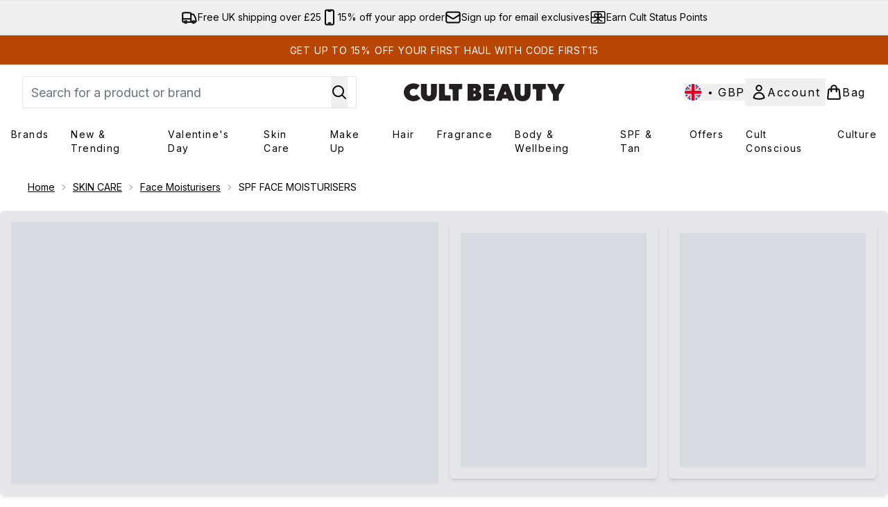

--- FILE ---
content_type: application/javascript; charset=utf-8
request_url: https://cdn-eu.dynamicyield.com/api/9881306/api_dynamic.js
body_size: 26791
content:
var DYExps=DYExps||{};if(function(){var e=9881306;void 0===window.DY&&(window.DY={}),void 0===window.DY.scsec&&(window.DY.scsec=e);var t,a={1285826:{internal:!0,showOnce:!1,containsSessionStickiness:!1,containsVersionStickiness:!1,ignoreHooks:!1,displayName:(t=["CB_UK_NCA_AB_TEST","DISRUPTOR TILE CAMPAIGN","dy-auto-embedded-object","div#product-list > product-list > product-card-wrapper:nth-child(10)","New:%20FIRST15","Copy%20of%20Week%203","%3Cdiv%20class=%22dy_disruptive_tile_banner%22%3E%0A%20%20%20%20%3Ca%20class=%22dy_banner_link%22%20href=%22$%7BBanner%20Click%20through%20link%7D%22%20aria-label=%22$%7BTitle%7D%20banner%20link%22%3E%0A%20%20%20%20%3Cdiv%20class=%22dy_tile_img_container%22%3E%0A%20%20%20%20%20%20%20%20%20%20%20%20%3Cfigure%20class=%22dy_banner_figure%22%3E%20%0A%20%20%20%20%20%20%20%20%20%20%20%20%20%20%20%20%3Cpicture%3E%20%20%0A%20%20%20%20%20%20%20%20%20%20%20%20%20%20%20%20%20%20%20%3Csource%20srcset=%22$%7BMobile%20Background%20Image%7D%22%20media=%22(max-width:%20430px)%22%20/%3E%0A%20%20%20%20%20%20%20%20%20%20%20%20%20%20%20%20%20%20%20%3Csource%20srcset=%22$%7BMobile%20Background%20Image%7D%22%20media=%22(max-width:%20640px)%22%20/%3E%0A%20%20%20%20%20%20%20%20%20%20%20%20%20%20%20%20%20%20%20%20%3Csource%20srcset=%22$%7BBackground%20Image%7D%22%20media=%22(max-width:%20768px)%22%20/%3E%0A%20%20%20%20%20%20%20%20%20%20%20%20%20%20%20%20%20%20%20%20%3Csource%20srcset=%22$%7BBackground%20Image%7D%22%20media=%22(max-width:%201024px)%22%20/%3E%0A%20%20%20%20%20%20%20%20%20%20%20%20%20%20%20%20%20%20%20%20%3Csource%20srcset=%22$%7BBackground%20Image%7D%22%20media=%22(max-width:%201366px)%22%20/%3E%20%20%0A%20%20%20%20%20%20%20%20%20%20%20%20%20%20%20%20%20%20%20%20%3Cimg%20src=%22$%7BBackground%20Image%7D%22%20alt=%22$%7BTitle%7D%20tile%20banner%20image%22%20class=%22dy_banner_img%22%20/%3E%0A%20%20%20%20%20%20%20%20%20%20%20%20%20%20%20%20%3C/picture%3E%0A%20%20%20%20%20%20%20%20%20%20%20%20%3C/figure%3E%0A%20%20%20%20%20%20%20%20%0A%20%20%20%20%3C/div%3E%0A%20%20%20%20%3C!--%20%3Cdiv%20class=%22dy_tile_text_container%22%3E%0A%20%20%20%20%20%20%20%20%3Cdiv%20class=%22dy_texts%22%3E%0A%20%20%20%20%20%20%20%20%20%20%20%20%3Cspan%20class=%22title%22%3E$%7BTitle%7D%3C/span%3E%0A%20%20%20%20%20%20%20%20%20%20%20%20%3Cspan%20class=%22subtitle%22%3E$%7BSubtitle%7D%3C/span%3E%0A%20%20%20%20%20%20%20%20%3C/div%3E%0A%20%20%20%20%20%20%20%20%0A%20%20%20%20%20%20%20%20%3Ca%20href=%22$%7BCTA%20Link%7D%22%20class=%22dy_text_btn%22%20aria-label=%22$%7BTitle%7D%20banner%20button%20link%22%3E$%7BCTA%20Title%7D%3C/a%3E%0A%20%20%20%20%3C/div%3E%20--%3E%0A%20%20%20%20%3C/a%3E%0A%3C/div%3E",".dy_disruptive_tile_banner%20%7B%0D%0A%20%20display:%20flex;%0D%0A%20%20flex-direction:%20column;%0D%0A%20%20justify-content:%20space-between;%0D%0A%20%20align-items:%20stretch;%0D%0A%20%20height:%20100%25;%0D%0A%20%20width:%20100%25;%0D%0A%20%20font-family:%20'Helvetica%20Neue',%20Helvetica,%20Arial,%20sans-serif;%0D%0A%20%20-webkit-font-smoothing:%20antialiased;%0D%0A%20%20text-rendering:%20optimizeLegibility;%0D%0A%20%20background:%20#ffffff;%0D%0A%20%20border-radius:%2012px;%0D%0A%20%20overflow:%20hidden;%0D%0A%20%20box-shadow:%200%201px%204px%20rgba(0,%200,%200,%200.05);%0D%0A%7D%0D%0A%0D%0A.dy_tile_img_container%20%7B%0D%0A%20%20width:%20100%25;%0D%0A%20%20flex:%201;%0D%0A%7D%0D%0A%0D%0A.dy_banner_img%20%7B%0D%0A%20%20width:%20100%25;%0D%0A%20%20height:%20auto;%0D%0A%20%20object-fit:%20cover;%0D%0A%7D%0D%0A%0D%0A.dy_tile_text_container%20%7B%0D%0A%20%20padding:%201.5rem%201rem%201rem%201rem;%0D%0A%20%20display:%20flex;%0D%0A%20%20flex-direction:%20column;%0D%0A%20%20justify-content:%20flex-start;%0D%0A%20%20align-items:%20center;%0D%0A%20%20text-align:%20center;%0D%0A%20%20gap:%200.5rem;%0D%0A%20%20flex-shrink:%200;%0D%0A%7D%0D%0A%0D%0A.dy_texts%20%7B%0D%0A%20%20display:%20flex;%0D%0A%20%20flex-direction:%20column;%0D%0A%20%20gap:%200.25rem;%0D%0A%7D%0D%0A%0D%0A.title%20%7B%0D%0A%20%20%20%20%0D%0A%20%20font-weight:%20700;%0D%0A%20%20color:%20#003942;%0D%0A%7D%0D%0A%0D%0A.subtitle%20%7B%0D%0A%20%20font-size:%200.95rem;%0D%0A%20%20font-weight:%20400;%0D%0A%20%20color:%20#003942;%0D%0A%7D%0D%0A%0D%0A.dy_text_btn%20%7B%0D%0A%20%20background-color:%20#003942;%0D%0A%20%20color:%20#ffffff;%0D%0A%20%20border:%20none;%0D%0A%20%20border-radius:%20999px;%0D%0A%20%20height:%2048px;%0D%0A%20%20padding:%200%202rem;%0D%0A%20%20font-size:%201rem;%0D%0A%20%20font-weight:%20600;%0D%0A%20%20cursor:%20pointer;%0D%0A%20%20text-decoration:%20none;%0D%0A%20%20display:%20flex;%0D%0A%20%20align-items:%20center;%0D%0A%20%20justify-content:%20center;%0D%0A%20%20transition:%20background-color%200.3s%20ease;%0D%0A%20%20width:%20100%25;%0D%0A%20%20margin-top:%20auto;%0D%0A%7D%0D%0A%0D%0A.dy_text_btn:hover%20%7B%0D%0A%20%20text-decoration:%20underline;%0D%0A%7D%0D%0A/*%20When%20the%20browser%20is%20at%20least%20600px%20and%20above%20*/%0D%0A@media%20screen%20and%20(max-width:%20600px)%20%7B%0D%0A%20%20.dy_disruptive_tile_banner%20%7B%0D%0A%20%20%20%20max-height:%20665px%0D%0A%20%20%7D%0D%0A%7D","%7B%22html%22:%7B%22CTA%20Link%22:%7B%22value%22:%22https%253A//www.cultbeauty.co.uk/c/promo-codes/first15/view-all/%22%7D,%22CTA%20Title%22:%7B%22value%22:%22SHOP%2520NOW%22%7D,%22Title%22:%7B%22value%22:%22THE%2520CULT%2520BEAUTY%2520ADVENT%2520CALENDAR%22%7D,%22Subtitle%22:%7B%22value%22:%22The%2520wait%2520is%2520finally%2520over%2520%25u2014%2520bigger%252C%2520bolder%2520and%2520more%2520decadent%2520than%2520ever%252C%2520this%2520year%25u2019s%2520classic%2520curation%2520serves%2520up%2520an%2520abundance%2520of%2520beauty%2520must-haves.%2520Shop%2520yours%2520before%2520it%2527s%2520gone.%22%7D,%22Background%20Image%22:%7B%22value%22:%22https%253A//cdn-eu.dynamicyield.com/api/9881306/images/bd3efff331bc.webp%22%7D,%22Banner%20Click%20through%20link%22:%7B%22value%22:%22https%253A//www.cultbeauty.co.uk/c/promo-codes/first15/view-all/%22%7D,%22Mobile%20Background%20Image%22:%7B%22value%22:%22https%253A//cdn-eu.dynamicyield.com/api/9881306/images/bd3efff331bc.webp%22%7D%7D,%22css%22:%7B%7D,%22js%22:%7B%7D,%22rcom%22:%7B%7D%7D","%7B%22css%22:%5B%5D,%22js%22:%5B%5D%7D","Copy%20of%20Copy%20of%20Week%203","%7B%22html%22:%7B%22CTA%20Link%22:%7B%22value%22:%22https%253A//www.cultbeauty.co.uk/c/promo-codes/first15/view-all/%22%7D,%22CTA%20Title%22:%7B%22value%22:%22SHOP%2520NOW%22%7D,%22Title%22:%7B%22value%22:%22THE%2520CULT%2520BEAUTY%2520ADVENT%2520CALENDAR%22%7D,%22Subtitle%22:%7B%22value%22:%22The%2520wait%2520is%2520finally%2520over%2520%25u2014%2520bigger%252C%2520bolder%2520and%2520more%2520decadent%2520than%2520ever%252C%2520this%2520year%25u2019s%2520classic%2520curation%2520serves%2520up%2520an%2520abundance%2520of%2520beauty%2520must-haves.%2520Shop%2520yours%2520before%2520it%2527s%2520gone.%22%7D,%22Background%20Image%22:%7B%22value%22:%22https%253A//cdn-eu.dynamicyield.com/api/9881306/images/4b96cfced2ba.webp%22%7D,%22Banner%20Click%20through%20link%22:%7B%22value%22:%22https%253A//www.cultbeauty.co.uk/c/promo-codes/first15/view-all/%22%7D,%22Mobile%20Background%20Image%22:%7B%22value%22:%22https%253A//cdn-eu.dynamicyield.com/api/9881306/images/4b96cfced2ba.webp%22%7D%7D,%22css%22:%7B%7D,%22js%22:%7B%7D,%22rcom%22:%7B%7D%7D","New:%20Fresh%20Thinking%20Campaign%20","%7B%22html%22:%7B%22CTA%20Link%22:%7B%22value%22:%22https%253A//www.cultbeauty.co.uk/c/restorative-skin-body-care/%22%7D,%22CTA%20Title%22:%7B%22value%22:%22SHOP%2520NOW%22%7D,%22Title%22:%7B%22value%22:%22THE%2520CULT%2520BEAUTY%2520ADVENT%2520CALENDAR%22%7D,%22Subtitle%22:%7B%22value%22:%22The%2520wait%2520is%2520finally%2520over%2520%25u2014%2520bigger%252C%2520bolder%2520and%2520more%2520decadent%2520than%2520ever%252C%2520this%2520year%25u2019s%2520classic%2520curation%2520serves%2520up%2520an%2520abundance%2520of%2520beauty%2520must-haves.%2520Shop%2520yours%2520before%2520it%2527s%2520gone.%22%7D,%22Background%20Image%22:%7B%22value%22:%22https%253A//cdn-eu.dynamicyield.com/api/9881306/images/04507c3aa4b1.webp%22%7D,%22Banner%20Click%20through%20link%22:%7B%22value%22:%22https%253A//www.cultbeauty.co.uk/c/restorative-skin-body-care/%22%7D,%22Mobile%20Background%20Image%22:%7B%22value%22:%22https%253A//cdn-eu.dynamicyield.com/api/9881306/images/04507c3aa4b1.webp%22%7D%7D,%22css%22:%7B%7D,%22js%22:%7B%7D,%22rcom%22:%7B%7D%7D","_CurrentPage","not_contains","%20New:%20Edits","Scalp%20To%20Sole%20Edit","%3Cdiv%20class=%22dy_disruptive_tile_banner%22%3E%0A%20%20%20%20%3Ca%20class=%22dy_banner_link%22%20href=%22$%7BBanner%20Click%20through%20link%7D%22%20aria-label=%22$%7BTitle%7D%20banner%20link%22%3E%0A%20%20%20%20%3Cdiv%20class=%22dy_tile_img_container%22%3E%0A%20%20%20%20%20%20%20%20%20%20%20%20%3Cfigure%20class=%22dy_banner_figure%22%3E%20%0A%20%20%20%20%20%20%20%20%20%20%20%20%20%20%20%20%3Cpicture%3E%20%20%0A%20%20%20%20%20%20%20%20%20%20%20%20%20%20%20%20%20%20%20%3Csource%20srcset=%22$%7BBackground%20Image%7D%22%20media=%22(max-width:%20430px)%22%20/%3E%0A%20%20%20%20%20%20%20%20%20%20%20%20%20%20%20%20%20%20%20%3Csource%20srcset=%22$%7BBackground%20Image%7D%22%20media=%22(max-width:%20640px)%22%20/%3E%0A%20%20%20%20%20%20%20%20%20%20%20%20%20%20%20%20%20%20%20%20%3Csource%20srcset=%22$%7BBackground%20Image%7D%22%20media=%22(max-width:%20768px)%22%20/%3E%0A%20%20%20%20%20%20%20%20%20%20%20%20%20%20%20%20%20%20%20%20%3Csource%20srcset=%22$%7BBackground%20Image%7D%22%20media=%22(max-width:%201024px)%22%20/%3E%0A%20%20%20%20%20%20%20%20%20%20%20%20%20%20%20%20%20%20%20%20%3Csource%20srcset=%22$%7BBackground%20Image%7D%22%20media=%22(max-width:%201366px)%22%20/%3E%20%20%0A%20%20%20%20%20%20%20%20%20%20%20%20%20%20%20%20%20%20%20%20%3Cimg%20src=%22$%7BBackground%20Image%7D%22%20alt=%22$%7BTitle%7D%20tile%20banner%20image%22%20class=%22dy_banner_img%22%20/%3E%0A%20%20%20%20%20%20%20%20%20%20%20%20%20%20%20%20%3C/picture%3E%0A%20%20%20%20%20%20%20%20%20%20%20%20%3C/figure%3E%0A%20%20%20%20%20%20%20%20%0A%20%20%20%20%3C/div%3E%0A%20%20%20%20%3C!--%20%3Cdiv%20class=%22dy_tile_text_container%22%3E%0A%20%20%20%20%20%20%20%20%3Cdiv%20class=%22dy_texts%22%3E%0A%20%20%20%20%20%20%20%20%20%20%20%20%3Cspan%20class=%22title%22%3E$%7BTitle%7D%3C/span%3E%0A%20%20%20%20%20%20%20%20%20%20%20%20%3Cspan%20class=%22subtitle%22%3E$%7BSubtitle%7D%3C/span%3E%0A%20%20%20%20%20%20%20%20%3C/div%3E%0A%20%20%20%20%20%20%20%20%0A%20%20%20%20%20%20%20%20%3Ca%20href=%22$%7BCTA%20Link%7D%22%20class=%22dy_text_btn%22%20aria-label=%22$%7BTitle%7D%20banner%20button%20link%22%3E$%7BCTA%20Title%7D%3C/a%3E%0A%20%20%20%20%3C/div%3E%20--%3E%0A%20%20%20%20%3C/a%3E%0A%3C/div%3E","%7B%22html%22:%7B%22CTA%20Link%22:%7B%22value%22:%22https%253A//www.cultbeauty.co.uk/p/beauty-box/cult-beauty-scalp-to-sole-edit-worth-over-130/17623793/%22%7D,%22CTA%20Title%22:%7B%22value%22:%22SHOP%2520NOW%22%7D,%22Title%22:%7B%22value%22:%22THE%2520CULT%2520BEAUTY%2520ADVENT%2520CALENDAR%22%7D,%22Subtitle%22:%7B%22value%22:%22The%2520wait%2520is%2520finally%2520over%2520%25u2014%2520bigger%252C%2520bolder%2520and%2520more%2520decadent%2520than%2520ever%252C%2520this%2520year%25u2019s%2520classic%2520curation%2520serves%2520up%2520an%2520abundance%2520of%2520beauty%2520must-haves.%2520Shop%2520yours%2520before%2520it%2527s%2520gone.%22%7D,%22Background%20Image%22:%7B%22value%22:%22https%253A//cdn-eu.dynamicyield.com/api/9881306/images/0d34835f94d7.webp%22%7D,%22Banner%20Click%20through%20link%22:%7B%22value%22:%22https%253A//www.cultbeauty.co.uk/p/beauty-box/cult-beauty-scalp-to-sole-edit-worth-over-130/17623793/%22%7D%7D,%22css%22:%7B%7D,%22js%22:%7B%7D,%22rcom%22:%7B%7D%7D","www.cultbeauty.co.uk/c/whats-new/","New%20Brand:%20Sulwhasoo","%7B%22html%22:%7B%22CTA%20Link%22:%7B%22value%22:%22https%253A//www.cultbeauty.co.uk/c/brands/sulwhasoo/shop-all/%22%7D,%22CTA%20Title%22:%7B%22value%22:%22SHOP%2520NOW%22%7D,%22Title%22:%7B%22value%22:%22THE%2520CULT%2520BEAUTY%2520ADVENT%2520CALENDAR%22%7D,%22Subtitle%22:%7B%22value%22:%22The%2520wait%2520is%2520finally%2520over%2520%25u2014%2520bigger%252C%2520bolder%2520and%2520more%2520decadent%2520than%2520ever%252C%2520this%2520year%25u2019s%2520classic%2520curation%2520serves%2520up%2520an%2520abundance%2520of%2520beauty%2520must-haves.%2520Shop%2520yours%2520before%2520it%2527s%2520gone.%22%7D,%22Background%20Image%22:%7B%22value%22:%22https%253A//cdn-eu.dynamicyield.com/api/9881306/images/b3c7fae0cde6.webp%22%7D,%22Banner%20Click%20through%20link%22:%7B%22value%22:%22https%253A//www.cultbeauty.co.uk/c/brands/sulwhasoo/shop-all/%22%7D,%22Mobile%20Background%20Image%22:%7B%22value%22:%22https%253A//cdn-eu.dynamicyield.com/api/9881306/images/b3c7fae0cde6.webp%22%7D%7D,%22css%22:%7B%7D,%22js%22:%7B%7D,%22rcom%22:%7B%7D%7D","New:%20Trending%202025","Trending%202025","%7B%22html%22:%7B%22CTA%20Link%22:%7B%22value%22:%22https%253A//www.cultbeauty.co.uk/c/whats-new/trending/%22%7D,%22CTA%20Title%22:%7B%22value%22:%22SHOP%2520NOW%22%7D,%22Title%22:%7B%22value%22:%22THE%2520CULT%2520BEAUTY%2520ADVENT%2520CALENDAR%22%7D,%22Subtitle%22:%7B%22value%22:%22The%2520wait%2520is%2520finally%2520over%2520%25u2014%2520bigger%252C%2520bolder%2520and%2520more%2520decadent%2520than%2520ever%252C%2520this%2520year%25u2019s%2520classic%2520curation%2520serves%2520up%2520an%2520abundance%2520of%2520beauty%2520must-haves.%2520Shop%2520yours%2520before%2520it%2527s%2520gone.%22%7D,%22Background%20Image%22:%7B%22value%22:%22https%253A//cdn-eu.dynamicyield.com/api/9881306/images/46035a31d739.jpg%22%7D,%22Banner%20Click%20through%20link%22:%7B%22value%22:%22https%253A//www.cultbeauty.co.uk/c/whats-new/trending/%22%7D,%22Mobile%20Background%20Image%22:%7B%22value%22:%22%2523bfe2f5%22%7D%7D,%22css%22:%7B%7D,%22js%22:%7B%7D,%22rcom%22:%7B%7D%7D","New:%20BOTM%202026","Jan%20BOTM%20-%20The%20O%20-%20CTA","%3Cdiv%20class=%22dy_disruptive_tile_banner%22%3E%0A%20%20%20%20%3Ca%20class=%22dy_banner_link%22%20href=%22$%7BBanner%20Click%20through%20link%7D%22%20aria-label=%22$%7BTitle%7D%20banner%20link%22%3E%0A%20%20%20%20%3Cdiv%20class=%22dy_tile_img_container%22%3E%0A%20%20%20%20%20%20%20%20%20%20%20%20%3Cfigure%20class=%22dy_banner_figure%22%3E%20%0A%20%20%20%20%20%20%20%20%20%20%20%20%20%20%20%20%3Cpicture%3E%20%20%0A%20%20%20%20%20%20%20%20%20%20%20%20%20%20%20%20%20%20%20%20%3Csource%20srcset=%22$%7BBackground%20Image%7D%22%20media=%22(max-width:%20430px)%22%20/%3E%0A%20%20%20%20%20%20%20%20%20%20%20%20%20%20%20%20%20%20%20%20%3Csource%20srcset=%22$%7BBackground%20Image%7D%22%20media=%22(max-width:%20640px)%22%20/%3E%0A%20%20%20%20%20%20%20%20%20%20%20%20%20%20%20%20%20%20%20%20%3Csource%20srcset=%22$%7BBackground%20Image%7D%22%20media=%22(max-width:%20768px)%22%20/%3E%0A%20%20%20%20%20%20%20%20%20%20%20%20%20%20%20%20%20%20%20%20%3Csource%20srcset=%22$%7BBackground%20Image%7D%22%20media=%22(max-width:%201024px)%22%20/%3E%0A%20%20%20%20%20%20%20%20%20%20%20%20%20%20%20%20%20%20%20%20%3Csource%20srcset=%22$%7BBackground%20Image%7D%22%20media=%22(max-width:%201366px)%22%20/%3E%20%20%0A%20%20%20%20%20%20%20%20%20%20%20%20%20%20%20%20%20%20%20%20%3Cimg%20src=%22$%7BBackground%20Image%7D%22%20alt=%22$%7BTitle%7D%20tile%20banner%20image%22%20class=%22dy_banner_img%22%20/%3E%0A%20%20%20%20%20%20%20%20%20%20%20%20%20%20%20%20%3C/picture%3E%0A%20%20%20%20%20%20%20%20%20%20%20%20%3C/figure%3E%0A%20%20%20%20%20%20%20%20%0A%20%20%20%20%3C/div%3E%0A%20%20%20%20%3Cdiv%20class=%22dy_tile_text_container%22%3E%0A%20%20%20%20%20%20%20%20%3Cdiv%20class=%22dy_texts%22%3E%0A%20%20%20%20%20%20%20%20%20%20%20%20%3Cspan%20class=%22title%22%3E$%7BTitle%7D%3C/span%3E%0A%20%20%20%20%20%20%20%20%20%20%20%20%3Cspan%20class=%22subtitle%22%3E$%7BSubtitle%7D%3C/span%3E%0A%20%20%20%20%20%20%20%20%3C/div%3E%0A%20%20%20%20%20%20%20%20%0A%20%20%20%20%20%20%20%20%3Ca%20href=%22$%7BCTA%20Link%7D%22%20class=%22dy_text_btn%22%20aria-label=%22$%7BTitle%7D%20banner%20button%20link%22%3E$%7BCTA%20Title%7D%3C/a%3E%0A%20%20%20%20%3C/div%3E%0A%20%20%20%20%3C/a%3E%0A%3C/div%3E",".dy_disruptive_tile_banner%20%7B%0A%20%20display:%20flex;%0A%20%20flex-direction:%20column;%0A%20%20justify-content:%20space-between;%0A%20%20height:%20100%25;%0A%20%20width:%20100%25;%0A%20%20font-family:%20'Playfair%20Display',%20serif;%0A%20%20background:%20$%7BBackground%20Color%7D;%0A%7D%0A%0A.dy_tile_img_container%20%7B%20%0A%20%20width:%20100%25;%0A%20%20aspect-ratio:%201%20/%201;%20%0A%7D%0A%0A.dy_banner_link%20%7B%0A%20%20display:%20block;%0A%20%20text-decoration:none;%0A%7D%0A%0A.dy_banner_img%20%7B%0A%20%20width:%20100%25;%0A%20%20height:%20auto;%0A%20%20background-size:cover;%0A%7D%0A%0A.dy_tile_text_container%20%7B%0A%20%20margin-top:%203rem;%20%0A%20%20display:%20flex;%0A%20%20flex-direction:%20column;%0A%20%20justify-content:%20space-between;%0A%20%20text-align:%20center;%20%0A%20%20gap:%200rem;%0A%7D%0A%0A.dy_texts%20%7B%0A%20%20display:%20flex;%0A%20%20flex-direction:%20column;%0A%20%20text-align:%20center;%20%0A%20%20gap:%200.25rem;%20%0A%20%20padding:%200%2010px;%0A%7D%0A%0A.title%20%7B%0A%20%20font-size:%20$%7BTitle%20Font%20size%7Dpx;%0A%20%20color:%20$%7BTitle%20Font%20color%7D;%0A%20%20font-weight:%20$%7BTitle%20Font%20Weight%7D;%0A%7D%0A%0A.subtitle%20%7B%0A%20%20font-size:%20$%7BSubtitle%20Font%20size%7Dpx;%0A%20%20color:%20$%7BSubtitle%20Font%20color%7D;%0A%20%20font-weight:%20$%7BSubtitle%20Font%20Weight%7D;%0A%20%20font-family:%20'inter';%0A%20%20margin-top:%201rem;%0A%7D%0A%0A.dy_text_btn%20%7B%0A%20%20height:%203rem;%0A%20%20padding:%200%201rem;%0A%20%20font-size:%201rem;%0A%20%20font-family:%20'inter';%0A%20%20cursor:%20pointer;%0A%20%20text-align:%20center;%0A%20%20display:%20flex;%0A%20%20justify-content:%20center;%0A%20%20align-items:%20center;%0A%20%20text-decoration:%20none;%0A%20%20background:%20$%7BCTA%201%20Background%20Color%7D;%0A%20%20color:%20$%7BCTA%201%20Font%20Color%7D;%0A%20%20margin-top:%203rem;%0A%7D%0A%0A.dy_text_btn:hover%20%7B%0A%20%20%20%20text-decoration:%20underline;%0A%7D","%7B%22html%22:%7B%22Banner%20Click%20through%20link%22:%7B%22value%22:%22https%253A//www.cultbeauty.co.uk/c/brands/the-ordinary/shop-all/%22%7D,%22Title%22:%7B%22value%22:%22THE%2520ORDINARY%22%7D,%22Background%20Image%22:%7B%22value%22:%22https%253A//cdn-eu.dynamicyield.com/api/9881306/images/dd2a7023663c.webp%22%7D,%22Subtitle%22:%7B%22value%22:%22Grounded%2520in%2520a%2520philosophy%2520of%2520science%2520and%2520trust%252C%2520The%2520Ordinary%2520distills%2520unparalleled%2520skin%2520wisdom%2520into%2520smart%252C%2520empowering%2520solutions%2520%25u2013%2520think%2520targeted%2520treatments%252C%2520tailored%2520rituals%2520and%2520real%2520results.%2520%22%7D,%22CTA%20Link%22:%7B%22value%22:%22https%253A//www.cultbeauty.co.uk/c/brands/the-ordinary/shop-all/%22%7D,%22CTA%20Title%22:%7B%22value%22:%22SHOP%2520NOW%22%7D%7D,%22css%22:%7B%22Background%20Color%22:%7B%22value%22:%22%2523a7bbcc00%22%7D,%22Title%20Font%20size%22:%7B%22value%22:%2218%22%7D,%22Title%20Font%20color%22:%7B%22value%22:%22%2523000000%22%7D,%22Title%20Font%20Weight%22:%7B%22value%22:%2230%22%7D,%22Subtitle%20Font%20size%22:%7B%22value%22:%2213%22%7D,%22Subtitle%20Font%20color%22:%7B%22value%22:%22%2523000000%22%7D,%22Subtitle%20Font%20Weight%22:%7B%22value%22:%22%22%7D,%22CTA%201%20Background%20Color%22:%7B%22value%22:%22%2523f7f7fa00%22%7D,%22CTA%201%20Font%20Color%22:%7B%22value%22:%22%2523000000%22%7D%7D,%22js%22:%7B%7D,%22rcom%22:%7B%7D%7D","Free%20Gifts%20July%202025","Free%20Gifts%20Disruptor%20Tile",".dy_disruptive_tile_banner%20%7B%0A%20%20display:%20flex;%0A%20%20flex-direction:%20column;%0A%20%20justify-content:%20flex-start;%0A%20%20height:%20100%25;%0A%20%20width:%20100%25;%0A%20%20font-family:%20$%7BFont%20Family%7D,%20Verdana,%20Arial,%20Helvetica,%20sans-serif;%0A%20%20-webkit-font-smoothing:%20antialiased;%0A%20%20text-rendering:%20optimizeLegibility;%0A%20%20background:%20$%7BBackground%20Color%7D;%0A%7D%0A%0A.dy_tile_img_container%20%7B%20%0A%20%20width:%20100%25;%0A%20%20aspect-ratio:%201%20/%201;%20%0A%7D%0A%0A.dy_banner_link%20%7B%0A%20%20display:%20block;%0A%20%20text-decoration:none;%0A%7D%0A%0A.dy_banner_img%20%7B%0A%20%20width:%20100%25;%0A%20%20height:%20auto;%0A%20%20background-size:cover;%0A%7D%0A%0A.dy_tile_text_container%20%7B%0A%20%20margin-top:%201rem;%20%0A%20%20display:%20flex;%0A%20%20flex-direction:%20column;%0A%20%20justify-content:%20space-between;%0A%20%20text-align:%20center;%20%0A%20%20gap:%200.25rem;%0A%7D%0A%0A.dy_texts%20%7B%0A%20%20display:%20flex;%0A%20%20flex-direction:%20column;%0A%20%20text-align:%20center;%20%0A%20%20gap:%200.25rem;%20%0A%20%20padding:%200%2010px;%0A%7D%0A%0A.title%20%7B%0A%20%20font-size:%20$%7BTitle%20Font%20size%7Dpx;%0A%20%20color:%20$%7BTitle%20Font%20color%7D;%0A%20%20font-weight:%20$%7BTitle%20Font%20Weight%7D;%0A%7D%0A%0A.subtitle%20%7B%0A%20%20font-size:%20$%7BSubtitle%20Font%20size%7Dpx;%0A%20%20color:%20$%7BSubtitle%20Font%20color%7D;%0A%20%20font-weight:%20$%7BSubtitle%20Font%20Weight%7D;%0A%20%20margin-top:%201rem;%0A%7D%0A%0A.dy_text_btn%20%7B%0A%20%20height:%203rem;%0A%20%20padding:%200%201rem;%0A%20%20font-size:%201rem;%0A%20%20cursor:%20pointer;%0A%20%20text-align:%20center;%0A%20%20display:%20flex;%0A%20%20justify-content:%20center;%0A%20%20align-items:%20center;%0A%20%20text-decoration:%20none;%0A%20%20background:%20$%7BCTA%201%20Background%20Color%7D;%0A%20%20color:%20$%7BCTA%201%20Font%20Color%7D;%0A%20%20margin-top:%203rem;%0A%7D%0A%0A.dy_text_btn:hover%20%7B%0A%20%20%20%20text-decoration:%20underline;%0A%7D","%7B%22html%22:%7B%22CTA%20Link%22:%7B%22value%22:%22https%253A//www.cultbeauty.co.uk/c/promotions/%22%7D,%22CTA%20Title%22:%7B%22value%22:%22SHOP%2520NOW%22%7D,%22Title%22:%7B%22value%22:%22FREE%2520GIFTS%2520FOR%2520YOU%22%7D,%22Subtitle%22:%7B%22value%22:%22Discover%2520our%2520selection%2520of%2520hand%2520picked%2520free%2520gifts%2520for%2520you%2521%22%7D,%22Background%20Image%22:%7B%22value%22:%22https%253A//cdn-eu.dynamicyield.com/api/9881306/images/5400ce5a2c1b.jpg%22%7D,%22Banner%20Click%20through%20link%22:%7B%22value%22:%22https%253A//www.cultbeauty.co.uk/c/promotions/%22%7D%7D,%22css%22:%7B%22Font%20Family%22:%7B%22value%22:%22Inter%22%7D,%22Title%20Font%20size%22:%7B%22value%22:%2216%22%7D,%22Subtitle%20Font%20size%22:%7B%22value%22:%2212%22%7D,%22Title%20Font%20color%22:%7B%22value%22:%22%22%7D,%22Subtitle%20Font%20color%22:%7B%22value%22:%22%22%7D,%22CTA%201%20Background%20Color%22:%7B%22value%22:%22%2523b74604%22%7D,%22CTA%201%20Font%20Color%22:%7B%22value%22:%22%2523ffffff%22%7D,%22Title%20Font%20Weight%22:%7B%22value%22:%22600%22%7D,%22Subtitle%20Font%20Weight%22:%7B%22value%22:%22500%22%7D,%22Background%20Color%22:%7B%22value%22:%22%2523f3f3f3%22%7D%7D,%22js%22:%7B%7D,%22rcom%22:%7B%7D%7D","New%20Brands%20July%202025","New%20Brands%20Disruptor%20Tile","%7B%22html%22:%7B%22CTA%20Link%22:%7B%22value%22:%22https%253A//www.cultbeauty.co.uk/c/brands/recently-launched/%22%7D,%22CTA%20Title%22:%7B%22value%22:%22SHOP%2520NOW%22%7D,%22Title%22:%7B%22value%22:%22RECENTLY%2520LAUNCHED%2520BRANDS%2520AT%2520CULT%2520BEAUTY%2521%22%7D,%22Subtitle%22:%7B%22value%22:%22From%2520viral%2520makeup%2520must-haves%2520to%2520established%2520skin%2520care%2520icons%252C%2520discover%2520the%2520hottest%2520new%2520launches%2520your%2520ritual%2527s%2520missing.%22%7D,%22Background%20Image%22:%7B%22value%22:%22https%253A//cdn-eu.dynamicyield.com/api/9881306/images/5cbe123dd507.jpg%22%7D,%22Banner%20Click%20through%20link%22:%7B%22value%22:%22https%253A//www.cultbeauty.co.uk/c/brands/recently-launched/%22%7D%7D,%22css%22:%7B%22Font%20Family%22:%7B%22value%22:%22Inter%22%7D,%22Title%20Font%20size%22:%7B%22value%22:%2216%22%7D,%22Subtitle%20Font%20size%22:%7B%22value%22:%2212%22%7D,%22Title%20Font%20color%22:%7B%22value%22:%22%2523000000%22%7D,%22Subtitle%20Font%20color%22:%7B%22value%22:%22%2523000000%22%7D,%22CTA%201%20Background%20Color%22:%7B%22value%22:%22%25230451b8%22%7D,%22CTA%201%20Font%20Color%22:%7B%22value%22:%22%2523ffffff%22%7D,%22Title%20Font%20Weight%22:%7B%22value%22:%22600%22%7D,%22Subtitle%20Font%20Weight%22:%7B%22value%22:%22500%22%7D,%22Background%20Color%22:%7B%22value%22:%22%2523f3f3f3%22%7D%7D,%22js%22:%7B%7D,%22rcom%22:%7B%7D%7D","_CategoryPage","Korean%20Beauty%20July%202025","Korean%20Beauty%20Disruptor%20Tile","%7B%22html%22:%7B%22CTA%20Link%22:%7B%22value%22:%22https%253A//www.cultbeauty.co.uk/c/skin-care/korean-skin-care/%22%7D,%22CTA%20Title%22:%7B%22value%22:%22SHOP%2520NOW%22%7D,%22Title%22:%7B%22value%22:%22KOREAN%2520SKINCARE%2520AT%2520CULT%2520BEAUTY%2521%22%7D,%22Subtitle%22:%7B%22value%22:%22Harnessing%2520the%2520powers%2520of%2520long-standing%252C%2520gentle%2520yet%2520effective%2520natural%2520ingredients%252C%2520Korean%2520beauty%2520is%2520famed%2520for%2520its%2520ability%2520to%2520deliver%2520the%2520glowy%2520skin%2520of%2520our%2520dreams%2520with%2520formulations%2520that%2520support%2520skin%2520longevity.%2520From%2520established%2520icons%2520to%2520rising%2520stars%252C%2520explore%2520our%2520expertly%2520curated%2520selection%2520here.%22%7D,%22Background%20Image%22:%7B%22value%22:%22https%253A//cdn-eu.dynamicyield.com/api/9881306/images/0c1511e77783.jpg%22%7D,%22Banner%20Click%20through%20link%22:%7B%22value%22:%22https%253A//www.cultbeauty.co.uk/c/skin-care/korean-skin-care/%22%7D%7D,%22css%22:%7B%22Font%20Family%22:%7B%22value%22:%22Inter%22%7D,%22Title%20Font%20size%22:%7B%22value%22:%2216%22%7D,%22Subtitle%20Font%20size%22:%7B%22value%22:%2212%22%7D,%22Title%20Font%20color%22:%7B%22value%22:%22%22%7D,%22Subtitle%20Font%20color%22:%7B%22value%22:%22%22%7D,%22CTA%201%20Background%20Color%22:%7B%22value%22:%22%2523b74604%22%7D,%22CTA%201%20Font%20Color%22:%7B%22value%22:%22%2523ffffff%22%7D,%22Title%20Font%20Weight%22:%7B%22value%22:%22600%22%7D,%22Subtitle%20Font%20Weight%22:%7B%22value%22:%22500%22%7D,%22Background%20Color%22:%7B%22value%22:%22%2523f3f3f3%22%7D%7D,%22js%22:%7B%7D,%22rcom%22:%7B%7D%7D","Fragrance%20Discovery%20Sets%20Push","Fragrance%20Discovery%20Sets%20-%20Sol","%7B%22html%22:%7B%22CTA%20Link%22:%7B%22value%22:%22https%253A//www.cultbeauty.co.uk/c/fragrance/discovery-sets/%22%7D,%22CTA%20Title%22:%7B%22value%22:%22SHOP%2520NOW%22%7D,%22Title%22:%7B%22value%22:%22UP%2520TO%2520%25A310%2520VOUCHER%2520WHEN%2520YOU%2520SHOP%2520DISCOVERY%2520SETS%22%7D,%22Subtitle%22:%7B%22value%22:%22Unlock%2520a%2520%25A35%2520or%2520%25A310%2520gift%2520voucher%2520when%2520you%2520shop%2520selected%2520discovery%2520sets.%2520Use%2520it%2520to%2520redeem%2520on%2520a%2520full%2520size%2520fragrance%2520from%2520your%2520selected%2520box.%22%7D,%22Background%20Image%22:%7B%22value%22:%22https%253A//cdn-eu.dynamicyield.com/api/9881306/images/a6617d805b82.jpg%22%7D,%22Banner%20Click%20through%20link%22:%7B%22value%22:%22https%253A//www.cultbeauty.co.uk/c/fragrance/discovery-sets/%22%7D%7D,%22css%22:%7B%22Font%20Family%22:%7B%22value%22:%22Inter%22%7D,%22Title%20Font%20size%22:%7B%22value%22:%2216%22%7D,%22Subtitle%20Font%20size%22:%7B%22value%22:%2212%22%7D,%22Title%20Font%20color%22:%7B%22value%22:%22%22%7D,%22Subtitle%20Font%20color%22:%7B%22value%22:%22%22%7D,%22CTA%201%20Background%20Color%22:%7B%22value%22:%22%2523b74604%22%7D,%22CTA%201%20Font%20Color%22:%7B%22value%22:%22%2523ffffff%22%7D,%22Title%20Font%20Weight%22:%7B%22value%22:%22600%22%7D,%22Subtitle%20Font%20Weight%22:%7B%22value%22:%22500%22%7D,%22Background%20Color%22:%7B%22value%22:%22%2523f3f3f3%22%7D%7D,%22js%22:%7B%7D,%22rcom%22:%7B%7D%7D","_VisitorType","CB_DT_NCA_AB_TEST","CB_DT_NCA_Push","%7B%22html%22:%7B%22CTA%20Link%22:%7B%22value%22:%22https%253A//www.cultbeauty.co.uk/c/promo-codes/first15/view-all/%22%7D,%22CTA%20Title%22:%7B%22value%22:%22SHOP%2520NOW%22%7D,%22Title%22:%7B%22value%22:%22NEW%2520HERE%253F%2520GET%2520UP%2520TO%252015%2525%2520OFF%22%7D,%22Subtitle%22:%7B%22value%22:%22New%2520around%2520here%253F%2520We%2527re%2520giving%2520you%2520up%2520to%252015%2525%2520OFF%2520your%2520first%2520beauty%2520haul%2520when%2520you%2520spend%2520%25A325%2520and%2520use%2520code%2520FIRST15.%22%7D,%22Background%20Image%22:%7B%22value%22:%22https%253A//cdn-eu.dynamicyield.com/api/9881306/images/56b4ee7fbb62.jpg%22%7D,%22Banner%20Click%20through%20link%22:%7B%22value%22:%22https%253A//www.cultbeauty.co.uk/c/promo-codes/first15/view-all/%22%7D%7D,%22css%22:%7B%22Font%20Family%22:%7B%22value%22:%22Inter%22%7D,%22Title%20Font%20size%22:%7B%22value%22:%2216%22%7D,%22Subtitle%20Font%20size%22:%7B%22value%22:%2212%22%7D,%22Title%20Font%20color%22:%7B%22value%22:%22%22%7D,%22Subtitle%20Font%20color%22:%7B%22value%22:%22%22%7D,%22CTA%201%20Background%20Color%22:%7B%22value%22:%22%2523b74604%22%7D,%22CTA%201%20Font%20Color%22:%7B%22value%22:%22%2523ffffff%22%7D,%22Title%20Font%20Weight%22:%7B%22value%22:%22600%22%7D,%22Subtitle%20Font%20Weight%22:%7B%22value%22:%22500%22%7D,%22Background%20Color%22:%7B%22value%22:%22%2523f3f3f3%22%7D%7D,%22js%22:%7B%7D,%22rcom%22:%7B%7D%7D","DT_NCA_Full_Price","%7B%22html%22:%7B%22CTA%20Link%22:%7B%22value%22:%22https%253A//www.cultbeauty.co.uk/c/whats-new/%22%7D,%22CTA%20Title%22:%7B%22value%22:%22SHOP%2520NOW%22%7D,%22Title%22:%7B%22value%22:%22NEW%2520HERE%253F%2520DISCOVER%2520NEW%2520%2526%2520TRENDING%22%7D,%22Subtitle%22:%7B%22value%22:%22Welcome%2520to%2520the%2520Cult%2521%2520Discover%2520the%2520latest%2520and%2520greatest%2520beauty%2520thrills%2520that%2520have%2520dropped%2520this%2520week.%22%7D,%22Background%20Image%22:%7B%22value%22:%22https%253A//cdn-eu.dynamicyield.com/api/9881306/images/56b4ee7fbb62.jpg%22%7D,%22Banner%20Click%20through%20link%22:%7B%22value%22:%22https%253A//www.cultbeauty.co.uk/c/whats-new/%22%7D%7D,%22css%22:%7B%22Font%20Family%22:%7B%22value%22:%22Inter%22%7D,%22Title%20Font%20size%22:%7B%22value%22:%2216%22%7D,%22Subtitle%20Font%20size%22:%7B%22value%22:%2212%22%7D,%22Title%20Font%20color%22:%7B%22value%22:%22%22%7D,%22Subtitle%20Font%20color%22:%7B%22value%22:%22%22%7D,%22CTA%201%20Background%20Color%22:%7B%22value%22:%22%2523b74604%22%7D,%22CTA%201%20Font%20Color%22:%7B%22value%22:%22%2523ffffff%22%7D,%22Title%20Font%20Weight%22:%7B%22value%22:%22600%22%7D,%22Subtitle%20Font%20Weight%22:%7B%22value%22:%22500%22%7D,%22Background%20Color%22:%7B%22value%22:%22%2523f3f3f3%22%7D%7D,%22js%22:%7B%7D,%22rcom%22:%7B%7D%7D","Temperature","Sun%20&%20Tan%20Always%20On","SPF_Tan_Sunny_Weather","%7B%22html%22:%7B%22CTA%20Link%22:%7B%22value%22:%22https%253A//www.cultbeauty.co.uk/c/spf/shop-all/%22%7D,%22CTA%20Title%22:%7B%22value%22:%22SHOP%2520NOW%22%7D,%22Title%22:%7B%22value%22:%22YOUR%2520SPF%2520ESSENTIALS%22%7D,%22Subtitle%22:%7B%22value%22:%22Forecast%2520is%253A%2520sunny%2520with%2520a%2520side%2520of%2520sunscreen.%2520Stay%2520protected%2520from%2520head%2520to%2520toe%2520with%2520expert%2520formulations%2520for%2520every%2520skin%2520type.%22%7D,%22Background%20Image%22:%7B%22value%22:%22https%253A//cdn-eu.dynamicyield.com/api/9881306/images/f48f042f865b.jpg%22%7D,%22Banner%20Click%20through%20link%22:%7B%22value%22:%22https%253A//www.cultbeauty.co.uk/c/spf/shop-all/%22%7D%7D,%22css%22:%7B%22Font%20Family%22:%7B%22value%22:%22Inter%22%7D,%22Title%20Font%20size%22:%7B%22value%22:%2216%22%7D,%22Subtitle%20Font%20size%22:%7B%22value%22:%2212%22%7D,%22Title%20Font%20color%22:%7B%22value%22:%22%22%7D,%22Subtitle%20Font%20color%22:%7B%22value%22:%22%22%7D,%22CTA%201%20Background%20Color%22:%7B%22value%22:%22%2523b74604%22%7D,%22CTA%201%20Font%20Color%22:%7B%22value%22:%22%2523ffffff%22%7D,%22Title%20Font%20Weight%22:%7B%22value%22:%22600%22%7D,%22Subtitle%20Font%20Weight%22:%7B%22value%22:%22500%22%7D,%22Background%20Color%22:%7B%22value%22:%22%2523f3f3f3%22%7D%7D,%22js%22:%7B%7D,%22rcom%22:%7B%7D%7D","PDP Notification A/B Test","PDP Notification _Cult_Colour_Test","div#carousel","WaitForExternalComponent","Cult%20Multi-Colour%20Variation","do_nothing_action","Variation%201","%3Csection%20class=%22dy_social_proof_notification_container%22%3E%0A%20%20%20%20%3Cdiv%20class=%22dy_social_proof_notification%22%3E%0A%20%20%20%20%20%20%20%20%20%20%3Cimg%20src=%22$%7BIcon%7D%22%20alt=%22$%7BIcon%20Description%7D%22%20/%3E%20%0A%20%20%20%20%20%20%20%20%20%20%3Cspan%20class=%22dy_social_proof_text%22%3E%0A%20%20%20%20%20%20%20%20%20%20%20%20%20%20%3Cb%20class=%22dy-highlighted-text%22%3E%3C/b%3E%0A%20%20%20%20%20%20%20%20%20%20%20%20%20%20%3Cspan%20class=%22dy-social-proof-text1%22%3E%3C/span%3E%0A%20%20%20%20%20%20%20%20%20%20%20%20%20%20%3Cspan%20class=%22dy-product-performance%22%3E%3C/span%3E%0A%20%20%20%20%20%20%20%20%20%20%20%20%20%20%3Cspan%20class=%22dy-social-proof-text2%22%3E%3C/span%3E%0A%20%20%20%20%20%20%20%20%20%20%20%20%3C/span%3E%0A%20%20%20%20%20%20%20%20%20%20%3Cdiv%20id=%22close_icon%22%20aria-label=%22Close%20Notification%22%3E%20%0A%20%20%20%20%20%20%20%20%20%20%20%20%20%20%3Cimg%20src=%22$%7BClose%20Icon%7D%22%20alt=%22Close%20Icon%20Description%22%20/%3E%0A%20%20%20%20%20%20%20%20%20%20%3C/div%3E%0A%20%20%20%20%3C/div%3E%20%0A%3C/section%3E",".dy_social_proof_notification_container%7Bwidth:$%7BWidth%7D;display:flex;align-items:center;justify-content:center;position:absolute;padding-top:1rem;left:50%25;transform:translateX(-50%25);font-family:$%7BFont%20Family%7D,Verdana,Arial,Helvetica,sans-serif;-webkit-font-smoothing:antialiased;text-rendering:optimizeLegibility%7D.dy_social_proof_notification%7Bborder-radius:$%7BBorder%20Style%7Dpx;display:flex;align-items:center;justify-content:space-between;gap:8px;padding:8px%2016px%7D#close_icon%7Bdisplay:$%7BShow%20Icon%7D;cursor:pointer%7D#close_icon%20img%7Bbackground-size:cover%7D.dy_social_proof_text%7Bfont-size:$%7BFont%20Size%7Dpx;line-height:20px;letter-spacing:.2px;font-weight:$%7BFont%20weight%7D%7D.dy_social_proof_notification_hidden%7Bdisplay:none%7D.dy_color-palette_views%7Bbackground%20:$%7BBackground%20color%7D;border:1px%20solid%20$%7BBorder%20color%7D;color:$%7BText%20color%7D%7D","const%20VIEWS_THRESHOLD%20=%20parseInt(%22$%7BThreshold%7D%22);%0Aconst%20viewsPerformanceData%20=%20'$%7BViews%20Product%20Performance%7D';%0A%0Aconst%20notificationContainer%20=%20document.querySelector('.dy_social_proof_notification_container');%0Aconst%20socialProofNotification%20=%20notificationContainer.querySelector('.dy_social_proof_notification');%0Aconst%20dyCloseIcon%20=%20notificationContainer.querySelector(%22#close_icon%22);%0A%0Aconst%20dySocialProofTexts%20=%20notificationContainer.querySelector('.dy_social_proof_text');%0Aconst%20productPerformanceNum%20=%20dySocialProofTexts.querySelector('.dy-product-performance');%0Aconst%20highlightedText%20=%20dySocialProofTexts.querySelector('.dy-highlighted-text');%0Aconst%20dyText1%20=%20dySocialProofTexts.querySelector('.dy-social-proof-text1');%0Aconst%20dyText2%20=%20dySocialProofTexts.querySelector('.dy-social-proof-text2');%0A%0A//%20display%20notification%0Afunction%20displayNotification()%20%7B%0A%20%20%20%20if(parseInt(viewsPerformanceData)%20%3E%20VIEWS_THRESHOLD)%7B%0A%20%20%20%20%20%20%20%20productPerformanceNum.textContent%20=%20viewsPerformanceData;%0A%20%20%20%20%20%20%20%20highlightedText.textContent%20=%20'$%7BHighlighted%20Text%7D';%0A%20%20%20%20%20%20%20%20dyText1.textContent%20=%20'$%7BText%201%7D';%0A%20%20%20%20%20%20%20%20dyText2.textContent%20=%20'$%7BText%202%7D';%0A%20%20%20%20%20%20%20%20socialProofNotification.classList.add('dy_color-palette_views');%0A%20%20%20%20%7D%0A%20%20%20%20else%7B%0A%20%20%20%20%20%20%20%20productPerformanceNum.textContent%20=%20%22%22;%0A%20%20%20%20%20%20%20%20highlightedText.textContent%20=%20%22%22;%0A%20%20%20%20%20%20%20%20dyText1.textContent%20=%20%22%22;%0A%20%20%20%20%20%20%20%20dyText2.textContent%20=%20%22%22;%0A%20%20%20%20%20%20%20%20notificationContainer.classList.add('dy_social_proof_notification_hidden');%0A%20%20%20%20%7D%0A%7D%0AdisplayNotification();%0A%0A//%20close%20notification%0AdyCloseIcon.addEventListener('click',%20()%20=%3E%20%7B%0A%20%20notificationContainer.classList.add('dy_social_proof_notification_hidden');%0A%7D,%20%7B%20once:%20true%20%7D);","%7B%22html%22:%7B%22Icon%22:%7B%22value%22:%22https%253A//cdn-eu.dynamicyield.com/api/9881306/images/38df3e7c7607.png%22%7D,%22Close%20Icon%22:%7B%22value%22:%22https%253A//cdn-eu.dynamicyield.com/api/9881306/images/7c7d5a6f928f.png%22%7D,%22Icon%20Description%22:%7B%22value%22:%22Trending%2520Up%22%7D%7D,%22css%22:%7B%22Font%20Family%22:%7B%22value%22:%22Inter%22%7D,%22Font%20Size%22:%7B%22value%22:%2214%22%7D,%22Border%20Style%22:%7B%22value%22:%2250%22%7D,%22Width%22:%7B%22value%22:%22320px%22%7D,%22Font%20weight%22:%7B%22value%22:%22500%22%7D,%22Show%20Icon%22:%7B%22value%22:%22block%22%7D,%22Background%20color%22:%7B%22value%22:%22%252315254e%22%7D,%22Border%20color%22:%7B%22value%22:%22%252315254e%22%7D,%22Text%20color%22:%7B%22value%22:%22%2523daeb33%22%7D%7D,%22js%22:%7B%22Threshold%22:%7B%22value%22:%2250%22%7D,%22Views%20Product%20Performance%22:%7B%22value%22:%22$dy$%3C%3C%3C%7B%5C%22type%5C%22:%5C%22purchases_number%5C%22,%5C%22location%5C%22:null,%5C%22resolution%5C%22:%7B%5C%22id%5C%22:%5C%22twoDays%5C%22,%5C%22label%5C%22:%5C%222%20days%5C%22%7D%7D%3E%3E%3E%22%7D,%22Highlighted%20Text%22:%7B%22value%22:%22Selling%2520fast%2521%22%7D,%22Text%201%22:%7B%22value%22:%22Purchased%2520over%22%7D,%22Text%202%22:%7B%22value%22:%22%2520times%2520in%2520the%2520last%252048hrs.%22%7D%7D,%22rcom%22:%7B%7D%7D","Variation%202","%7B%22html%22:%7B%22Icon%22:%7B%22value%22:%22https%253A//cdn-eu.dynamicyield.com/api/9881306/images/8bcc75b163b6.png%22%7D,%22Close%20Icon%22:%7B%22value%22:%22https%253A//cdn-eu.dynamicyield.com/api/9881306/images/ba090728e594.png%22%7D,%22Icon%20Description%22:%7B%22value%22:%22Trending%2520Up%22%7D%7D,%22css%22:%7B%22Font%20Family%22:%7B%22value%22:%22Inter%22%7D,%22Font%20Size%22:%7B%22value%22:%2214%22%7D,%22Border%20Style%22:%7B%22value%22:%2250%22%7D,%22Width%22:%7B%22value%22:%22320px%22%7D,%22Font%20weight%22:%7B%22value%22:%22500%22%7D,%22Show%20Icon%22:%7B%22value%22:%22block%22%7D,%22Background%20color%22:%7B%22value%22:%22%2523ffe2f2%22%7D,%22Border%20color%22:%7B%22value%22:%22%2523ffe2f2%22%7D,%22Text%20color%22:%7B%22value%22:%22%2523b74604%22%7D%7D,%22js%22:%7B%22Threshold%22:%7B%22value%22:%2250%22%7D,%22Views%20Product%20Performance%22:%7B%22value%22:%22$dy$%3C%3C%3C%7B%5C%22type%5C%22:%5C%22purchases_number%5C%22,%5C%22location%5C%22:null,%5C%22resolution%5C%22:%7B%5C%22id%5C%22:%5C%22twoDays%5C%22,%5C%22label%5C%22:%5C%222%20days%5C%22%7D%7D%3E%3E%3E%22%7D,%22Highlighted%20Text%22:%7B%22value%22:%22Selling%2520fast%2521%22%7D,%22Text%201%22:%7B%22value%22:%22Purchased%2520over%22%7D,%22Text%202%22:%7B%22value%22:%22%2520times%2520in%2520the%2520last%252048hrs.%22%7D%7D,%22rcom%22:%7B%7D%7D","Variation%203","%7B%22html%22:%7B%22Icon%22:%7B%22value%22:%22https%253A//cdn-eu.dynamicyield.com/api/9881306/images/52391fcad52e.png%22%7D,%22Close%20Icon%22:%7B%22value%22:%22https%253A//cdn-eu.dynamicyield.com/api/9881306/images/891dad7b87ab.png%22%7D,%22Icon%20Description%22:%7B%22value%22:%22Trending%2520Up%22%7D%7D,%22css%22:%7B%22Font%20Family%22:%7B%22value%22:%22Inter%22%7D,%22Font%20Size%22:%7B%22value%22:%2214%22%7D,%22Border%20Style%22:%7B%22value%22:%2250%22%7D,%22Width%22:%7B%22value%22:%22320px%22%7D,%22Font%20weight%22:%7B%22value%22:%22500%22%7D,%22Show%20Icon%22:%7B%22value%22:%22block%22%7D,%22Background%20color%22:%7B%22value%22:%22%2523b74604%22%7D,%22Border%20color%22:%7B%22value%22:%22%2523b74604%22%7D,%22Text%20color%22:%7B%22value%22:%22%2523ffffff%22%7D%7D,%22js%22:%7B%22Threshold%22:%7B%22value%22:%2250%22%7D,%22Views%20Product%20Performance%22:%7B%22value%22:%22$dy$%3C%3C%3C%7B%5C%22type%5C%22:%5C%22purchases_number%5C%22,%5C%22location%5C%22:null,%5C%22resolution%5C%22:%7B%5C%22id%5C%22:%5C%22twoDays%5C%22,%5C%22label%5C%22:%5C%222%20days%5C%22%7D%7D%3E%3E%3E%22%7D,%22Highlighted%20Text%22:%7B%22value%22:%22Selling%2520fast%2521%22%7D,%22Text%201%22:%7B%22value%22:%22Purchased%2520over%22%7D,%22Text%202%22:%7B%22value%22:%22times%2520in%2520the%2520last%252048hrs.%22%7D%7D,%22rcom%22:%7B%7D%7D","Gift Lander Carousel","main#mainContent > section.widgets.mb-6.md\\3a mb-12.customWidgetMargin > div.container.px-5.mx-auto.mb-12 > h2","www.cultbeauty.co.uk/c/christmas/","Xmas%20Edits","Copy%20of%20FINAL","%3C!DOCTYPE%20html%3E%0D%0A%3Chtml%20lang=%22en%22%3E%0D%0A%3Chead%3E%0D%0A%20%20%3Cmeta%20charset=%22UTF-8%22%20/%3E%0D%0A%20%20%3Cmeta%20name=%22viewport%22%20content=%22width=device-width,%20initial-scale=1.0%22%20/%3E%0D%0A%20%20%3Ctitle%3EGift%20Guide%3C/title%3E%0D%0A%20%20%3Clink%20rel=%22stylesheet%22%20href=%22styles.css%22%20/%3E%0D%0A%3C/head%3E%0D%0A%3Cbody%3E%0D%0A%20%20%3Cdiv%20id=%22dy-carousel-widget%22%3E%0D%0A%20%20%20%20%3C!--%20Header%20Section%20--%3E%0D%0A%20%20%20%20%3Cdiv%20class=%22dycarousel-header-wrapper%22%3E%0D%0A%20%20%20%20%20%20%3Cdiv%20class=%22dycarousel-header%22%3E%0D%0A%20%20%20%20%20%20%20%20%3Ch1%3E$%7BHeading%7D%3C/h1%3E%0D%0A%20%20%20%20%20%20%3C/div%3E%0D%0A%20%20%20%20%3C/div%3E%0D%0A%0D%0A%20%20%20%20%3C!--%20Stand-alone%20carousel%20--%3E%0D%0A%20%20%20%20%3Cdiv%20class=%22dycarousel-container%22%3E%0D%0A%20%20%20%20%20%20%3C!--%20Desktop-only%20nav%20arrows%20--%3E%0D%0A%20%20%20%20%20%20%3Cbutton%20id=%22dy-arrow-left%22%20class=%22dy-arrow%22%20type=%22button%22%20aria-label=%22Scroll%20left%22%20title=%22Scroll%20left%22%3E%E2%80%B9%3C/button%3E%0D%0A%20%20%20%20%20%20%3Cbutton%20id=%22dy-arrow-right%22%20class=%22dy-arrow%22%20type=%22button%22%20aria-label=%22Scroll%20right%22%20title=%22Scroll%20right%22%3E%E2%80%BA%3C/button%3E%0D%0A%0D%0A%20%20%20%20%20%20%3Cdiv%20class=%22dy-carousel%22%20aria-label=%22Gift%20guide%20carousel%22%3E%0D%0A%20%20%20%20%20%20%20%20%3C!--%20Carousel%20Item%201%20--%3E%0D%0A%20%20%20%20%20%20%20%20%3Cdiv%20class=%22dy-carousel-item%22%3E%0D%0A%20%20%20%20%20%20%20%20%20%20%3Cdiv%20class=%22image-wrapper%22%3E%0D%0A%20%20%20%20%20%20%20%20%20%20%20%20%3Cimg%20src=%22$%7BC1%20IMAGE%7D%22%20alt=%22product%22%20/%3E%0D%0A%20%20%20%20%20%20%20%20%20%20%20%20%3Cbutton%20class=%22overlay-button%22%20data-target=%22overlay-1%22%3EView%20Products%3C/button%3E%0D%0A%20%20%20%20%20%20%20%20%20%20%20%20%3Cdiv%20class=%22product-overlay%22%20id=%22overlay-1%22%3E%0D%0A%20%20%20%20%20%20%20%20%20%20%20%20%20%20%3Cbutton%20class=%22overlay-close%22%20aria-label=%22Close%22%3E&times;%3C/button%3E%0D%0A%20%20%20%20%20%20%20%20%20%20%20%20%20%20%3Cdiv%20class=%22product-card%22%3E%0D%0A%20%20%20%20%20%20%20%20%20%20%20%20%20%20%20%20%3Cimg%20src=%22$%7BC1%20P1%20IMAGE%7D%22%20alt=%22Product%22%20/%3E%0D%0A%20%20%20%20%20%20%20%20%20%20%20%20%20%20%20%20%3Cp%20class=%22product-brand%22%3E$%7BC1%20P1%20BRAND%7D%3C/p%3E%0D%0A%20%20%20%20%20%20%20%20%20%20%20%20%20%20%20%20%3Cp%20class=%22product-name%22%3E$%7BC1%20P1%20PRODUCT%20NAME%7D%3C/p%3E%0D%0A%20%20%20%20%20%20%20%20%20%20%20%20%20%20%20%20%3Ca%20href=%22$%7BC1%20P1%20URL%7D%22%20class=%22shop-button%22%20target=%22_blank%22%20rel=%22noopener%20noreferrer%22%3EShop%20Now%3C/a%3E%0D%0A%20%20%20%20%20%20%20%20%20%20%20%20%20%20%3C/div%3E%0D%0A%20%20%20%20%20%20%20%20%20%20%20%20%20%20%3Cdiv%20class=%22product-card%22%3E%0D%0A%20%20%20%20%20%20%20%20%20%20%20%20%20%20%20%20%3Cimg%20src=%22$%7BC1%20P2%20IMAGE%7D%22%20alt=%22Product%22%20/%3E%0D%0A%20%20%20%20%20%20%20%20%20%20%20%20%20%20%20%20%3Cp%20class=%22product-brand%22%3E$%7BC1%20P2%20BRAND%7D%3C/p%3E%0D%0A%20%20%20%20%20%20%20%20%20%20%20%20%20%20%20%20%3Cp%20class=%22product-name%22%3E$%7BC1%20P2%20PRODUCT%20NAME%7D%3C/p%3E%0D%0A%20%20%20%20%20%20%20%20%20%20%20%20%20%20%20%20%3Ca%20href=%22$%7BC1%20P2%20URL%7D%22%20class=%22shop-button%22%20target=%22_blank%22%20rel=%22noopener%20noreferrer%22%3EShop%20Now%3C/a%3E%0D%0A%20%20%20%20%20%20%20%20%20%20%20%20%20%20%3C/div%3E%0D%0A%20%20%20%20%20%20%20%20%20%20%20%20%20%20%3Cdiv%20class=%22product-card%22%3E%0D%0A%20%20%20%20%20%20%20%20%20%20%20%20%20%20%20%20%3Cimg%20src=%22$%7BC1%20P3%20IMAGE%7D%22%20alt=%22Product%22%20/%3E%0D%0A%20%20%20%20%20%20%20%20%20%20%20%20%20%20%20%20%3Cp%20class=%22product-brand%22%3E$%7BC1%20P3%20BRAND%7D%3C/p%3E%0D%0A%20%20%20%20%20%20%20%20%20%20%20%20%20%20%20%20%3Cp%20class=%22product-name%22%3E$%7BC1%20P3%20PRODUCT%20NAME%7D%3C/p%3E%0D%0A%20%20%20%20%20%20%20%20%20%20%20%20%20%20%20%20%3Ca%20href=%22$%7BC1%20P3%20URL%7D%22%20class=%22shop-button%22%20target=%22_blank%22%20rel=%22noopener%20noreferrer%22%3EShop%20Now%3C/a%3E%0D%0A%20%20%20%20%20%20%20%20%20%20%20%20%20%20%3C/div%3E%0D%0A%20%20%20%20%20%20%20%20%20%20%20%20%20%20%3Cdiv%20class=%22product-card%22%3E%0D%0A%20%20%20%20%20%20%20%20%20%20%20%20%20%20%20%20%3Cimg%20src=%22$%7BC1%20P4%20IMAGE%7D%22%20alt=%22Product%22%20/%3E%0D%0A%20%20%20%20%20%20%20%20%20%20%20%20%20%20%20%20%3Cp%20class=%22product-brand%22%3E$%7BC1%20P4%20BRAND%7D%3C/p%3E%0D%0A%20%20%20%20%20%20%20%20%20%20%20%20%20%20%20%20%3Cp%20class=%22product-name%22%3E$%7BC1%20P4%20PRODUCT%20NAME%7D%3C/p%3E%0D%0A%20%20%20%20%20%20%20%20%20%20%20%20%20%20%20%20%3Ca%20href=%22$%7BC1%20P4%20URL%7D%22%20class=%22shop-button%22%20target=%22_blank%22%20rel=%22noopener%20noreferrer%22%3EShop%20Now%3C/a%3E%0D%0A%20%20%20%20%20%20%20%20%20%20%20%20%20%20%3C/div%3E%0D%0A%20%20%20%20%20%20%20%20%20%20%20%20%3C/div%3E%0D%0A%20%20%20%20%20%20%20%20%20%20%3C/div%3E%0D%0A%20%20%20%20%20%20%20%20%20%20%3Ch3%20class=%22image-title%22%3E$%7BC1%20TITLE%7D%3C/h3%3E%0D%0A%20%20%20%20%20%20%20%20%20%20%3Cp%20class=%22image-subtitle%22%3E$%7BC1%20SUBTITLE%7D%3C/p%3E%0D%0A%20%20%20%20%20%20%20%20%20%20%3Ca%20href=%22$%7BC1%20BUTTON%20URL%7D%22%20class=%22shop-button%20collection-button%22%20target=%22_blank%22%20rel=%22noopener%20noreferrer%22%3E$%7BC1%20BUTTON%20TEXT%7D%3C/a%3E%0D%0A%20%20%20%20%20%20%20%20%3C/div%3E%0D%0A%0D%0A%20%20%20%20%20%20%20%20%3C!--%20Carousel%20Item%202%20--%3E%0D%0A%20%20%20%20%20%20%20%20%3Cdiv%20class=%22dy-carousel-item%22%3E%0D%0A%20%20%20%20%20%20%20%20%20%20%3Cdiv%20class=%22image-wrapper%22%3E%0D%0A%20%20%20%20%20%20%20%20%20%20%20%20%3Cimg%20src=%22$%7BC2%20IMAGE%7D%22%20alt=%22Look%202%22%20/%3E%0D%0A%20%20%20%20%20%20%20%20%20%20%20%20%3Cbutton%20class=%22overlay-button%22%20data-target=%22overlay-2%22%3EView%20Products%3C/button%3E%0D%0A%20%20%20%20%20%20%20%20%20%20%20%20%3Cdiv%20class=%22product-overlay%22%20id=%22overlay-2%22%3E%0D%0A%20%20%20%20%20%20%20%20%20%20%20%20%20%20%3Cbutton%20class=%22overlay-close%22%20aria-label=%22Close%22%3E&times;%3C/button%3E%0D%0A%20%20%20%20%20%20%20%20%20%20%20%20%20%20%3Cdiv%20class=%22product-card%22%3E%0D%0A%20%20%20%20%20%20%20%20%20%20%20%20%20%20%20%20%3Cimg%20src=%22$%7BC2%20P1%20IMAGE%7D%22%20alt=%22Product%22%20/%3E%0D%0A%20%20%20%20%20%20%20%20%20%20%20%20%20%20%20%20%3Cp%20class=%22product-brand%22%3E$%7BC2%20P1%20BRAND%7D%3C/p%3E%0D%0A%20%20%20%20%20%20%20%20%20%20%20%20%20%20%20%20%3Cp%20class=%22product-name%22%3E$%7BC2%20P1%20PRODUCT%20NAME%7D%3C/p%3E%0D%0A%20%20%20%20%20%20%20%20%20%20%20%20%20%20%20%20%3Ca%20href=%22$%7BC2%20P1%20URL%7D%22%20class=%22shop-button%22%20target=%22_blank%22%20rel=%22noopener%20noreferrer%22%3EShop%20Now%3C/a%3E%0D%0A%20%20%20%20%20%20%20%20%20%20%20%20%20%20%3C/div%3E%0D%0A%20%20%20%20%20%20%20%20%20%20%20%20%20%20%3Cdiv%20class=%22product-card%22%3E%0D%0A%20%20%20%20%20%20%20%20%20%20%20%20%20%20%20%20%3Cimg%20src=%22$%7BC2%20P2%20IMAGE%7D%22%20alt=%22Product%22%20/%3E%0D%0A%20%20%20%20%20%20%20%20%20%20%20%20%20%20%20%20%3Cp%20class=%22product-brand%22%3E$%7BC2%20P2%20BRAND%7D%3C/p%3E%0D%0A%20%20%20%20%20%20%20%20%20%20%20%20%20%20%20%20%3Cp%20class=%22product-name%22%3E$%7BC2%20P2%20PRODUCT%20NAME%7D%3C/p%3E%0D%0A%20%20%20%20%20%20%20%20%20%20%20%20%20%20%20%20%3Ca%20href=%22$%7BC2%20P2%20URL%7D%22%20class=%22shop-button%22%20target=%22_blank%22%20rel=%22noopener%20noreferrer%22%3EShop%20Now%3C/a%3E%0D%0A%20%20%20%20%20%20%20%20%20%20%20%20%20%20%3C/div%3E%0D%0A%20%20%20%20%20%20%20%20%20%20%20%20%20%20%3Cdiv%20class=%22product-card%22%3E%0D%0A%20%20%20%20%20%20%20%20%20%20%20%20%20%20%20%20%3Cimg%20src=%22$%7BC2%20P3%20IMAGE%7D%22%20alt=%22Product%22%20/%3E%0D%0A%20%20%20%20%20%20%20%20%20%20%20%20%20%20%20%20%3Cp%20class=%22product-brand%22%3E$%7BC2%20P3%20BRAND%7D%3C/p%3E%0D%0A%20%20%20%20%20%20%20%20%20%20%20%20%20%20%20%20%3Cp%20class=%22product-name%22%3E$%7BC2%20P3%20PRODUCT%20NAME%7D%3C/p%3E%0D%0A%20%20%20%20%20%20%20%20%20%20%20%20%20%20%20%20%3Ca%20href=%22$%7BC2%20P3%20URL%7D%22%20class=%22shop-button%22%20target=%22_blank%22%20rel=%22noopener%20noreferrer%22%3EShop%20Now%3C/a%3E%0D%0A%20%20%20%20%20%20%20%20%20%20%20%20%20%20%3C/div%3E%0D%0A%20%20%20%20%20%20%20%20%20%20%20%20%20%20%3Cdiv%20class=%22product-card%22%3E%0D%0A%20%20%20%20%20%20%20%20%20%20%20%20%20%20%20%20%3Cimg%20src=%22$%7BC2%20P4%20IMAGE%7D%22%20alt=%22Product%22%20/%3E%0D%0A%20%20%20%20%20%20%20%20%20%20%20%20%20%20%20%20%3Cp%20class=%22product-brand%22%3E$%7BC2%20P4%20BRAND%7D%3C/p%3E%0D%0A%20%20%20%20%20%20%20%20%20%20%20%20%20%20%20%20%3Cp%20class=%22product-name%22%3E$%7BC2%20P4%20PRODUCT%20NAME%7D%3C/p%3E%0D%0A%20%20%20%20%20%20%20%20%20%20%20%20%20%20%20%20%3Ca%20href=%22$%7BC2%20P4%20URL%7D%22%20class=%22shop-button%22%20target=%22_blank%22%20rel=%22noopener%20noreferrer%22%3EShop%20Now%3C/a%3E%0D%0A%20%20%20%20%20%20%20%20%20%20%20%20%20%20%3C/div%3E%0D%0A%20%20%20%20%20%20%20%20%20%20%20%20%3C/div%3E%0D%0A%20%20%20%20%20%20%20%20%20%20%3C/div%3E%0D%0A%20%20%20%20%20%20%20%20%20%20%3Ch3%20class=%22image-title%22%3E$%7BC2%20TITLE%7D%3C/h3%3E%0D%0A%20%20%20%20%20%20%20%20%20%20%3Cp%20class=%22image-subtitle%22%3E$%7BC2%20SUBTITLE%7D%3C/p%3E%0D%0A%20%20%20%20%20%20%20%20%20%20%3Ca%20href=%22$%7BC2%20BUTTON%20URL%7D%22%20class=%22shop-button%20collection-button%22%20target=%22_blank%22%20rel=%22noopener%20noreferrer%22%3E$%7BC2%20BUTTON%20TEXT%7D%3C/a%3E%0D%0A%20%20%20%20%20%20%20%20%3C/div%3E%0D%0A%0D%0A%20%20%20%20%20%20%20%20%3C!--%20Carousel%20Item%203%20--%3E%0D%0A%20%20%20%20%20%20%20%20%3Cdiv%20class=%22dy-carousel-item%22%3E%0D%0A%20%20%20%20%20%20%20%20%20%20%3Cdiv%20class=%22image-wrapper%22%3E%0D%0A%20%20%20%20%20%20%20%20%20%20%20%20%3Cimg%20src=%22$%7BC3%20IMAGE%7D%22%20alt=%22product%22%20/%3E%0D%0A%20%20%20%20%20%20%20%20%20%20%20%20%3Cbutton%20class=%22overlay-button%22%20data-target=%22overlay-3%22%3EView%20Products%3C/button%3E%0D%0A%20%20%20%20%20%20%20%20%20%20%20%20%3Cdiv%20class=%22product-overlay%22%20id=%22overlay-3%22%3E%0D%0A%20%20%20%20%20%20%20%20%20%20%20%20%20%20%3Cbutton%20class=%22overlay-close%22%20aria-label=%22Close%22%3E&times;%3C/button%3E%0D%0A%20%20%20%20%20%20%20%20%20%20%20%20%20%20%3Cdiv%20class=%22product-card%22%3E%0D%0A%20%20%20%20%20%20%20%20%20%20%20%20%20%20%20%20%3Cimg%20src=%22$%7BC3%20P1%20IMAGE%7D%22%20alt=%22Product%22%20/%3E%0D%0A%20%20%20%20%20%20%20%20%20%20%20%20%20%20%20%20%3Cp%20class=%22product-brand%22%3E$%7BC3%20P1%20BRAND%7D%3C/p%3E%0D%0A%20%20%20%20%20%20%20%20%20%20%20%20%20%20%20%20%3Cp%20class=%22product-name%22%3E$%7BC3%20P1%20PRODUCT%20NAME%7D%3C/p%3E%0D%0A%20%20%20%20%20%20%20%20%20%20%20%20%20%20%20%20%3Ca%20href=%22$%7BC3%20P1%20URL%7D%22%20class=%22shop-button%22%20target=%22_blank%22%20rel=%22noopener%20noreferrer%22%3EShop%20Now%3C/a%3E%0D%0A%20%20%20%20%20%20%20%20%20%20%20%20%20%20%3C/div%3E%0D%0A%20%20%20%20%20%20%20%20%20%20%20%20%20%20%3Cdiv%20class=%22product-card%22%3E%0D%0A%20%20%20%20%20%20%20%20%20%20%20%20%20%20%20%20%3Cimg%20src=%22$%7BC3%20P2%20IMAGE%7D%22%20alt=%22Product%22%20/%3E%0D%0A%20%20%20%20%20%20%20%20%20%20%20%20%20%20%20%20%3Cp%20class=%22product-brand%22%3E$%7BC3%20P2%20BRAND%7D%3C/p%3E%0D%0A%20%20%20%20%20%20%20%20%20%20%20%20%20%20%20%20%3Cp%20class=%22product-name%22%3E$%7BC3%20P2%20PRODUCT%20NAME%7D%3C/p%3E%0D%0A%20%20%20%20%20%20%20%20%20%20%20%20%20%20%20%20%3Ca%20href=%22$%7BC3%20P2%20URL%7D%22%20class=%22shop-button%22%20target=%22_blank%22%20rel=%22noopener%20noreferrer%22%3EShop%20Now%3C/a%3E%0D%0A%20%20%20%20%20%20%20%20%20%20%20%20%20%20%3C/div%3E%0D%0A%20%20%20%20%20%20%20%20%20%20%20%20%20%20%3Cdiv%20class=%22product-card%22%3E%0D%0A%20%20%20%20%20%20%20%20%20%20%20%20%20%20%20%20%3Cimg%20src=%22$%7BC3%20P3%20IMAGE%7D%22%20alt=%22Product%22%20/%3E%0D%0A%20%20%20%20%20%20%20%20%20%20%20%20%20%20%20%20%3Cp%20class=%22product-brand%22%3E$%7BC3%20P3%20BRAND%7D%3C/p%3E%0D%0A%20%20%20%20%20%20%20%20%20%20%20%20%20%20%20%20%3Cp%20class=%22product-name%22%3E$%7BC3%20P3%20PRODUCT%20NAME%7D%3C/p%3E%0D%0A%20%20%20%20%20%20%20%20%20%20%20%20%20%20%20%20%3Ca%20href=%22$%7BC3%20P3%20URL%7D%22%20class=%22shop-button%22%20target=%22_blank%22%20rel=%22noopener%20noreferrer%22%3EShop%20Now%3C/a%3E%0D%0A%20%20%20%20%20%20%20%20%20%20%20%20%20%20%3C/div%3E%0D%0A%20%20%20%20%20%20%20%20%20%20%20%20%20%20%3Cdiv%20class=%22product-card%22%3E%0D%0A%20%20%20%20%20%20%20%20%20%20%20%20%20%20%20%20%3Cimg%20src=%22$%7BC3%20P4%20IMAGE%7D%22%20alt=%22Product%22%20/%3E%0D%0A%20%20%20%20%20%20%20%20%20%20%20%20%20%20%20%20%3Cp%20class=%22product-brand%22%3E$%7BC3%20P4%20BRAND%7D%3C/p%3E%0D%0A%20%20%20%20%20%20%20%20%20%20%20%20%20%20%20%20%3Cp%20class=%22product-name%22%3E$%7BC3%20P4%20PRODUCT%20NAME%7D%3C/p%3E%0D%0A%20%20%20%20%20%20%20%20%20%20%20%20%20%20%20%20%3Ca%20href=%22$%7BC3%20P4%20URL%7D%22%20class=%22shop-button%22%20target=%22_blank%22%20rel=%22noopener%20noreferrer%22%3EShop%20Now%3C/a%3E%0D%0A%20%20%20%20%20%20%20%20%20%20%20%20%20%20%3C/div%3E%0D%0A%20%20%20%20%20%20%20%20%20%20%20%20%3C/div%3E%0D%0A%20%20%20%20%20%20%20%20%20%20%3C/div%3E%0D%0A%20%20%20%20%20%20%20%20%20%20%3Ch3%20class=%22image-title%22%3E$%7BC3%20TITLE%7D%3C/h3%3E%0D%0A%20%20%20%20%20%20%20%20%20%20%3Cp%20class=%22image-subtitle%22%3E$%7BC3%20SUBTITLE%7D%3C/p%3E%0D%0A%20%20%20%20%20%20%20%20%20%20%3Ca%20href=%22$%7BC3%20BUTTON%20URL%7D%22%20class=%22shop-button%20collection-button%22%20target=%22_blank%22%20rel=%22noopener%20noreferrer%22%3E$%7BC3%20BUTTON%20TEXT%7D%3C/a%3E%0D%0A%20%20%20%20%20%20%20%20%3C/div%3E%0D%0A%0D%0A%20%20%20%20%20%20%20%20%3C!--%20Carousel%20Item%204%20--%3E%0D%0A%20%20%20%20%20%20%20%20%3Cdiv%20class=%22dy-carousel-item%22%3E%0D%0A%20%20%20%20%20%20%20%20%20%20%3Cdiv%20class=%22image-wrapper%22%3E%0D%0A%20%20%20%20%20%20%20%20%20%20%20%20%3Cimg%20src=%22$%7BC4%20IMAGE%7D%22%20alt=%22Look%204%22%20/%3E%0D%0A%20%20%20%20%20%20%20%20%20%20%20%20%3Cbutton%20class=%22overlay-button%22%20data-target=%22overlay-4%22%3EView%20Products%3C/button%3E%0D%0A%20%20%20%20%20%20%20%20%20%20%20%20%3Cdiv%20class=%22product-overlay%22%20id=%22overlay-4%22%3E%0D%0A%20%20%20%20%20%20%20%20%20%20%20%20%20%20%3Cbutton%20class=%22overlay-close%22%20aria-label=%22Close%22%3E&times;%3C/button%3E%0D%0A%20%20%20%20%20%20%20%20%20%20%20%20%20%20%3Cdiv%20class=%22product-card%22%3E%0D%0A%20%20%20%20%20%20%20%20%20%20%20%20%20%20%20%20%3Cimg%20src=%22$%7BC4%20P1%20IMAGE%7D%22%20alt=%22Product%22%20/%3E%0D%0A%20%20%20%20%20%20%20%20%20%20%20%20%20%20%20%20%3Cp%20class=%22product-brand%22%3E$%7BC4%20P1%20BRAND%7D%3C/p%3E%0D%0A%20%20%20%20%20%20%20%20%20%20%20%20%20%20%20%20%3Cp%20class=%22product-name%22%3E$%7BC4%20P1%20PRODUCT%20NAME%7D%3C/p%3E%0D%0A%20%20%20%20%20%20%20%20%20%20%20%20%20%20%20%20%3Ca%20href=%22$%7BC4%20P1%20URL%7D%22%20class=%22shop-button%22%20target=%22_blank%22%20rel=%22noopener%20noreferrer%22%3EShop%20Now%3C/a%3E%0D%0A%20%20%20%20%20%20%20%20%20%20%20%20%20%20%3C/div%3E%0D%0A%20%20%20%20%20%20%20%20%20%20%20%20%20%20%3Cdiv%20class=%22product-card%22%3E%0D%0A%20%20%20%20%20%20%20%20%20%20%20%20%20%20%20%20%3Cimg%20src=%22$%7BC4%20P2%20IMAGE%7D%22%20alt=%22Product%22%20/%3E%0D%0A%20%20%20%20%20%20%20%20%20%20%20%20%20%20%20%20%3Cp%20class=%22product-brand%22%3E$%7BC4%20P2%20BRAND%7D%3C/p%3E%0D%0A%20%20%20%20%20%20%20%20%20%20%20%20%20%20%20%20%3Cp%20class=%22product-name%22%3E$%7BC4%20P2%20PRODUCT%20NAME%7D%3C/p%3E%0D%0A%20%20%20%20%20%20%20%20%20%20%20%20%20%20%20%20%3Ca%20href=%22$%7BC4%20P2%20URL%7D%22%20class=%22shop-button%22%20target=%22_blank%22%20rel=%22noopener%20noreferrer%22%3EShop%20Now%3C/a%3E%0D%0A%20%20%20%20%20%20%20%20%20%20%20%20%20%20%3C/div%3E%0D%0A%20%20%20%20%20%20%20%20%20%20%20%20%20%20%3Cdiv%20class=%22product-card%22%3E%0D%0A%20%20%20%20%20%20%20%20%20%20%20%20%20%20%20%20%3Cimg%20src=%22$%7BC4%20P3%20IMAGE%7D%22%20alt=%22Product%22%20/%3E%0D%0A%20%20%20%20%20%20%20%20%20%20%20%20%20%20%20%20%3Cp%20class=%22product-brand%22%3E$%7BC4%20P3%20BRAND%7D%3C/p%3E%0D%0A%20%20%20%20%20%20%20%20%20%20%20%20%20%20%20%20%3Cp%20class=%22product-name%22%3E$%7BC4%20P3%20PRODUCT%20NAME%7D%3C/p%3E%0D%0A%20%20%20%20%20%20%20%20%20%20%20%20%20%20%20%20%3Ca%20href=%22$%7BC4%20P3%20URL%7D%22%20class=%22shop-button%22%20target=%22_blank%22%20rel=%22noopener%20noreferrer%22%3EShop%20Now%3C/a%3E%0D%0A%20%20%20%20%20%20%20%20%20%20%20%20%20%20%3C/div%3E%0D%0A%20%20%20%20%20%20%20%20%20%20%20%20%20%20%3Cdiv%20class=%22product-card%22%3E%0D%0A%20%20%20%20%20%20%20%20%20%20%20%20%20%20%20%20%3Cimg%20src=%22$%7BC4%20P4%20IMAGE%7D%22%20alt=%22Product%22%20/%3E%0D%0A%20%20%20%20%20%20%20%20%20%20%20%20%20%20%20%20%3Cp%20class=%22product-brand%22%3E$%7BC4%20P4%20BRAND%7D%3C/p%3E%0D%0A%20%20%20%20%20%20%20%20%20%20%20%20%20%20%20%20%3Cp%20class=%22product-name%22%3E$%7BC4%20P4%20PRODUCT%20NAME%7D%3C/p%3E%0D%0A%20%20%20%20%20%20%20%20%20%20%20%20%20%20%20%20%3Ca%20href=%22$%7BC4%20P4%20URL%7D%22%20class=%22shop-button%22%20target=%22_blank%22%20rel=%22noopener%20noreferrer%22%3EShop%20Now%3C/a%3E%0D%0A%20%20%20%20%20%20%20%20%20%20%20%20%20%20%3C/div%3E%0D%0A%20%20%20%20%20%20%20%20%20%20%20%20%3C/div%3E%0D%0A%20%20%20%20%20%20%20%20%20%20%3C/div%3E%0D%0A%20%20%20%20%20%20%20%20%20%20%3Ch3%20class=%22image-title%22%3E$%7BC4%20TITLE%7D%3C/h3%3E%0D%0A%20%20%20%20%20%20%20%20%20%20%3Cp%20class=%22image-subtitle%22%3E$%7BC4%20SUBTITLE%7D%3C/p%3E%0D%0A%20%20%20%20%20%20%20%20%20%20%3Ca%20href=%22$%7BC4%20BUTTON%20URL%7D%22%20class=%22shop-button%20collection-button%22%20target=%22_blank%22%20rel=%22noopener%20noreferrer%22%3E$%7BC4%20BUTTON%20TEXT%7D%3C/a%3E%0D%0A%20%20%20%20%20%20%20%20%3C/div%3E%0D%0A%20%20%20%20%20%20%3C/div%3E%0D%0A%20%20%20%20%3C/div%3E%0D%0A%20%20%3C/div%3E%0D%0A%0D%0A%20%20%3Cscript%20src=%22script.js%22%3E%3C/script%3E%0D%0A%3C/body%3E%0D%0A%3C/html%3E%0D%0A","/*%20HEADER%20*/%0D%0A#dy-carousel-widget%20.dycarousel-header-wrapper%20%7B%0D%0A%20%20background-color:%20$%7BBackground%20Colour%7D;%0D%0A%20%20width:%20100%25;%0D%0A%20%20padding:%2020px%200;%0D%0A%7D%0D%0A%0D%0A#dy-carousel-widget%20.dycarousel-header%20%7B%0D%0A%20%20max-width:%201000px;%0D%0A%20%20margin:%200%20auto;%0D%0A%20%20padding:%200%2020px;%0D%0A%20%20display:%20flex;%0D%0A%20%20justify-content:%20space-between;%0D%0A%20%20align-items:%20center;%0D%0A%20%20font-family:%20inter;%0D%0A%7D%0D%0A%0D%0A#dy-carousel-widget%20.dycarousel-header%20h1%20%7B%0D%0A%20%20font-size:%201.5rem;%0D%0A%20%20font-weight:%20300;%0D%0A%20%20margin:%200;%0D%0A%7D%0D%0A%0D%0A/*%20STAND-ALONE%20WRAPPER%20(mimics%20expanded%20appearance)%20*/%0D%0A#dy-carousel-widget%20%7B%0D%0A%20%20width:%20100%25;%0D%0A%20%20background-color:%20#ffffff;%20/*%20same%20as%20expanded%20background%20*/%0D%0A%20%20padding:%2020px%200;%20%20%20%20%20%20%20%20%20%20/*%20same%20vertical%20padding%20as%20expanded%20*/%0D%0A%20%20font-family:%20inter;%0D%0A%7D%0D%0A%0D%0A/*%20CAROUSEL%20*/%0D%0A#dy-carousel-widget%20.dycarousel-container%20%7B%0D%0A%20%20max-width:%201000px;%0D%0A%20%20margin:%200%20auto;%0D%0A%20%20padding:%200%2010px;%0D%0A%20%20position:%20relative;%20/*%20for%20absolutely-positioned%20arrows%20*/%0D%0A%7D%0D%0A%0D%0A#dy-carousel-widget%20.dy-carousel%20%7B%0D%0A%20%20display:%20flex;%0D%0A%20%20gap:%2020px;%0D%0A%20%20overflow-x:%20auto;%0D%0A%20%20padding-bottom:%2010px;%0D%0A%20%20scroll-snap-type:%20x%20mandatory;%0D%0A%20%20-webkit-overflow-scrolling:%20touch;%0D%0A%20%20scrollbar-width:%20none;%20/*%20Firefox%20*/%0D%0A%20%20-ms-overflow-style:%20none;%20%20/*%20IE%20and%20Edge%20*/%0D%0A%7D%0D%0A%0D%0A#dy-carousel-widget%20.dy-carousel::-webkit-scrollbar%20%7B%0D%0A%20%20display:%20none;%20/*%20Chrome,%20Safari%20and%20Opera%20*/%0D%0A%7D%0D%0A%0D%0A#dy-carousel-widget%20.dy-carousel-item%20%7B%0D%0A%20%20flex:%200%200%20auto;%0D%0A%20%20width:%20291px;%0D%0A%20%20scroll-snap-align:%20start;%0D%0A%20%20display:%20flex;%0D%0A%20%20flex-direction:%20column;%0D%0A%20%20align-items:%20center;%0D%0A%7D%0D%0A%0D%0A/*%20IMAGE%20WRAPPER%20&%20OVERLAY%20*/%0D%0A#dy-carousel-widget%20.image-wrapper%20%7B%0D%0A%20%20position:%20relative;%0D%0A%20%20width:%20100%25;%0D%0A%20%20height:%20388px;%0D%0A%20%20background-color:%20#f1eee4;%0D%0A%20%20overflow:%20hidden;%0D%0A%7D%0D%0A%0D%0A#dy-carousel-widget%20.image-wrapper%20img%20%7B%0D%0A%20%20width:%20100%25;%0D%0A%20%20height:%20100%25;%0D%0A%20%20object-fit:%20cover;%0D%0A%7D%0D%0A%0D%0A#dy-carousel-widget%20.overlay-button%20%7B%0D%0A%20%20position:%20absolute;%0D%0A%20%20bottom:%2010px;%0D%0A%20%20right:%2010px;%0D%0A%20%20background:%20#181715;%0D%0A%20%20color:%20#fff;%0D%0A%20%20border:%20none;%0D%0A%20%20padding:%208px%2012px;%0D%0A%20%20font-size:%200.9rem;%0D%0A%20%20cursor:%20pointer;%0D%0A%20%20z-index:%202;%0D%0A%7D%0D%0A#dy-carousel-widget%20.overlay-button.disabled%20%7B%0D%0A%20%20opacity:%200;%0D%0A%20%20pointer-events:%20none;%0D%0A%7D%0D%0A%0D%0A/*%20PRODUCT%20OVERLAY%20*/%0D%0A#dy-carousel-widget%20.product-overlay%20%7B%0D%0A%20%20position:%20absolute;%0D%0A%20%20inset:%200;%0D%0A%20%20background:%20rgba(255,%20255,%20255,%200.70);%0D%0A%20%20display:%20none;%0D%0A%20%20flex-wrap:%20wrap;%0D%0A%20%20gap:%2020px;%0D%0A%20%20justify-content:%20center;%0D%0A%20%20align-items:%20flex-start;%0D%0A%20%20padding:%2020px%2010px;%0D%0A%20%20z-index:%201;%0D%0A%20%20overflow-y:%20scroll;%0D%0A%20%20scrollbar-width:%20none;%0D%0A%20%20-ms-overflow-style:%20none;%0D%0A%7D%0D%0A%0D%0A#dy-carousel-widget%20.product-overlay::-webkit-scrollbar%20%7B%0D%0A%20%20display:%20none;%0D%0A%7D%0D%0A%0D%0A#dy-carousel-widget%20.product-overlay%20.overlay-close%20%7B%0D%0A%20%20position:%20absolute;%0D%0A%20%20top:%208px;%0D%0A%20%20right:%208px;%0D%0A%20%20background:%20transparent;%0D%0A%20%20border:%20none;%0D%0A%20%20font-size:%201.5rem;%0D%0A%20%20cursor:%20pointer;%0D%0A%20%20color:%20#333;%0D%0A%20%20z-index:%2010;%0D%0A%20%20padding:%200;%0D%0A%20%20line-height:%201;%0D%0A%7D%0D%0A%0D%0A/*%20PRODUCT%20CARD%20*/%0D%0A#dy-carousel-widget%20.product-card%20%7B%0D%0A%20%20background:%20#fff;%0D%0A%20%20padding:%2010px;%0D%0A%20%20text-align:%20center;%0D%0A%20%20max-width:%20220px;%0D%0A%7D%0D%0A%0D%0A#dy-carousel-widget%20.product-card%20img%20%7B%0D%0A%20%20width:%20100%25;%0D%0A%20%20object-fit:%20cover;%0D%0A%20%20margin-bottom:%208px;%0D%0A%7D%0D%0A%0D%0A#dy-carousel-widget%20.product-brand%20%7B%0D%0A%20%20font-size:%200.8rem;%0D%0A%20%20text-transform:%20uppercase;%0D%0A%20%20color:%20#555;%0D%0A%20%20margin:%202px%200;%0D%0A%7D%0D%0A%0D%0A#dy-carousel-widget%20.product-name%20%7B%0D%0A%20%20font-size:%200.8rem;%0D%0A%20%20font-weight:%20normal;%0D%0A%20%20color:%20#000;%0D%0A%20%20text-decoration:%20none;%0D%0A%20%20display:%20block;%0D%0A%7D%0D%0A%0D%0A#dy-carousel-widget%20.shop-button%20%7B%0D%0A%20%20border:%201px%20solid%20#000;%0D%0A%20%20color:%20#000;%0D%0A%20%20padding:%205px%2010px;%0D%0A%20%20font-size:%200.85rem;%0D%0A%20%20text-decoration:%20none;%0D%0A%20%20display:%20inline-block;%0D%0A%20%20transition:%20background%200.3s,%20color%200.3s;%0D%0A%7D%0D%0A%0D%0A#dy-carousel-widget%20.shop-button:hover%20%7B%0D%0A%20%20background:%20#000;%0D%0A%20%20color:%20#fff;%0D%0A%7D%0D%0A%0D%0A/*%20TITLES%20*/%0D%0A#dy-carousel-widget%20.image-title%20%7B%0D%0A%20%20font-size:%201.1rem;%0D%0A%20%20font-weight:%20normal;%0D%0A%20%20text-align:%20center;%0D%0A%20%20margin:%2010px%200%204px;%0D%0A%7D%0D%0A%0D%0A#dy-carousel-widget%20.image-subtitle%20%7B%0D%0A%20%20font-size:%200.95rem;%0D%0A%20%20color:%20#555;%0D%0A%20%20text-align:%20center;%0D%0A%20%20margin-bottom:%2015px;%0D%0A%7D%0D%0A%0D%0A/*%20NEW:%20Desktop-only%20arrows%20*/%0D%0A#dy-carousel-widget%20.dy-arrow%20%7B%0D%0A%20%20display:%20none;%20/*%20hidden%20by%20default%20(mobile)%20*/%0D%0A%20%20position:%20absolute;%0D%0A%20%20top:%2040%25;%0D%0A%20%20transform:%20translateY(-50%25);%0D%0A%20%20width:%2044px;%0D%0A%20%20height:%2044px;%0D%0A%20%20background:%20rgba(255,255,255,1);%0D%0A%20%20color:%20#fffff;%0D%0A%20%20border:%20none;%0D%0A%20%20border-radius:%200;%0D%0A%20%20cursor:%20pointer;%0D%0A%20%20z-index:%205;%0D%0A%20%20line-height:%2044px;%0D%0A%20%20text-align:%20center;%0D%0A%20%20font-size:%2022px;%0D%0A%20%20user-select:%20none;%0D%0A%7D%0D%0A%0D%0A#dy-carousel-widget%20.dy-arrow:hover%20%7B%0D%0A%20%20background:%20#fff;%0D%0A%7D%0D%0A%0D%0A#dy-carousel-widget%20.dy-arrow.is-disabled,%0D%0A#dy-carousel-widget%20.dy-arrow%5Bdisabled%5D%20%7B%0D%0A%20%20opacity:%200.4;%0D%0A%20%20cursor:%20default;%0D%0A%7D%0D%0A%0D%0A#dy-carousel-widget%20#dy-arrow-left%20%7B%20left:%200;%20%7D%0D%0A#dy-carousel-widget%20#dy-arrow-right%20%7B%20right:%200;%20%7D%0D%0A%0D%0A/*%20MOBILE%20*/%0D%0A@media%20(max-width:%20767px)%20%7B%0D%0A%20%20#dy-carousel-widget%20.dy-carousel-item%20%7B%0D%0A%20%20%20%20width:%2060%25;%0D%0A%20%20%20%20max-width:%20100%25;%0D%0A%20%20%7D%0D%0A%7D%0D%0A%0D%0A/*%20Show%20arrows%20on%20desktop%20*/%0D%0A@media%20(min-width:%20768px)%20%7B%0D%0A%20%20#dy-carousel-widget%20.dy-arrow%20%7B%0D%0A%20%20%20%20display:%20inline-flex;%0D%0A%20%20%20%20align-items:%20center;%0D%0A%20%20%20%20justify-content:%20center;%0D%0A%20%20%7D%0D%0A%7D%0D%0A","(function%20()%20%7B%0D%0A%20%20//%20OVERLAY%20TOGGLES%0D%0A%20%20const%20buttons%20=%20document.querySelectorAll('.overlay-button');%0D%0A%20%20buttons.forEach(button%20=%3E%20%7B%0D%0A%20%20%20%20button.addEventListener('click',%20function%20()%20%7B%0D%0A%20%20%20%20%20%20const%20targetId%20=%20this.getAttribute('data-target');%0D%0A%20%20%20%20%20%20const%20overlay%20=%20document.getElementById(targetId);%0D%0A%0D%0A%20%20%20%20%20%20//%20Close%20others%20&%20reset%20buttons%0D%0A%20%20%20%20%20%20document.querySelectorAll('.product-overlay').forEach(o%20=%3E%20%7B%0D%0A%20%20%20%20%20%20%20%20if%20(o%20!==%20overlay)%20o.style.display%20=%20'none';%0D%0A%20%20%20%20%20%20%7D);%0D%0A%20%20%20%20%20%20document.querySelectorAll('.overlay-button').forEach(btn%20=%3E%20%7B%0D%0A%20%20%20%20%20%20%20%20btn.classList.remove('disabled');%0D%0A%20%20%20%20%20%20%7D);%0D%0A%0D%0A%20%20%20%20%20%20//%20Toggle%20this%20one%0D%0A%20%20%20%20%20%20if%20(overlay.style.display%20===%20'flex')%20%7B%0D%0A%20%20%20%20%20%20%20%20overlay.style.display%20=%20'none';%0D%0A%20%20%20%20%20%20%20%20this.classList.remove('disabled');%0D%0A%20%20%20%20%20%20%7D%20else%20%7B%0D%0A%20%20%20%20%20%20%20%20overlay.style.display%20=%20'flex';%0D%0A%20%20%20%20%20%20%20%20this.classList.add('disabled');%0D%0A%20%20%20%20%20%20%7D%0D%0A%20%20%20%20%7D);%0D%0A%20%20%7D);%0D%0A%0D%0A%20%20//%20OVERLAY%20CLOSE%20BUTTONS%0D%0A%20%20const%20closeButtons%20=%20document.querySelectorAll('.overlay-close');%0D%0A%20%20closeButtons.forEach(closeBtn%20=%3E%20%7B%0D%0A%20%20%20%20closeBtn.addEventListener('click',%20()%20=%3E%20%7B%0D%0A%20%20%20%20%20%20const%20overlay%20=%20closeBtn.parentElement;%0D%0A%20%20%20%20%20%20overlay.style.display%20=%20'none';%0D%0A%20%20%20%20%20%20document.querySelectorAll('.overlay-button').forEach(btn%20=%3E%20%7B%0D%0A%20%20%20%20%20%20%20%20btn.classList.remove('disabled');%0D%0A%20%20%20%20%20%20%7D);%0D%0A%20%20%20%20%7D);%0D%0A%20%20%7D);%0D%0A%0D%0A%20%20//%20DESKTOP%20ARROWS%20FOR%20HORIZONTAL%20SCROLL%0D%0A%20%20function%20initCarouselArrows()%20%7B%0D%0A%20%20%20%20const%20container%20=%20document.querySelector('#dy-carousel-widget%20.dycarousel-container');%0D%0A%20%20%20%20const%20carousel%20=%20document.querySelector('#dy-carousel-widget%20.dy-carousel');%0D%0A%20%20%20%20const%20leftArrow%20=%20document.getElementById('dy-arrow-left');%0D%0A%20%20%20%20const%20rightArrow%20=%20document.getElementById('dy-arrow-right');%0D%0A%20%20%20%20if%20(!container%20%7C%7C%20!carousel%20%7C%7C%20!leftArrow%20%7C%7C%20!rightArrow)%20return;%0D%0A%0D%0A%20%20%20%20const%20getGapPx%20=%20()%20=%3E%20%7B%0D%0A%20%20%20%20%20%20const%20cs%20=%20getComputedStyle(carousel);%0D%0A%20%20%20%20%20%20const%20gapStr%20=%20cs.columnGap%20%7C%7C%20cs.gap%20%7C%7C%20'20px';%0D%0A%20%20%20%20%20%20return%20parseFloat(gapStr)%20%7C%7C%2020;%0D%0A%20%20%20%20%7D;%0D%0A%0D%0A%20%20%20%20const%20getScrollAmount%20=%20()%20=%3E%20%7B%0D%0A%20%20%20%20%20%20const%20item%20=%20carousel.querySelector('.dy-carousel-item');%0D%0A%20%20%20%20%20%20if%20(!item)%20return%20Math.max(300,%20Math.floor(container.clientWidth%20*%200.9));%0D%0A%20%20%20%20%20%20const%20itemWidth%20=%20item.getBoundingClientRect().width;%0D%0A%20%20%20%20%20%20return%20Math.ceil(itemWidth%20+%20getGapPx());%20//%20roughly%20one%20card%0D%0A%20%20%20%20%7D;%0D%0A%0D%0A%20%20%20%20const%20updateArrows%20=%20()%20=%3E%20%7B%0D%0A%20%20%20%20%20%20const%20maxScroll%20=%20carousel.scrollWidth%20-%20carousel.clientWidth;%0D%0A%20%20%20%20%20%20if%20(maxScroll%20%3C=%200)%20%7B%0D%0A%20%20%20%20%20%20%20%20leftArrow.setAttribute('disabled',%20'true');%0D%0A%20%20%20%20%20%20%20%20rightArrow.setAttribute('disabled',%20'true');%0D%0A%20%20%20%20%20%20%20%20leftArrow.classList.add('is-disabled');%0D%0A%20%20%20%20%20%20%20%20rightArrow.classList.add('is-disabled');%0D%0A%20%20%20%20%20%20%20%20return;%0D%0A%20%20%20%20%20%20%7D%0D%0A%20%20%20%20%20%20const%20atStart%20=%20carousel.scrollLeft%20%3C=%202;%0D%0A%20%20%20%20%20%20const%20atEnd%20=%20carousel.scrollLeft%20%3E=%20maxScroll%20-%202;%0D%0A%0D%0A%20%20%20%20%20%20if%20(atStart)%20%7B%0D%0A%20%20%20%20%20%20%20%20leftArrow.setAttribute('disabled',%20'true');%0D%0A%20%20%20%20%20%20%20%20leftArrow.classList.add('is-disabled');%0D%0A%20%20%20%20%20%20%7D%20else%20%7B%0D%0A%20%20%20%20%20%20%20%20leftArrow.removeAttribute('disabled');%0D%0A%20%20%20%20%20%20%20%20leftArrow.classList.remove('is-disabled');%0D%0A%20%20%20%20%20%20%7D%0D%0A%20%20%20%20%20%20if%20(atEnd)%20%7B%0D%0A%20%20%20%20%20%20%20%20rightArrow.setAttribute('disabled',%20'true');%0D%0A%20%20%20%20%20%20%20%20rightArrow.classList.add('is-disabled');%0D%0A%20%20%20%20%20%20%7D%20else%20%7B%0D%0A%20%20%20%20%20%20%20%20rightArrow.removeAttribute('disabled');%0D%0A%20%20%20%20%20%20%20%20rightArrow.classList.remove('is-disabled');%0D%0A%20%20%20%20%20%20%7D%0D%0A%20%20%20%20%7D;%0D%0A%0D%0A%20%20%20%20leftArrow.addEventListener('click',%20()%20=%3E%20%7B%0D%0A%20%20%20%20%20%20carousel.scrollBy(%7B%20left:%20-getScrollAmount(),%20behavior:%20'smooth'%20%7D);%0D%0A%20%20%20%20%7D);%0D%0A%20%20%20%20rightArrow.addEventListener('click',%20()%20=%3E%20%7B%0D%0A%20%20%20%20%20%20carousel.scrollBy(%7B%20left:%20getScrollAmount(),%20behavior:%20'smooth'%20%7D);%0D%0A%20%20%20%20%7D);%0D%0A%0D%0A%20%20%20%20carousel.addEventListener('scroll',%20updateArrows,%20%7B%20passive:%20true%20%7D);%0D%0A%20%20%20%20window.addEventListener('resize',%20updateArrows);%0D%0A%20%20%20%20updateArrows();%0D%0A%20%20%7D%0D%0A%0D%0A%20%20if%20(document.readyState%20===%20'loading')%20%7B%0D%0A%20%20%20%20document.addEventListener('DOMContentLoaded',%20initCarouselArrows);%0D%0A%20%20%7D%20else%20%7B%0D%0A%20%20%20%20initCarouselArrows();%0D%0A%20%20%7D%0D%0A%7D)();%0D%0A","%7B%22html%22:%7B%22C3%20IMAGE%22:%7B%22value%22:%22https%253A//cdn-eu.dynamicyield.com/api/9881306/images/b36f0d0a4657.png%22%7D,%22C4%20IMAGE%22:%7B%22value%22:%22https%253A//cdn-eu.dynamicyield.com/api/9881306/images/2a19eeb6a27f.png%22%7D,%22C4%20P1%20IMAGE%22:%7B%22value%22:%22https%253A//cdn-eu.dynamicyield.com/api/9881306/images/e1032810a35a.png%22%7D,%22C2%20P2%20IMAGE%22:%7B%22value%22:%22https%253A//cdn-eu.dynamicyield.com/api/9881306/images/8f4ee54a8531.jpg%22%7D,%22C1%20P1%20IMAGE%22:%7B%22value%22:%22https%253A//cdn-eu.dynamicyield.com/api/9881306/images/d791cff51fa9.jpg%22%7D,%22C1%20P1%20BRAND%22:%7B%22value%22:%22Naked%2520Sundays%22%7D,%22C1%20P1%20PRODUCT%20NAME%22:%7B%22value%22:%22Full%2520Size%2520%253Cbr%253E%253Cbr%253ECabana%2520Glow%2520Mineral%2520Glow%2520Serum%2520Drops%2520SPF%252050%2520%22%7D,%22C1%20P1%20URL%22:%7B%22value%22:%22https%253A//www.cultbeauty.co.uk/p/naked-sundays-cabana-glow-mineral-glow-serum-spf50-blush-drops/16964020/%22%7D,%22C1%20P2%20IMAGE%22:%7B%22value%22:%22https%253A//cdn-eu.dynamicyield.com/api/9881306/images/f51358d0b578.jpg%22%7D,%22C1%20P2%20BRAND%22:%7B%22value%22:%22Philip%2520Kingsley%22%7D,%22C1%20P2%20PRODUCT%20NAME%22:%7B%22value%22:%22Full%2520Size%2520%253Cbr%253E%253Cbr%253E%2520Frizz%2520Fighting%2520Gloss%22%7D,%22C1%20P2%20URL%22:%7B%22value%22:%22https%253A//www.cultbeauty.co.uk/p/philip-kingsley-finishing-touch-frizz-fighting-gloss-50ml/15058203/%22%7D,%22C1%20P3%20IMAGE%22:%7B%22value%22:%22https%253A//cdn-eu.dynamicyield.com/api/9881306/images/b5d4971dd7e1.jpg%22%7D,%22C1%20P3%20BRAND%22:%7B%22value%22:%22Iconic%2520London%22%7D,%22C1%20P3%20PRODUCT%20NAME%22:%7B%22value%22:%22Full%2520Size%2520%253Cbr%253E%253Cbr%253E%2520Sheer%2520Blush%2520%2528Rose%2520Riot%2529%22%7D,%22C1%20P3%20URL%22:%7B%22value%22:%22https%253A//www.cultbeauty.co.uk/p/iconic-london-sheer-blush-12.5ml-various-shades/12539395/%22%7D,%22C1%20P4%20IMAGE%22:%7B%22value%22:%22https%253A//cdn-eu.dynamicyield.com/api/9881306/images/6d9f63dcfc7b.jpg%22%7D,%22C1%20P4%20BRAND%22:%7B%22value%22:%22%2520Too%2520Faced%22%7D,%22C1%20P4%20PRODUCT%20NAME%22:%7B%22value%22:%22Full%2520Size%2520%253Cbr%253E%253Cbr%253E%2520Lip%2520Injection%2520Extreme%2520%22%7D,%22C1%20P4%20URL%22:%7B%22value%22:%22https%253A//www.cultbeauty.co.uk/p/too-faced-lip-injection-extreme-lip-gloss-4ml/11294963/%22%7D,%22C1%20TITLE%22:%7B%22value%22:%22The%2520Bold%2520Beauty%2520Edit%22%7D,%22C1%20SUBTITLE%22:%7B%22value%22:%22Seize%2520the%2520day%2520%25u2014%2520or%2520night%2520%25u2014%2520and%2520save%2520over%252070%2525%2520with%2520this%2520line%2520up%2520of%2520getting-ready%2520icons%2520curated%2520to%2520amp%2520up%2520your%2520hair%252C%2520skin%2520and%2520makeup%2520rituals%2520with%2520a%2520touch%2520of%2520glamour.%22%7D,%22C1%20BUTTON%20URL%22:%7B%22value%22:%22https%253A//www.cultbeauty.co.uk/p/beauty-box/cult-beauty-the-bold-beauty-edit-worth-over-130/17366789/%22%7D,%22C1%20BUTTON%20TEXT%22:%7B%22value%22:%22SHOP%2520NOW%22%7D,%22C1%20IMAGE%22:%7B%22value%22:%22https%253A//cdn-eu.dynamicyield.com/api/9881306/images/5400e2e1d60a.png%22%7D,%22C2%20IMAGE%22:%7B%22value%22:%22https%253A//cdn-eu.dynamicyield.com/api/9881306/images/591869c3c4e6.png%22%7D,%22C2%20P1%20IMAGE%22:%7B%22value%22:%22https%253A//cdn-eu.dynamicyield.com/api/9881306/images/873d3173f09c.jpg%22%7D,%22C2%20P1%20BRAND%22:%7B%22value%22:%22BioEffect%22%7D,%22C2%20P1%20PRODUCT%20NAME%22:%7B%22value%22:%22Full%2520Size%2520%253Cbr%253E%253Cbr%253E%2520EGF%2520Serum%22%7D,%22C2%20P1%20URL%22:%7B%22value%22:%22https%253A//www.cultbeauty.co.uk/p/bioeffect-egf-serum-various-sizes/16246226/%22%7D,%22C2%20P3%20BRAND%22:%7B%22value%22:%22Augustinus%2520Bader%22%7D,%22C2%20P2%20BRAND%22:%7B%22value%22:%22La%2520Prairie%22%7D,%22C2%20P2%20PRODUCT%20NAME%22:%7B%22value%22:%22Deluxe%2520Size%2520%253Cbr%253E%253Cbr%253E%2520Swiss%2520Cellular%2520Foam%2520Cleanser%2520%22%7D,%22C2%20P2%20URL%22:%7B%22value%22:%22https%253A//www.cultbeauty.co.uk/p/la-prairie-swiss-cellular-foam-cleanser-125ml/11219938/%22%7D,%22C2%20P3%20IMAGE%22:%7B%22value%22:%22https%253A//cdn-eu.dynamicyield.com/api/9881306/images/29e1f84758a8.jpg%22%7D,%22C2%20P3%20PRODUCT%20NAME%22:%7B%22value%22:%22Deluxe%2520Size%2520%253Cbr%253E%253Cbr%253EThe%2520Ultimate%2520Soothing%2520Cream%22%7D,%22C2%20P3%20URL%22:%7B%22value%22:%22https%253A//www.cultbeauty.co.uk/c/brands/augustinus-bader/shop-all/%22%7D,%22C2%20P4%20IMAGE%22:%7B%22value%22:%22https%253A//cdn-eu.dynamicyield.com/api/9881306/images/2e8ef695a469.jpg%22%7D,%22C2%20P4%20BRAND%22:%7B%22value%22:%22Zelens%22%7D,%22C2%20P4%20PRODUCT%20NAME%22:%7B%22value%22:%22Full%2520Size%2520%253Cbr%253E%253Cbr%253EPower%2520D%2520Fortifying%2520and%2520Restoring%2520Serum%22%7D,%22C2%20P4%20URL%22:%7B%22value%22:%22https%253A//www.cultbeauty.co.uk/p/zelens-power-d-fortifying-and-restoring-serum-30ml/13050663/%22%7D,%22C2%20TITLE%22:%7B%22value%22:%22The%2520Supreme%2520Skin%2520Edit%22%7D,%22C2%20SUBTITLE%22:%7B%22value%22:%22Upgrade%2520your%2520winter%2520glow%2520and%2520save%2520over%252075%2525%2520on%2520this%2520collection%2520of%2520wishlist%2520worthy%2520skincare%2520designed%2520to%2520protect%2520your%2520barrier%2520all%2520year%2520round.%22%7D,%22C2%20BUTTON%20URL%22:%7B%22value%22:%22https%253A//www.cultbeauty.co.uk/p/beauty-box/cult-beauty-the-supreme-skin-edit-worth-over-420/17366777/%22%7D,%22C2%20BUTTON%20TEXT%22:%7B%22value%22:%22SHOP%2520NOW%22%7D,%22C3%20P1%20IMAGE%22:%7B%22value%22:%22https%253A//cdn-eu.dynamicyield.com/api/9881306/images/f66c26cc494c.jpg%22%7D,%22C3%20P1%20BRAND%22:%7B%22value%22:%22Medik8%22%7D,%22C3%20P1%20PRODUCT%20NAME%22:%7B%22value%22:%22Full%2520Size%2520%253Cbr%253E%253Cbr%253EPress%2520%2526%2520Glow%2520Tonic%22%7D,%22C3%20P1%20URL%22:%7B%22value%22:%22https%253A//www.cultbeauty.co.uk/p/medik8-press-and-glow-tonic-200ml/12708819/%22%7D,%22C3%20P2%20IMAGE%22:%7B%22value%22:%22https%253A//cdn-eu.dynamicyield.com/api/9881306/images/0e027ff59f97.jpg%22%7D,%22C3%20P2%20BRAND%22:%7B%22value%22:%22Kate%2520Somerville%22%7D,%22C3%20P2%20PRODUCT%20NAME%22:%7B%22value%22:%22Full%2520Size%2520%253Cbr%253E%253Cbr%253EKateCeuticals%2520Supercell%2520Rejuvenation%2520Serum%22%7D,%22C3%20P2%20URL%22:%7B%22value%22:%22https%253A//www.cultbeauty.co.uk/p/kate-somerville-kateceuticals-supercell-rejuvenation-serum-30ml/15010044/%22%7D,%22C3%20P3%20IMAGE%22:%7B%22value%22:%22https%253A//cdn-eu.dynamicyield.com/api/9881306/images/c8447f71ce2c.jpg%22%7D,%22C3%20P3%20BRAND%22:%7B%22value%22:%22Laneige%22%7D,%22C3%20P3%20PRODUCT%20NAME%22:%7B%22value%22:%22Full%2520Size%2520%253Cbr%253E%253Cbr%253E%2520Lip%2520Glowy%2520Balm%22%7D,%22C3%20P3%20URL%22:%7B%22value%22:%22https%253A//www.cultbeauty.co.uk/p/laneige-lip-glowy-balm-blueberry-10g/15406712/%22%7D,%22C3%20P4%20IMAGE%22:%7B%22value%22:%22https%253A//cdn-eu.dynamicyield.com/api/9881306/images/819ba4c96b31.jpg%22%7D,%22C3%20P4%20BRAND%22:%7B%22value%22:%22Glow%2520Recipe%22%7D,%22C3%20P4%20PRODUCT%20NAME%22:%7B%22value%22:%22Full%2520Size%2520%253Cbr%253E%253Cbr%253EWatermelon%2520Glow%2520Dew%2520Shield%2520SPF%252030%22%7D,%22C3%20P4%20URL%22:%7B%22value%22:%22https%253A//www.cultbeauty.co.uk/p/glow-recipe-watermelon-glow-dew-shield-spf-30-50ml/16284511/%22%7D,%22C3%20TITLE%22:%7B%22value%22:%22The%2520Ultimate%2520Holiday%2520Edit%22%7D,%22C3%20SUBTITLE%22:%7B%22value%22:%22Pamper%2520yourself%2520with%2520at-home%2520facial%2520and%2520save%2520over%252075%2525%2520on%2520this%2520selection%2520of%2520skincare%2520bestsellers%2520made%2520to%2520keep%2520your%2520complexion%2520dewy%2520and%2520plump.%22%7D,%22C3%20BUTTON%20URL%22:%7B%22value%22:%22https%253A//www.cultbeauty.co.uk/p/beauty-box/cult-beauty-the-ultimate-holiday-edit-worth-over-270/17366785/%22%7D,%22C3%20BUTTON%20TEXT%22:%7B%22value%22:%22SHOP%2520NOW%22%7D,%22C4%20P1%20BRAND%22:%7B%22value%22:%22Haircare%2520Delights%22%7D,%22C4%20P1%20PRODUCT%20NAME%22:%7B%22value%22:%22It%25u2019s%2520in%2520the%2520hair%2520%25u2013%2520worth%2520over%2520%25A375%252C%2520yours%2520for%2520just%2520%25A330%22%7D,%22C4%20P1%20URL%22:%7B%22value%22:%22https%253A//www.cultbeauty.co.uk/p/beauty-box/cult-beauty-haircare-delights-worth-over-75/17510751/%22%7D,%22C4%20P2%20IMAGE%22:%7B%22value%22:%22https%253A//cdn-eu.dynamicyield.com/api/9881306/images/8cd02cb4677a.png%22%7D,%22C4%20P3%20BRAND%22:%7B%22value%22:%22Little%2520Luxury%2520Scents%2520%22%7D,%22C4%20P3%20PRODUCT%20NAME%22:%7B%22value%22:%22Embark%2520on%2520an%2520olfactory%2520journey%2520with%2520an%2520exquisite%2520curation%2520of%2520mini%2520luxury%2520scents%2520%25u2013-%2520worth%2520over%2520%25A3125%252C%2520yours%2520for%2520just%2520%25A330.%22%7D,%22C4%20P3%20URL%22:%7B%22value%22:%22https%253A//www.cultbeauty.co.uk/p/beauty-box/cult-beauty-little-luxury-scents-worth-over-125/17510754/%22%7D,%22C4%20P4%20IMAGE%22:%7B%22value%22:%22https%253A//cdn-eu.dynamicyield.com/api/9881306/images/2914384bd591.png%22%7D,%22C4%20P2%20BRAND%22:%7B%22value%22:%22Groom%2520%2526%2520Go%22%7D,%22C4%20P2%20PRODUCT%20NAME%22:%7B%22value%22:%22Worth%2520over%2520%25A380%252C%2520yours%2520for%2520%25A330%2520%25u2013%2520purpose%2520meets%2520performance%2520with%2520our%2520curated%2520edit.%22%7D,%22C4%20P2%20URL%22:%7B%22value%22:%22https%253A//www.cultbeauty.co.uk/p/beauty-box/cult-beauty-groom-go-worth-over-80/17510752/%22%7D,%22C4%20P3%20IMAGE%22:%7B%22value%22:%22https%253A//cdn-eu.dynamicyield.com/api/9881306/images/c5d485648a9c.png%22%7D,%22C4%20P4%20BRAND%22:%7B%22value%22:%22Makeup%2520Must-Haves%22%7D,%22C4%20P4%20PRODUCT%20NAME%22:%7B%22value%22:%22Worth%2520over%2520%25A3100%252C%2520yours%2520for%2520just%2520%25A330%252C%2520delight%2520in%2520decadent%2520beauty%2520with%2520effervescent%2520colour%2520and%2520glossy%252C%2520high-shine%2520finishes.%22%7D,%22C4%20P4%20URL%22:%7B%22value%22:%22https%253A//www.cultbeauty.co.uk/p/beauty-box/cult-beauty-makeup-must-haves-worth-over-100/17510748/%22%7D,%22C4%20TITLE%22:%7B%22value%22:%22The%2520Cult%2520Christmas%2520Stockings%22%7D,%22C4%20SUBTITLE%22:%7B%22value%22:%22From%2520radiant%2520rituals%2520to%2520luxury%2520scents%252C%2520revel%2520in%2520a%2520spectacle%2520of%2520dazzling%2520beauty%2520treats%252C%2520neatly%2520tucked%2520into%2520five%2520irresistible%2520stockings%2520celebrating%2520joy%252C%2520discovery%2520and%2520Cult%25u2019s%2520most%2520loved.%22%7D,%22C4%20BUTTON%20URL%22:%7B%22value%22:%22https%253A//www.cultbeauty.co.uk/c/gifts/christmas-edits/shop-all/%22%7D,%22C4%20BUTTON%20TEXT%22:%7B%22value%22:%22SHOP%2520NOW%22%7D,%22Heading%22:%7B%22value%22:%22Step%2520into%2520a%2520world%2520of%2520decadence%2520this%2520holiday%2520season%252C%2520where%2520too%2520much%2520is%2520just%2520enough...%22%7D%7D,%22css%22:%7B%22Background%20Colour%22:%7B%22value%22:%22%22%7D%7D,%22js%22:%7B%7D,%22rcom%22:%7B%7D%7D","LFUKIE_Quiz_Hair Tools","QUIZ_The Ordinary","main#mainContent","/c/brands/the-ordinary/quiz/","QUIZ_The%20Ordinary","The%20O%20Quiz%20","%3C!DOCTYPE%20html%3E%0A%3Chtml%20lang=%22en%22%3E%0A%3Chead%3E%0A%20%20%3Cmeta%20charset=%22UTF-8%22%20/%3E%0A%20%20%3Cmeta%20name=%22viewport%22%20content=%22width=device-width,%20initial-scale=1.0%22%20/%3E%0A%20%20%3Ctitle%3EProduct%20Discovery%20Wizard%3C/title%3E%0A%20%20%3Clink%20rel=%22stylesheet%22%20href=%22styles.css%22%20/%3E%0A%3C/head%3E%0A%3Cbody%3E%0A%20%20%3Cdiv%20id=%22dy-quiz-widget%22%3E%0A%0A%20%20%20%20%3C!--%20Quiz%20Section%20--%3E%0A%20%20%20%20%3Cdiv%20class=%22quiz-expandable-wrapper%22%20id=%22quiz-expandable%22%3E%0A%20%20%20%20%20%20%3Cdiv%20class=%22quiz-container%22%3E%0A%20%20%20%20%20%20%20%20%3Cdiv%20class=%22question-wrapper%22%3E%0A%20%20%20%20%20%20%20%20%20%20%3Cdiv%20id=%22question-container%22%20class=%22card%22%3E%0A%20%20%20%20%20%20%20%20%20%20%20%20%3Ch2%20id=%22question-text%22%3E%3C/h2%3E%0A%20%20%20%20%20%20%20%20%20%20%20%20%3Cdiv%20id=%22answer-buttons%22%20class=%22btn-container%22%3E%3C/div%3E%0A%20%20%20%20%20%20%20%20%20%20%3C/div%3E%0A%20%20%20%20%20%20%20%20%20%20%3Cdiv%20class=%22question-image-container%22%3E%0A%20%20%20%20%20%20%20%20%20%20%20%20%3Cimg%20src=%22%22%20alt=%22Product%20Discovery%20Wizard%20Visual%22%20class=%22question-image%22%20/%3E%0A%20%20%20%20%20%20%20%20%20%20%3C/div%3E%0A%20%20%20%20%20%20%20%20%3C/div%3E%0A%0A%20%20%20%20%20%20%20%20%3Cdiv%20id=%22result-container%22%20class=%22card%20hide%22%3E%0A%20%20%20%20%20%20%20%20%20%20%3Ch2%3E$%7BOutcome%20Subtitle%7D%3C/h2%3E%0A%20%20%20%20%20%20%20%20%20%20%3Cp%20id=%22result-text%22%3E%3C/p%3E%0A%20%20%20%20%20%20%20%20%20%20%3Cdiv%20id=%22product-results%22%20class=%22product-grid%22%3E%3C/div%3E%0A%20%20%20%20%20%20%20%20%20%20%3Cbutton%20id=%22restart-btn%22%3EReset%20Quiz%3C/button%3E%0A%20%20%20%20%20%20%20%20%3C/div%3E%0A%20%20%20%20%20%20%3C/div%3E%0A%20%20%20%20%3C/div%3E%0A%20%20%3C/div%3E%0A%20%20%3Cscript%20src=%22quiz.js%22%3E%3C/script%3E%0A%3C/body%3E%0A%3C/html%3E%0A","/*%20==============================%0A%20%20%20Quiz%20section%0A==============================%20*/%0A.quiz-expandable-wrapper%20%7B%0A%20%20width:%20100%25;%0A%20%20background-color:%20#ffffff;%0A%20%20padding:%2010px%200;%0A%7D%0A%0A.quiz-container%20%7B%0A%20%20width:%20100%25;%0A%20%20margin:%200%20auto;%0A%20%20padding:%2010px;%0A%20%20box-sizing:%20border-box;%0A%7D%0A%0A/*%20==============================%0A%20%20%20Cards%20&%20Buttons%0A==============================%20*/%0A#dy-quiz-widget%20.card%20%7B%0A%20%20background:%20#ffffff;%0A%20%20padding:%2020px;%0A%20%20border-radius:%200;%0A%20%20margin-bottom:%2020px;%0A%20%20display:%20flex;%0A%20%20align-items:%20center;%0A%20%20justify-content:%20center;%0A%20%20flex-direction:%20column;%0A%7D%0A%0A#dy-quiz-widget%20.hide%20%7B%0A%20%20display:%20none;%0A%7D%0A%0A#dy-quiz-widget%20.btn-container%20%7B%0A%20%20display:%20flex;%0A%20%20flex-direction:%20column;%0A%20%20margin-top:%2015px;%0A%20%20padding:%2020px;%0A%20%20min-width:%20330px;%0A%20%20max-width:%20500px;%0A%7D%0A%0A#dy-quiz-widget%20.btn-container%20button%20%7B%0A%20%20margin:%205px%200;%0A%20%20padding:%2010px;%0A%20%20border:%20none;%0A%20%20border-radius:%200;%0A%20%20background:%20#f2f2f2;%0A%20%20color:%20#181715;%0A%20%20cursor:%20pointer;%0A%20%20transition:%20background-color%200.3s%20ease;%0A%20%20font-size:%201rem;%0A%20%20min-width:%20200px;%0A%7D%0A%0A#dy-quiz-widget%20.btn-container%20button:hover%20%7B%0A%20%20background:%20#4c4c4c;%0A%20%20color:%20#ffffff;%0A%7D%0A%0A/*%20==============================%0A%20%20%20Question%20&%20image%20layout%0A==============================%20*/%0A.question-wrapper%20%7B%0A%20%20display:%20flex;%0A%20%20flex-direction:%20column;%0A%7D%0A%0A.question-image-container%20%7B%0A%20%20display:%20none;%0A%7D%0A%0A.question-image%20%7B%0A%20%20width:%20100%25;%0A%20%20height:%20auto;%0A%20%20object-fit:%20cover;%0A%20%20border-radius:%200;%0A%7D%0A%0A/*%20==============================%0A%20%20%20%E2%9C%85%20Mobile%20image%20at%20top,%20cropped%20(NO%20desktop%20changes)%0A%20%20%20-%20Image%20shows%20above%20question%20card%0A%20%20%20-%2050%25%20height%20effect%20via%20fixed%20height%20+%20cover%20crop%0A==============================%20*/%0A@media%20(max-width:%20767px)%20%7B%0A%20%20/*%20Ensure%20the%20image%20shows%20on%20mobile%20*/%0A%20%20.question-image-container%20%7B%0A%20%20%20%20display:%20block;%0A%20%20%20%20width:%20100%25;%0A%20%20%20%20/*%20Put%20image%20at%20the%20top%20of%20the%20stack%20*/%0A%20%20%20%20order:%20-1;%0A%20%20%20%20margin-bottom:%2012px;%0A%20%20%7D%0A%0A%20%20/*%20Put%20question%20card%20beneath%20image%20*/%0A%20%20#question-container%20%7B%0A%20%20%20%20order:%200;%0A%20%20%7D%0A%0A%20%20/*%20Force%20a%20fixed%20%22half-height%22%20hero%20area%20and%20crop%20*/%0A%20%20.question-image%20%7B%0A%20%20%20%20width:%20100%25;%0A%20%20%20%20height:%20180px;%20%20%20%20%20%20%20%20%20%20/*%20tweak%20if%20you%20want%20taller/shorter%20mobile%20hero%20*/%0A%20%20%20%20object-fit:%20cover;%0A%20%20%20%20object-position:%20center;%0A%20%20%20%20display:%20block;%0A%20%20%7D%0A%7D%0A%0A/*%20==============================%0A%20%20%20Responsive%20for%20desktop%20(50/50)%0A==============================%20*/%0A@media%20(min-width:%20768px)%20%7B%0A%20%20.question-wrapper%20%7B%0A%20%20%20%20flex-direction:%20row;%0A%20%20%20%20align-items:%20stretch;%0A%20%20%7D%0A%0A%20%20#question-container,%0A%20%20.question-image-container%20%7B%0A%20%20%20%20flex:%201;%0A%20%20%20%20display:%20flex;%0A%20%20%20%20flex-direction:%20column;%0A%20%20%7D%0A%0A%20%20.question-image-container%20%7B%0A%20%20%20%20display:%20block;%0A%20%20%7D%0A%0A%20%20.question-image-container%20img,%0A%20%20.question-image%20%7B%0A%20%20%20%20width:%20100%25;%0A%20%20%20%20height:%20100%25;%0A%20%20%20%20object-fit:%20cover;%0A%20%20%7D%0A%7D%0A%0A/*%20==============================%0A%20%20%20Product%20grid%20(Updated%20for%204%20cards)%0A==============================%20*/%0A#dy-quiz-widget%20.product-grid%20%7B%0A%20%20display:%20flex;%0A%20%20flex-wrap:%20wrap;%0A%20%20justify-content:%20center;%0A%20%20gap:%2010px;%0A%20%20margin-top:%2020px;%0A%7D%0A%0A/*%20==============================%0A%20%20%20Product%20cards%20(Amended%20for%20sizing)%0A==============================%20*/%0A#dy-quiz-widget%20.product-card%20%7B%0A%20%20border:%201px%20solid%20#ddd;%0A%20%20background-color:%20#ffffff;%0A%20%20border-radius:%200;%0A%20%20padding:%2015px;%0A%20%20display:%20flex;%0A%20%20flex-direction:%20column;%0A%20%20align-items:%20center;%0A%20%20text-align:%20center;%0A%20%20width:%2023%25;%0A%20%20box-sizing:%20border-box;%0A%7D%0A%0A#dy-quiz-widget%20.product-card%20img%20%7B%0A%20%20width:%20100%25;%0A%20%20max-width:%20300px;%0A%20%20aspect-ratio:%201%20/%201;%0A%20%20object-fit:%20cover;%0A%20%20border-radius:%200;%0A%20%20margin-bottom:%2012px;%0A%7D%0A%0A#dy-quiz-widget%20.product-card%20h3%20%7B%0A%20%20font-weight:%20normal;%0A%20%20margin:%200%200%208px%200;%0A%7D%0A%0A#dy-quiz-widget%20.product-card%20p%20%7B%0A%20%20flex-grow:%201;%0A%20%20font-size:%200.9rem;%0A%20%20color:%20#555;%0A%20%20margin-bottom:%2015px;%0A%7D%0A%0A/*%20==============================%0A%20%20%20Product%20action%20buttons%20(2%20buttons)%0A==============================%20*/%0A#dy-quiz-widget%20.product-actions%20%7B%0A%20%20width:%20100%25;%0A%20%20display:%20flex;%0A%20%20flex-direction:%20column;%0A%20%20gap:%2010px;%0A%7D%0A%0A/*%20Base%20button%20styling%20for%20both%20*/%0A#dy-quiz-widget%20.product-actions%20button%20%7B%0A%20%20border-radius:%200;%0A%20%20padding:%2012px%2014px;%0A%20%20cursor:%20pointer;%0A%20%20font-weight:%20300;%0A%20%20width:%20100%25;%0A%20%20transition:%20background-color%200.3s%20ease,%20color%200.3s%20ease,%20border-color%200.3s%20ease;%0A%20%20font-size:%201rem;%0A%7D%0A%0A/*%20%E2%9C%85%20View%20Details:%20white%20background%20+%20black%20border%20*/%0A#dy-quiz-widget%20.product-actions%20.btn-view-details%20%7B%0A%20%20background-color:%20#ffffff;%0A%20%20color:%20#181715;%0A%20%20border:%201px%20solid%20#181715;%0A%7D%0A%0A#dy-quiz-widget%20.product-actions%20.btn-view-details:hover%20%7B%0A%20%20background-color:%20#f2f2f2;%0A%7D%0A%0A/*%20%E2%9C%85%20Add%20to%20Cart:%20solid%20black%20*/%0A#dy-quiz-widget%20.product-actions%20.btn-add-to-cart%20%7B%0A%20%20background-color:%20#181715;%0A%20%20color:%20#ffffff;%0A%20%20border:%201px%20solid%20#181715;%0A%7D%0A%0A#dy-quiz-widget%20.product-actions%20.btn-add-to-cart:hover%20%7B%0A%20%20background-color:%20#4c4c4c;%0A%20%20text-decoration:%20underline;%0A%7D%0A%0A/*%20Selected%20answer%20state%20*/%0A#dy-quiz-widget%20.btn-container%20button.answer-btn.is-selected%20%7B%0A%20%20outline:%202px%20solid%20#181715;%0A%20%20background:%20#181715;%0A%20%20color:%20#ffffff;%0A%7D%0A%0A/*%20Back/Next%20row%20*/%0A#dy-quiz-widget%20.quiz-nav%20%7B%0A%20%20width:%20100%25;%0A%20%20display:%20flex;%0A%20%20gap:%2010px;%0A%20%20margin-top:%2015px;%0A%7D%0A%0A#dy-quiz-widget%20.quiz-nav-btn%20%7B%0A%20%20width:%20100%25;%0A%20%20padding:%2012px%2014px;%0A%20%20border:%201px%20solid%20#181715;%0A%20%20background:%20#ffffff;%0A%20%20color:%20#181715;%0A%20%20cursor:%20pointer;%0A%7D%0A%0A#dy-quiz-widget%20.quiz-nav-btn:hover%20%7B%0A%20%20background:%20#f2f2f2;%0A%7D%0A%0A#dy-quiz-widget%20.quiz-nav-btn:disabled%20%7B%0A%20%20opacity:%200.4;%0A%20%20cursor:%20not-allowed;%0A%7D%0A%0A%0A/*%20==============================%0A%20%20%20Responsive%20card%20layout%0A==============================%20*/%0A@media%20(max-width:%201024px)%20%7B%0A%20%20#dy-quiz-widget%20.product-card%20%7B%0A%20%20%20%20width:%2048%25;%0A%20%20%7D%0A%7D%0A%0A@media%20(max-width:%20767px)%20%7B%0A%20%20#dy-quiz-widget%20.product-card%20%7B%0A%20%20%20%20width:%2048%25;%0A%20%20%7D%0A%7D%0A%0A.quiz-shop-collection-link%20%7B%0A%20%20text-decoration:%20underline;%0A%20%20color:%20inherit;%0A%7D%0A","/*%20============================%0A%20%20%20QUIZ%20QUESTIONS%20(Skincare%20logic)%0A============================%20*/%0A%0Avar%20quizQuestions%20=%20%5B%0A%20%20%7B%0A%20%20%20%20id:%20%22skinType%22,%0A%20%20%20%20q:%20%22$%7BPathway%20Decider%20Question%7D%22,%0A%20%20%20%20answers:%20%5B%0A%20%20%20%20%20%20%7B%20text:%20%22$%7BPATH%20DECIDER%20path%201%7D%22,%20value:%20%22Balanced%22%20%7D,%0A%20%20%20%20%20%20%7B%20text:%20%22$%7BPATH%20DECIDER%20path%202%7D%22,%20value:%20%22Dry%22%20%7D,%0A%20%20%20%20%20%20%7B%20text:%20%22$%7BPATH%20DECIDER%20path%203%7D%22,%20value:%20%22Oily%22%20%7D,%0A%20%20%20%20%20%20%7B%20text:%20%22$%7BPATH%20DECIDER%20path%204%7D%22,%20value:%20%22Combination%22%20%7D%0A%20%20%20%20%5D,%0A%20%20%20%20image:%20%22$%7BMAIN%20IMAGE%7D%22%0A%20%20%7D,%0A%20%20%7B%0A%20%20%20%20id:%20%22mainConcern%22,%0A%20%20%20%20q:%20%22$%7BQUESTION%201%7D%22,%0A%20%20%20%20answers:%20%5B%0A%20%20%20%20%20%20%7B%20text:%20%22$%7BQuestion%201%20Answer%201%7D%22,%20value:%20%22Fine%20Lines%20&%20Wrinkles%22%20%7D,%0A%20%20%20%20%20%20%7B%20text:%20%22$%7BQuestion%201%20Answer%202%7D%22,%20value:%20%22Sensitive%20Skin%22%20%7D,%0A%20%20%20%20%20%20%7B%20text:%20%22$%7BQuestion%201%20Answer%203%7D%22,%20value:%20%22Volume%20Loss%22%20%7D,%0A%20%20%20%20%20%20%7B%20text:%20%22$%7BQuestion%201%20Answer%204%7D%22,%20value:%20%22Uneven%20Skin%20Tone%20&%20Texture%22%20%7D%0A%20%20%20%20%5D,%0A%20%20%20%20image:%20%22$%7BMAIN%20IMAGE%7D%22%0A%20%20%7D,%0A%20%20%7B%0A%20%20%20%20id:%20%22eyeConcern%22,%0A%20%20%20%20q:%20%22$%7BQUESTION%202%7D%22,%0A%20%20%20%20answers:%20%5B%0A%20%20%20%20%20%20%7B%20text:%20%22$%7BQuestion%202%20Answer%201%7D%22,%20value:%20%22Fine%20Lines%20&%20Wrinkles%22%20%7D,%0A%20%20%20%20%20%20%7B%20text:%20%22$%7BQuestion%202%20Answer%202%7D%22,%20value:%20%22Dark%20Circles%20&%20Puffiness%22%20%7D%0A%20%20%20%20%5D,%0A%20%20%20%20image:%20%22$%7BMAIN%20IMAGE%7D%22%0A%20%20%7D,%0A%20%20%7B%0A%20%20%20%20id:%20%22retinolUser%22,%0A%20%20%20%20q:%20%22$%7BQUESTION%203%7D%22,%0A%20%20%20%20answers:%20%5B%0A%20%20%20%20%20%20%7B%20text:%20%22$%7BQuestion%203%20Answer%201%7D%22,%20value:%20%22Yes%22%20%7D,%0A%20%20%20%20%20%20%7B%20text:%20%22$%7BQuestion%203%20Answer%202%7D%22,%20value:%20%22No%22%20%7D%0A%20%20%20%20%5D,%0A%20%20%20%20image:%20%22$%7BMAIN%20IMAGE%7D%22%0A%20%20%7D%0A%5D;%0A%0A/*%20============================%0A%20%20%20PRODUCTS%20(manual%20cards)%0A============================%20*/%0A%0Avar%20PLACEHOLDER_IMAGE%20=%0A%20%20%22data:image/svg+xml;charset=UTF-8,%22%20+%0A%20%20encodeURIComponent(%0A%20%20%20%20'%3Csvg%20xmlns=%22http://www.w3.org/2000/svg%22%20width=%22800%22%20height=%22800%22%3E'%20+%0A%20%20%20%20%20%20'%3Crect%20width=%22100%25%22%20height=%22100%25%22%20fill=%22#f1eee4%22/%3E'%20+%0A%20%20%20%20%20%20'%3Ctext%20x=%2250%25%22%20y=%2250%25%22%20dominant-baseline=%22middle%22%20text-anchor=%22middle%22%20font-family=%22Arial%22%20font-size=%2232%22%20fill=%22#181715%22%3EProduct%20image%3C/text%3E'%20+%0A%20%20%20%20%22%3C/svg%3E%22%0A%20%20);%0A%0Afunction%20buildCultBeautyAddToCartLink(sku)%20%7B%0A%20%20return%20%22https://www.cultbeauty.com/basket?buylist=%22%20+%20encodeURIComponent(sku);%0A%7D%0A%0Avar%20productCatalogue%20=%20%7B%0A%20%20%2214293489%22:%20%7B%0A%20%20%20%20sku:%20%2214293489%22,%0A%20%20%20%20title:%20%22The%20Ordinary%22,%0A%20%20%20%20description:%20%22Glycolipid%20Cream%20Cleanser%22,%0A%20%20%20%20image:%20%22https://static.thcdn.com/productimg/original/14293489-7365284126504947.jpg%22,%0A%20%20%20%20link:%20%22https://www.cultbeauty.co.uk/p/the-ordinary-glycolipid-cream-cleanser-150ml/14293489/%22,%0A%20%20%20%20addToCartLink:%20%22https://www.cultbeauty.com/basket?buylist=14293489%22%0A%20%20%7D,%0A%0A%20%20%2215758360%22:%20%7B%0A%20%20%20%20sku:%20%2215758360%22,%0A%20%20%20%20title:%20%22The%20Ordinary%22,%0A%20%20%20%20description:%20%22GF%2015%25%20Serum%20for%20Visible%20Skin%20Repair%20and%20Wrinkles%22,%0A%20%20%20%20image:%20%22https://static.thcdn.com/productimg/original/15758360-9785203265253114.jpg%22,%0A%20%20%20%20link:%20%22https://www.cultbeauty.co.uk/p/the-ordinary-gf-15-serum-for-visible-skin-repair-and-wrinkles-30ml/15758360/%22,%0A%20%20%20%20addToCartLink:%20%22https://www.cultbeauty.com/basket?buylist=15758360%22%0A%20%20%7D,%0A%0A%20%20%2214239224%22:%20%7B%0A%20%20%20%20sku:%20%2214239224%22,%0A%20%20%20%20title:%20%22The%20Ordinary%22,%0A%20%20%20%20description:%20%22Natural%20Moisturizing%20Factors%20and%20PhytoCeramides%20Cream%22,%0A%20%20%20%20image:%20%22https://static.thcdn.com/productimg/original/14239224-0000000000000000.jpg%22,%20/*%20replace%20if%20needed%20*/%0A%20%20%20%20link:%20%22https://www.cultbeauty.co.uk/p/the-ordinary-natural-moisturizing-factors-and-phytoceramides-cream-100ml/14239224/%22,%0A%20%20%20%20addToCartLink:%20%22https://www.cultbeauty.com/basket?buylist=14239224%22%0A%20%20%7D,%0A%0A%20%20%2215068150%22:%20%7B%0A%20%20%20%20sku:%20%2215068150%22,%0A%20%20%20%20title:%20%22The%20Ordinary%22,%0A%20%20%20%20description:%20%22Retinal%200.2%25%20Emulsion%22,%0A%20%20%20%20image:%20%22https://static.thcdn.com/productimg/original/15068150-1275284127082240.jpg%22,%0A%20%20%20%20link:%20%22https://www.cultbeauty.co.uk/p/the-ordinary-retinal-0.2-emulsion-15ml/15068150/%22,%0A%20%20%20%20addToCartLink:%20%22https://www.cultbeauty.com/basket?buylist=15068150%22%0A%20%20%7D,%0A%0A%20%20%2211363393%22:%20%7B%0A%20%20%20%20sku:%20%2211363393%22,%0A%20%20%20%20title:%20%22The%20Ordinary%22,%0A%20%20%20%20description:%20%22Granactive%20Retinoid%202%25%20Emulsion%22,%0A%20%20%20%20image:%20%22https://static.thcdn.com/productimg/original/11363393-1945284121791206.jpg%22,%0A%20%20%20%20link:%20%22https://www.cultbeauty.co.uk/p/the-ordinary-granactive-retinoid-2-emulsion-30ml/11363393/%22,%0A%20%20%20%20addToCartLink:%20%22https://www.cultbeauty.com/basket?buylist=11363393%22%0A%20%20%7D,%0A%0A%20%20%2216966193%22:%20%7B%0A%20%20%20%20sku:%20%2216966193%22,%0A%20%20%20%20title:%20%22The%20Ordinary%22,%0A%20%20%20%20description:%20%22Squalane%20Cleanser%22,%0A%20%20%20%20image:%20%22https://static.thcdn.com/productimg/original/16966193-1425250445901877.jpg%22,%0A%20%20%20%20link:%20%22https://www.cultbeauty.co.uk/p/the-ordinary-squalane-cleanser-150ml/16966193/%22,%0A%20%20%20%20addToCartLink:%20%22https://www.cultbeauty.com/basket?buylist=16966193%22%0A%20%20%7D,%0A%0A%20%20%2214883605%22:%20%7B%0A%20%20%20%20sku:%20%2214883605%22,%0A%20%20%20%20title:%20%22The%20Ordinary%22,%0A%20%20%20%20description:%20%22Soothing%20and%20Barrier%20Support%20Serum%22,%0A%20%20%20%20image:%20%22https://static.thcdn.com/productimg/original/14883605-1515232040099356.jpg%22,%0A%20%20%20%20link:%20%22https://www.cultbeauty.co.uk/p/the-ordinary-soothing-and-barrier-support-serum-30ml/14883605/%22,%0A%20%20%20%20addToCartLink:%20%22https://www.cultbeauty.com/basket?buylist=14883605%22%0A%20%20%7D,%0A%0A%20%20%2211363399%22:%20%7B%0A%20%20%20%20sku:%20%2211363399%22,%0A%20%20%20%20title:%20%22The%20Ordinary%22,%0A%20%20%20%20description:%20%22100%25%20Organic%20Cold-Pressed%20Rose%20Hip%20Seed%20Oil%22,%0A%20%20%20%20image:%20%22https://static.thcdn.com/productimg/original/11363399-1415284122186495.jpg%22,%0A%20%20%20%20link:%20%22https://www.cultbeauty.co.uk/p/the-ordinary-100-organic-cold-pressed-rose-hip-seed-oil-30ml/11363399/%22,%0A%20%20%20%20addToCartLink:%20%22https://www.cultbeauty.com/basket?buylist=11363399%22%0A%20%20%7D,%0A%0A%20%20%2211638505%22:%20%7B%0A%20%20%20%20sku:%20%2211638505%22,%0A%20%20%20%20title:%20%22The%20Ordinary%22,%0A%20%20%20%20description:%20%22Natural%20Moisturizing%20Factors%20+%20HA%22,%0A%20%20%20%20image:%20%22https://static.thcdn.com/productimg/original/11638505-1535232038419212.jpg%22,%0A%20%20%20%20link:%20%22https://www.cultbeauty.co.uk/p/the-ordinary-natural-moisturizing-factors-ha-100ml/11638505/%22,%0A%20%20%20%20addToCartLink:%20%22https://www.cultbeauty.com/basket?buylist=11638505%22%0A%20%20%7D,%0A%0A%20%20%2215061690%22:%20%7B%0A%20%20%20%20sku:%20%2215061690%22,%0A%20%20%20%20title:%20%22The%20Ordinary%22,%0A%20%20%20%20description:%20%22Hyaluronic%20Acid%202%25%20+%20B5%22,%0A%20%20%20%20image:%20%22https://static.thcdn.com/productimg/original/15061690-2175232040524468.jpg%22,%0A%20%20%20%20link:%20%22https://www.cultbeauty.co.uk/p/the-ordinary-hyaluronic-acid-2-b5-60ml/15061690/%22,%0A%20%20%20%20addToCartLink:%20%22https://www.cultbeauty.com/basket?buylist=15061690%22%0A%20%20%7D,%0A%0A%20%20%2217540898%22:%20%7B%0A%20%20%20%20sku:%20%2217540898%22,%0A%20%20%20%20title:%20%22The%20Ordinary%22,%0A%20%20%20%20description:%20%22Volufiline%2092%25%20+%20Pal-Isoleucine%201%25%20Plumping%20Serum%22,%0A%20%20%20%20image:%20%22https://static.thcdn.com/productimg/original/17540898-6165298173427312.jpg%22,%0A%20%20%20%20link:%20%22https://www.cultbeauty.co.uk/p/the-ordinary-volufiline-92-pal-isoleucine-1-plumping-serum-15ml/17540898/%22,%0A%20%20%20%20addToCartLink:%20%22https://www.cultbeauty.com/basket?buylist=17540898%22%0A%20%20%7D,%0A%0A%20%20%2214242474%22:%20%7B%0A%20%20%20%20sku:%20%2214242474%22,%0A%20%20%20%20title:%20%22The%20Ordinary%22,%0A%20%20%20%20description:%20%22Glucoside%20Foaming%20Cleanser%22,%0A%20%20%20%20image:%20%22https://static.thcdn.com/productimg/original/14242474-1415284126189359.jpg%22,%0A%20%20%20%20link:%20%22https://www.cultbeauty.co.uk/p/the-ordinary-glucoside-foaming-cleanser-150ml/14242474/%22,%0A%20%20%20%20addToCartLink:%20%22https://www.cultbeauty.com/basket?buylist=14242474%22%0A%20%20%7D%0A%7D;%0A%0A//%20Helper:%20use%20real%20data%20if%20we%20have%20it;%20otherwise%20use%20placeholders%0Afunction%20makeProductFromSku(sku)%20%7B%0A%20%20if%20(productCatalogue%5Bsku%5D)%20return%20productCatalogue%5Bsku%5D;%0A%0A%20%20return%20%7B%0A%20%20%20%20sku:%20sku,%0A%20%20%20%20title:%20%22Product%20Title%20(SKU%20%22%20+%20sku%20+%20%22)%22,%0A%20%20%20%20description:%20%22Product%20description%20placeholder%20for%20SKU%20%22%20+%20sku%20+%20%22.%22,%0A%20%20%20%20image:%20PLACEHOLDER_IMAGE,%0A%20%20%20%20link:%20%22https://www.cultbeauty.co.uk/%22%0A%20%20%7D;%0A%7D%0A%0Avar%20products%20=%20%7B%0A%20%20fine_yes:%20%5B%0A%20%20%20%20makeProductFromSku(%2214293489%22),%0A%20%20%20%20makeProductFromSku(%2215758360%22),%0A%20%20%20%20makeProductFromSku(%2214239224%22),%0A%20%20%20%20makeProductFromSku(%2215068150%22)%0A%20%20%5D,%0A%20%20fine_no:%20%5B%0A%20%20%20%20makeProductFromSku(%2214293489%22),%0A%20%20%20%20makeProductFromSku(%2215758360%22),%0A%20%20%20%20makeProductFromSku(%2214239224%22),%0A%20%20%20%20makeProductFromSku(%2211363393%22)%0A%20%20%5D,%0A%20%20sensitive:%20%5B%0A%20%20%20%20makeProductFromSku(%2216966193%22),%0A%20%20%20%20makeProductFromSku(%2214883605%22),%0A%20%20%20%20makeProductFromSku(%2211363399%22),%0A%20%20%20%20makeProductFromSku(%2211638505%22)%0A%20%20%5D,%0A%20%20volume:%20%5B%0A%20%20%20%20makeProductFromSku(%2216966193%22),%0A%20%20%20%20makeProductFromSku(%2215061690%22),%0A%20%20%20%20makeProductFromSku(%2214239224%22),%0A%20%20%20%20makeProductFromSku(%2217540898%22)%0A%20%20%5D,%0A%20%20uneven_yes:%20%5B%0A%20%20%20%20makeProductFromSku(%2214242474%22),%0A%20%20%20%20makeProductFromSku(%2215758360%22),%0A%20%20%20%20makeProductFromSku(%2215068150%22),%0A%20%20%20%20makeProductFromSku(%2211638505%22)%0A%20%20%5D,%0A%20%20uneven_no:%20%5B%0A%20%20%20%20makeProductFromSku(%2214242474%22),%0A%20%20%20%20makeProductFromSku(%2215758360%22),%0A%20%20%20%20makeProductFromSku(%2211363393%22),%0A%20%20%20%20makeProductFromSku(%2211638505%22)%0A%20%20%5D%0A%7D;%0A%0A%0A/*%20============================%0A%20%20%20STATE%20+%20DOM%0A============================%20*/%0A%0Avar%20currentQuestion%20=%200;%0Avar%20answersState%20=%20%7B%7D;%20//%20%7B%20questionId:%20value%20%7D%0A%0Avar%20qText%20=%20document.getElementById(%22question-text%22);%0Avar%20btnContainer%20=%20document.getElementById(%22answer-buttons%22);%0Avar%20resultContainer%20=%20document.getElementById(%22result-container%22);%0Avar%20resultText%20=%20document.getElementById(%22result-text%22);%0Avar%20restartBtn%20=%20document.getElementById(%22restart-btn%22);%0Avar%20questionImageContainer%20=%20document.querySelector(%22.question-image-container%22);%0Avar%20questionImage%20=%20document.querySelector(%22.question-image%22);%0A%0A/*%20============================%0A%20%20%20Welcome%20screen%0A============================%20*/%0A%0Afunction%20showGetStarted()%20%7B%0A%20%20currentQuestion%20=%200;%0A%20%20answersState%20=%20%7B%7D;%0A%0A%20%20qText.innerText%20=%20%22$%7BQuiz%20Title%7D%22;%0A%20%20btnContainer.innerHTML%20=%20%22$%7BQuiz%20Subtitle%7D%22;%0A%0A%20%20var%20getStartedBtn%20=%20document.createElement(%22button%22);%0A%20%20getStartedBtn.innerText%20=%20%22Get%20Started%22;%0A%20%20getStartedBtn.addEventListener(%22click%22,%20function%20()%20%7B%0A%20%20%20%20startQuiz();%0A%20%20%7D);%0A%0A%20%20btnContainer.appendChild(getStartedBtn);%0A%0A%20%20document.getElementById(%22question-container%22).classList.remove(%22hide%22);%0A%20%20resultContainer.classList.add(%22hide%22);%0A%0A%20%20showImage(%22$%7BMAIN%20IMAGE%7D%22);%0A%7D%0A%0A/*%20============================%0A%20%20%20Quiz%20flow%20(Back/Next%20enabled)%0A============================%20*/%0A%0Afunction%20startQuiz()%20%7B%0A%20%20currentQuestion%20=%200;%0A%20%20answersState%20=%20%7B%7D;%0A%20%20showQuestion();%0A%7D%0A%0Afunction%20showQuestion()%20%7B%0A%20%20var%20q%20=%20quizQuestions%5BcurrentQuestion%5D;%0A%20%20var%20selectedValue%20=%20answersState%5Bq.id%5D;%20//%20may%20be%20undefined%0A%0A%20%20qText.innerText%20=%20q.q;%0A%20%20btnContainer.innerHTML%20=%20%22%22;%0A%0A%20%20//%20Render%20answer%20buttons%0A%20%20for%20(var%20i%20=%200;%20i%20%3C%20q.answers.length;%20i++)%20%7B%0A%20%20%20%20(function%20(answer)%20%7B%0A%20%20%20%20%20%20var%20btn%20=%20document.createElement(%22button%22);%0A%20%20%20%20%20%20btn.innerText%20=%20answer.text;%0A%0A%20%20%20%20%20%20//%20highlight%20selected%20(when%20going%20back)%0A%20%20%20%20%20%20if%20(selectedValue%20&&%20selectedValue%20===%20answer.value)%20%7B%0A%20%20%20%20%20%20%20%20btn.classList.add(%22is-selected%22);%0A%20%20%20%20%20%20%7D%0A%0A%20%20%20%20%20%20btn.addEventListener(%22click%22,%20function%20()%20%7B%0A%20%20%20%20%20%20%20%20//%20store%20answer%0A%20%20%20%20%20%20%20%20answersState%5Bq.id%5D%20=%20answer.value;%0A%0A%20%20%20%20%20%20%20%20//%20remove%20highlight%20from%20other%20answers%0A%20%20%20%20%20%20%20%20var%20allBtns%20=%20btnContainer.querySelectorAll(%22button.answer-btn%22);%0A%20%20%20%20%20%20%20%20for%20(var%20j%20=%200;%20j%20%3C%20allBtns.length;%20j++)%20%7B%0A%20%20%20%20%20%20%20%20%20%20allBtns%5Bj%5D.classList.remove(%22is-selected%22);%0A%20%20%20%20%20%20%20%20%7D%0A%0A%20%20%20%20%20%20%20%20//%20highlight%20current%0A%20%20%20%20%20%20%20%20btn.classList.add(%22is-selected%22);%0A%0A%20%20%20%20%20%20%20%20//%20enable%20next%0A%20%20%20%20%20%20%20%20if%20(navNextBtn)%20navNextBtn.disabled%20=%20false;%0A%20%20%20%20%20%20%7D);%0A%0A%20%20%20%20%20%20btn.classList.add(%22answer-btn%22);%0A%20%20%20%20%20%20btnContainer.appendChild(btn);%0A%20%20%20%20%7D)(q.answers%5Bi%5D);%0A%20%20%7D%0A%0A%20%20//%20Nav%20controls%20(Back/Next)%0A%20%20var%20nav%20=%20document.createElement(%22div%22);%0A%20%20nav.className%20=%20%22quiz-nav%22;%0A%0A%20%20var%20navBackBtn%20=%20document.createElement(%22button%22);%0A%20%20navBackBtn.type%20=%20%22button%22;%0A%20%20navBackBtn.className%20=%20%22quiz-nav-btn%20quiz-nav-back%22;%0A%20%20navBackBtn.innerText%20=%20%22Back%22;%0A%20%20navBackBtn.disabled%20=%20currentQuestion%20===%200;%0A%0A%20%20navBackBtn.addEventListener(%22click%22,%20function%20()%20%7B%0A%20%20%20%20if%20(currentQuestion%20%3E%200)%20%7B%0A%20%20%20%20%20%20currentQuestion--;%0A%20%20%20%20%20%20showQuestion();%0A%20%20%20%20%7D%0A%20%20%7D);%0A%0A%20%20var%20navNextBtn%20=%20document.createElement(%22button%22);%0A%20%20navNextBtn.type%20=%20%22button%22;%0A%20%20navNextBtn.className%20=%20%22quiz-nav-btn%20quiz-nav-next%22;%0A%20%20navNextBtn.innerText%20=%20currentQuestion%20===%20quizQuestions.length%20-%201%20?%20%22See%20Results%22%20:%20%22Next%22;%0A%0A%20%20//%20Disable%20next%20unless%20an%20answer%20exists%20for%20this%20question%0A%20%20navNextBtn.disabled%20=%20!answersState%5Bq.id%5D;%0A%0A%20%20navNextBtn.addEventListener(%22click%22,%20function%20()%20%7B%0A%20%20%20%20//%20must%20have%20answer%0A%20%20%20%20if%20(!answersState%5Bq.id%5D)%20return;%0A%0A%20%20%20%20if%20(currentQuestion%20%3C%20quizQuestions.length%20-%201)%20%7B%0A%20%20%20%20%20%20currentQuestion++;%0A%20%20%20%20%20%20showQuestion();%0A%20%20%20%20%7D%20else%20%7B%0A%20%20%20%20%20%20showResult();%0A%20%20%20%20%7D%0A%20%20%7D);%0A%0A%20%20if%20(currentQuestion%20!==%200)%20%7B%0A%20%20nav.appendChild(navBackBtn);%0A%7D%0Anav.appendChild(navNextBtn);%0AbtnContainer.appendChild(nav);%0A%0A%20%20showImage(q.image);%0A%7D%0A%0A/*%20============================%0A%20%20%20Outcome%20logic%0A============================%20*/%0A%0Afunction%20getOutcomeKey(a)%20%7B%0A%20%20var%20concern%20=%20a.mainConcern;%0A%20%20var%20retinol%20=%20a.retinolUser;%0A%0A%20%20if%20(concern%20===%20%22Sensitive%20Skin%22)%20return%20%22sensitive%22;%0A%20%20if%20(concern%20===%20%22Volume%20Loss%22)%20return%20%22volume%22;%0A%0A%20%20if%20(concern%20===%20%22Fine%20Lines%20&%20Wrinkles%22)%20%7B%0A%20%20%20%20return%20retinol%20===%20%22Yes%22%20?%20%22fine_yes%22%20:%20%22fine_no%22;%0A%20%20%7D%0A%0A%20%20if%20(concern%20===%20%22Uneven%20Skin%20Tone%20&%20Texture%22)%20%7B%0A%20%20%20%20return%20retinol%20===%20%22Yes%22%20?%20%22uneven_yes%22%20:%20%22uneven_no%22;%0A%20%20%7D%0A%0A%20%20return%20%22fine_no%22;%0A%7D%0A%0A/*%20============================%0A%20%20%20Result%20render%20(manual%20cards%20+%202%20buttons)%0A============================%20*/%0A%0Afunction%20showResult()%20%7B%0A%20%20document.getElementById(%22question-container%22).classList.add(%22hide%22);%0A%20%20resultContainer.classList.remove(%22hide%22);%0A%20%20questionImageContainer.style.display%20=%20%22none%22;%0A%0A%20%20try%20%7B%0A%20%20%20%20localStorage.setItem(%22quizAnswers%22,%20JSON.stringify(answersState));%0A%20%20%7D%20catch%20(e)%20%7B%7D%0A%0A%20%20var%20outcomeKey%20=%20getOutcomeKey(answersState);%0A%20%20var%20selectedProducts%20=%20products%5BoutcomeKey%5D%20%7C%7C%20%5B%5D;%0A%0A%20%20resultText.innerHTML%20=%0A%20%20%20%20%22Looking%20for%20more%20options?%20%22%20+%0A%20%20%20%20'%3Ca%20href=%22https://www.cultbeauty.co.uk/c/brands/the-ordinary/shop-all/?dyq%22%20target=%22_blank%22%20rel=%22noopener%20noreferrer%22%20class=%22quiz-shop-collection-link%22%3EShop%20All%20The%20Ordinary%3C/a%3E';%0A%0A%20%20var%20productResults%20=%20document.getElementById(%22product-results%22);%0A%20%20productResults.innerHTML%20=%20%22%22;%0A%0A%20%20var%20cardsToShow%20=%204;%0A%0A%20%20for%20(var%20i%20=%200;%20i%20%3C%20cardsToShow;%20i++)%20%7B%0A%20%20%20%20var%20prod%20=%20selectedProducts%5Bi%20%25%20selectedProducts.length%5D;%0A%20%20%20%20if%20(!prod)%20break;%0A%0A%20%20%20%20var%20card%20=%20document.createElement(%22div%22);%0A%20%20%20%20card.classList.add(%22product-card%22);%0A%0A%20%20%20%20var%20img%20=%20document.createElement(%22img%22);%0A%20%20%20%20img.src%20=%20prod.image;%0A%20%20%20%20img.alt%20=%20prod.title;%0A%0A%20%20%20%20var%20title%20=%20document.createElement(%22h3%22);%0A%20%20%20%20title.textContent%20=%20prod.title;%0A%0A%20%20%20%20var%20desc%20=%20document.createElement(%22p%22);%0A%20%20%20%20desc.textContent%20=%20prod.description;%0A%0A%20%20%20%20var%20actions%20=%20document.createElement(%22div%22);%0A%20%20%20%20actions.classList.add(%22product-actions%22);%0A%0A%20%20%20%20var%20viewBtn%20=%20document.createElement(%22button%22);%0A%20%20%20%20viewBtn.classList.add(%22btn-view-details%22);%0A%20%20%20%20viewBtn.textContent%20=%20%22View%20Details%22;%0A%20%20%20%20viewBtn.addEventListener(%22click%22,%20(function%20(url)%20%7B%0A%20%20%20%20%20%20return%20function%20()%20%7B%0A%20%20%20%20%20%20%20%20window.open(url,%20%22_blank%22,%20%22noopener,noreferrer%22);%0A%20%20%20%20%20%20%7D;%0A%20%20%20%20%7D)(prod.link));%0A%0A%20%20%20%20var%20cartBtn%20=%20document.createElement(%22button%22);%0A%20%20%20%20cartBtn.classList.add(%22btn-add-to-cart%22);%0A%20%20%20%20cartBtn.textContent%20=%20%22Add%20to%20Cart%22;%0A%20%20%20%20cartBtn.addEventListener(%22click%22,%20(function%20(sku,%20atcLink)%20%7B%0A%20%20%20%20%20%20return%20function%20()%20%7B%0A%20%20%20%20%20%20%20%20var%20atc%20=%20atcLink%20%7C%7C%20buildCultBeautyAddToCartLink(sku);%0A%20%20%20%20%20%20%20%20window.open(atc,%20%22_blank%22,%20%22noopener,noreferrer%22);%0A%20%20%20%20%20%20%7D;%0A%20%20%20%20%7D)(prod.sku,%20prod.addToCartLink));%0A%0A%20%20%20%20actions.appendChild(viewBtn);%0A%20%20%20%20actions.appendChild(cartBtn);%0A%0A%20%20%20%20card.appendChild(img);%0A%20%20%20%20card.appendChild(title);%0A%20%20%20%20card.appendChild(desc);%0A%20%20%20%20card.appendChild(actions);%0A%0A%20%20%20%20productResults.appendChild(card);%0A%20%20%7D%0A%7D%0A%0A/*%20============================%0A%20%20%20Image%20behaviour%0A============================%20*/%0A%0Afunction%20showImage(src)%20%7B%0A%20%20if%20(src)%20%7B%0A%20%20%20%20questionImage.src%20=%20src;%0A%20%20%20%20questionImageContainer.style.display%20=%20%22block%22;%0A%20%20%7D%20else%20%7B%0A%20%20%20%20questionImageContainer.style.display%20=%20%22none%22;%0A%20%20%7D%0A%7D%0A%0A/*%20============================%0A%20%20%20Events%0A============================%20*/%0A%0Aif%20(restartBtn)%20%7B%0A%20%20restartBtn.addEventListener(%22click%22,%20function%20()%20%7B%0A%20%20%20%20showGetStarted();%0A%20%20%7D);%0A%7D%0A%0Awindow.addEventListener(%22resize%22,%20function%20()%20%7B%0A%20%20var%20q%20=%20quizQuestions%5BcurrentQuestion%5D;%0A%20%20showImage(q%20?%20q.image%20:%20%22$%7BMAIN%20IMAGE%7D%22);%0A%7D);%0A%0A/*%20Boot%20*/%0AshowGetStarted();%0A","%7B%22html%22:%7B%22Outcome%20Subtitle%22:%7B%22value%22:%22We%2520know%2520you%2527ll%2520love%2520these%22%7D%7D,%22css%22:%7B%7D,%22js%22:%7B%22MAIN%20IMAGE%22:%7B%22value%22:%22https%253A//static.thcdn.com/productimg/original/17540898-8065298173633232.jpg%22%7D,%22Quiz%20Title%22:%7B%22value%22:%22Find%2520Your%2520Perfect%2520Skincare%2520Routine%2520With%2520The%2520Ordinary%22%7D,%22Quiz%20Subtitle%22:%7B%22value%22:%22Take%2520our%2520quick%2520quiz%2520and%2520get%2520a%2520personalized%2520The%2520Ordinary%2520skincare%2520routine%2520tailored%2520to%2520your%2520skin%2520type%252C%2520concerns%252C%2520and%2520goals%2521%22%7D,%22Pathway%20Decider%20Question%22:%7B%22value%22:%22What%2520is%2520your%2520skin%2520type%253F%22%7D,%22PATH%20DECIDER%20path%201%22:%7B%22value%22:%22Balanced%22%7D,%22PATH%20DECIDER%20path%202%22:%7B%22value%22:%22Dry%22%7D,%22PATH%20DECIDER%20path%203%22:%7B%22value%22:%22Oily%22%7D,%22PATH%20DECIDER%20path%204%22:%7B%22value%22:%22Combination%22%7D,%22QUESTION%201%22:%7B%22value%22:%22What%2520is%2520your%2520primary%2520skin%2520concern%253F%22%7D,%22Question%201%20Answer%201%22:%7B%22value%22:%22Fine%2520Lines%2520%2526%2520Wrinkles%22%7D,%22Question%201%20Answer%202%22:%7B%22value%22:%22Sensitive%2520Skin%22%7D,%22Question%201%20Answer%203%22:%7B%22value%22:%22Volume%2520Loss%22%7D,%22Question%201%20Answer%204%22:%7B%22value%22:%22Uneven%2520Skin%2520Tone%2520%2526%2520Texture%22%7D,%22QUESTION%202%22:%7B%22value%22:%22Do%2520you%2520have%2520any%2520eye%2520area%2520concerns%253F%22%7D,%22Question%202%20Answer%201%22:%7B%22value%22:%22Fine%2520Lines%2520%2526%2520Wrinkles%22%7D,%22Question%202%20Answer%202%22:%7B%22value%22:%22Dark%2520Circles%2520%2526%2520Puffiness%22%7D,%22QUESTION%203%22:%7B%22value%22:%22Are%2520you%2520an%2520experienced%2520retinol%2520user%253F%22%7D,%22Question%203%20Answer%201%22:%7B%22value%22:%22Yes%22%7D,%22Question%203%20Answer%202%22:%7B%22value%22:%22No%22%7D%7D,%22rcom%22:%7B%7D%7D","Untitled Custom Code","CB_UK_Badges","%5BLIVE%5D%20-%20CB_UK_SocialProofBadging","PLPBadges_400_Threshold",".dy_social-proof-$%7BdyVariationId%7D%20%7B%0A%20%20%20%20justify-content:%20center;%0A%20%20%20%20align-items:%20center;%0A%20%20%20%20font-size:%20$%7BFont%20Size%7Dpx;%0A%20%20%20%20line-height:%201;%0A%20%20%20%20color:%20$%7BFont%20Color%7D;%0A%20%20%20%20font-weight:%20$%7BFont%20Weight%7D;%0A%20%20%20%20padding:%206px%2010px;%0A%20%20%20%20position:%20absolute;%0A%20%20%20%20border-radius:%2050px;%0A%20%20%20%20display:%20flex;%0A%20%20%20%20white-space:%20nowrap;%0A%20%20%20%20font-family:%20$%7BFont%20Family%7D,%20Verdana,%20Arial,%20Helvetica,%20sans-serif;%0A%20%20-webkit-font-smoothing:%20antialiased;%0A%20%20text-rendering:%20optimizeLegibility;%0A%7D%0A%0A.dy_social-proof_img-$%7BdyVariationId%7D%20%7B%0A%20%20%20%20display:%20$%7BShow%20Icon%7D%20!important;%0A%20%20%20%20height:%20$%7BIcon%20Size%7Dpx;%0A%20%20%20%20margin-right:%206px;%0A%7D%0A%0A.dy--hidden%20%7B%0A%20%20%20%20display:%20none;%0A%7D%0A%0A.dy_custom-placement-$%7BdyVariationId%7D%20%7B%0A%20%20%20%20$%7BBadge%20Position%7D%0A%20%20%20%20z-index:%20100;%0A%7D%0A%0A.dy_text%20%7B%0A%20%20%20%20line-height:%2016px;%0A%20%20%20%20letter-spacing:%20.3px;%0A%20%20%20%20text-align:%20center;%0A%7D%0A%0A.dy_social-proof-trending-bg%20%7B%0A%20%20%20%20background-color:%20$%7BBackground%20of%20badge%20when%20purchases%20in%202%20weeks%20threshold%7D;%0A%7D%0A%0A.dy_social-proof-popular-bg%20%7B%0A%20%20%20%20background-color:%20$%7BBackground%20of%20badge%20when%20views%20in%202%20days%20threshold%7D;%0A%7D%0A%0A.dy_social-proof-trending-font%20%7B%0A%20%20%20%20color:%20%20$%7BFont%20Color%20of%20badge%20when%20purchases%20in%202%20weeks%20threshold%7D%20!important;%0A%7D%0A%0A.dy_social-proof-popular-font%20%7B%0A%20%20%20%20color:%20$%7BFont%20color%20of%20badge%20when%20views%20in%202%20days%20threshold%7D%20!important;%0A%7D","const%20SHOW_SOCIAL_PROOF%20=%200;%0Aconst%20DIV_POSITION%20=%200;%0Aconst%20CIRCLE_CLASS%20=%20%22$%7BRound%20Corners%7D%22;%0Aconst%20FEED_BADGES%20=%200;%0Aconst%20FEED_BADGE_COLUMN%20=%20%22badge_url%22;%0Alet%20ITEMS_SELECTOR%20=%20'product-card-wrapper';%0Alet%20ITEM_IMAGE%20=%20'product-card-wrapper%20%3E%20div%20%3E%20div.w-full.aspect-square.relative';%0Aconst%20SKU_LOCATION%20=%20'data_attribute';%0Alet%20SOCIAL_NUMBER%20=%20%22%22;%0Aconst%20PURCHASE_THRESHOLD%20=%20parseInt(%22$%7BPurchases%20in%202%20weeks%20threshold%7D%22);%0Aconst%20VIEWS_THRESHOLD%20=%20parseInt(%22$%7BViews%20in%202%20days%20threshold%7D%22);%0A%0Afunction%20arraySliceInChunks(array,%20chunkSize)%20%7B%0A%20%20%20%20const%20chunkedArray%20=%20%5B%5D;%0A%20%20%20%20for%20(let%20i%20=%200;%20i%20%3C%20array.length;%20i%20+=%20chunkSize)%20%7B%0A%20%20%20%20%20%20%20%20chunkedArray.push(array.slice(i,%20i%20+%20chunkSize));%0A%20%20%20%20%7D%0A%20%20%20%20return%20chunkedArray;%0A%7D%0A%0Afunction%20getSocialProof(skuArray)%20%7B%0A%20%20%20%20return%20new%20Promise((resolve)%20=%3E%20%7B%0A%20%20%20%20%20%20%20%20DY.API(%22callback%22,%20()%20=%3E%20%7B%0A%20%20%20%20%20%20%20%20%20%20%20%20DY.ServerUtil.getProductsData(skuArray,%20%5B'twoDays',%20'twoWeeks'%5D,%20'',%20true,%20(err,%20res)%20=%3E%20%7B%0A%20%20%20%20%20%20%20%20%20%20%20%20%20%20%20%20if%20(err)%20return;%0A%20%20%20%20%20%20%20%20%20%20%20%20%20%20%20%20resolve(res);%0A%20%20%20%20%20%20%20%20%20%20%20%20%7D);%0A%20%20%20%20%20%20%20%20%7D);%0A%20%20%20%20%7D);%0A%7D%0A%0Afunction%20getSkuMethod()%20%7B%0A%20%20%20%20switch%20(SKU_LOCATION)%20%7B%0A%20%20%20%20%20%20%20%20case%20%22data_attribute%22:%0A%20%20%20%20%20%20%20%20%20%20%20%20return%20(item)%20=%3E%20item.getAttribute('data-quicklook');%0A%20%20%20%20%20%20%20%20default:%0A%20%20%20%20%20%20%20%20%20%20%20%20return;%0A%20%20%20%20%7D%0A%7D%0A%0Aconst%20callback%20=%20(mutationList,%20observer)%20=%3E%20%7B%0A%20%20%20%20for%20(const%20mutation%20of%20mutationList)%20%7B%0A%20%20%20%20%20%20%20%20if%20(mutation.target.id%20===%20'product-list-page'%20&&%20mutation.type%20===%20'childList')%20%7B%0A%20%20%20%20%20%20%20%20%20%20%20%20initBadges();%0A%20%20%20%20%20%20%20%20%7D%0A%20%20%20%20%7D%0A%7D;%0A%0Aconst%20OBSERVER%20=%20new%20MutationObserver(callback);%0A%0Afunction%20init()%20%7B%0A%20%20%20%20const%20productList%20=%20document.getElementById('product-list-page');%0A%20%20%20%20if%20(productList)%20%7B%0A%20%20%20%20%20%20%20%20OBSERVER.observe(productList,%20%7BchildList:true,%20subtree:true,%20characterDataOldValue:true%7D);%0A%20%20%20%20%7D%0A%20%20%20%20initBadges();%0A%7D%0A%0Afunction%20initBadges()%20%7B%0A%20%20%20%20return%20DYO.waitForElementAsync(ITEMS_SELECTOR,%204)%0A%20%20%20%20%20%20%20%20.then(()%20=%3E%20%7B%0A%20%20%20%20%20%20%20%20%20%20%20%20let%20image%20=%20%22$%7BIcon%7D%22%0A%20%20%20%20%20%20%20%20%20%20%20%20const%20items%20=%20document.querySelectorAll(ITEMS_SELECTOR);%0A%20%20%20%20%20%20%20%20%20%20%20%20const%20method%20=%20getSkuMethod();%0A%20%20%20%20%20%20%20%20%20%20%20%20const%20itemsSkus%20=%20%5B%5D;%0A%20%20%20%20%20%20%20%20%20%20%20%20const%20sortedSkuArray%20=%20%5B%5D;%0A%20%20%20%20%20%20%20%20%20%20%20%20items.forEach((item)%20=%3E%20%7B%0A%20%20%20%20%20%20%20%20%20%20%20%20%20%20%20%20const%20sku%20=%20method(item);%0A%20%20%20%20%20%20%20%20%20%20%20%20%20%20%20%20itemsSkus.push(sku);%0A%20%20%20%20%20%20%20%20%20%20%20%20%7D);%0A%20%20%20%20%20%20%20%20%20%20%20%20const%20itemsArray%20=%20%5B...itemsSkus%5D;%0A%20%20%20%20%20%20%20%20%20%20%20%20const%20skusChunksArray%20=%20arraySliceInChunks(itemsArray,%2020);%0A%20%20%20%20%20%20%20%20%20%20%20%20skusChunksArray.forEach((item,%20index)%20=%3E%20%7B%0A%20%20%20%20%20%20%20%20%20%20%20%20%20%20%20%20getSocialProof(item)%0A%20%20%20%20%20%20%20%20%20%20%20%20%20%20%20%20%20%20%20%20.then((res)%20=%3E%20%7B%0A%20%20%20%20%20%20%20%20%20%20%20%20%20%20%20%20%20%20%20%20%20%20%20%20sortedSkuArray.push(Object.entries(res));%0A%20%20%20%20%20%20%20%20%20%20%20%20%20%20%20%20%20%20%20%20%7D)%0A%20%20%20%20%20%20%20%20%20%20%20%20%20%20%20%20%20%20%20%20.then(()%20=%3E%20%7B%0A%20%20%20%20%20%20%20%20%20%20%20%20%20%20%20%20%20%20%20%20%20%20%20%20items.forEach((item)%20=%3E%20%7B%0A%20%20%20%20%20%20%20%20%20%20%20%20%20%20%20%20%20%20%20%20%20%20%20%20%20%20%20%20sortedSkuArray%5BsortedSkuArray.length%20-%201%5D.forEach((itemChunk)%20=%3E%20%7B%0A%20%20%20%20%20%20%20%20%20%20%20%20%20%20%20%20%20%20%20%20%20%20%20%20%20%20%20%20%20%20%20%20if%20(method(item)%20===%20itemChunk%5B0%5D)%20%7B%0A%20%20%20%20%20%20%20%20%20%20%20%20%20%20%20%20%20%20%20%20%20%20%20%20%20%20%20%20%20%20%20%20%20%20%20%20const%20imageItem%20=%20item.querySelector(ITEM_IMAGE);%0A%20%20%20%20%20%20%20%20%20%20%20%20%20%20%20%20%20%20%20%20%20%20%20%20%20%20%20%20%20%20%20%20%20%20%20%20if%20(imageItem.querySelector(%60.dy_social-proof-$%7BdyVariationId%7D%60))%20%7B%0A%20%20%20%20%20%20%20%20%20%20%20%20%20%20%20%20%20%20%20%20%20%20%20%20%20%20%20%20%20%20%20%20%20%20%20%20%20%20%20%20return;%0A%20%20%20%20%20%20%20%20%20%20%20%20%20%20%20%20%20%20%20%20%20%20%20%20%20%20%20%20%20%20%20%20%20%20%20%20%7D%0A%20%20%20%20%20%20%20%20%20%20%20%20%20%20%20%20%20%20%20%20%20%20%20%20%20%20%20%20%20%20%20%20%20%20%20%20image%20=%20FEED_BADGES%20===%201%20?%20Object.values(itemChunk%5B1%5D.productData?.image_url%20%7C%7C%20%7B%7D).join(%22%22)%20:%20image;%0A%20%20%20%20%20%20%20%20%20%20%20%20%20%20%20%20%20%20%20%20%20%20%20%20%20%20%20%20%20%20%20%20%20%20%20%20item.style.position%20=%20%22relative%22;%0A%20%20%20%20%20%20%20%20%20%20%20%20%20%20%20%20%20%20%20%20%20%20%20%20%20%20%20%20%20%20%20%20%20%20%20%20const%20newElement%20=%20document.createElement(%22div%22);%0A%20%20%20%20%20%20%20%20%20%20%20%20%20%20%20%20%20%20%20%20%20%20%20%20%20%20%20%20%20%20%20%20%20%20%20%20const%20textElement%20=%20document.createElement(%22span%22);%0A%20%20%20%20%20%20%20%20%20%20%20%20%20%20%20%20%20%20%20%20%20%20%20%20%20%20%20%20%20%20%20%20%20%20%20%20const%20imageElement%20=%20document.createElement(%22img%22);%0A%20%20%20%20%20%20%20%20%20%20%20%20%20%20%20%20%20%20%20%20%20%20%20%20%20%20%20%20%20%20%20%20%20%20%20%20imageElement.setAttribute(%22src%22,%20image);%0A%20%20%20%20%20%20%20%20%20%20%20%20%20%20%20%20%20%20%20%20%20%20%20%20%20%20%20%20%20%20%20%20%20%20%20%20imageElement.setAttribute(%22alt%22,%20%22logo%22);%0A%20%20%20%20%20%20%20%20%20%20%20%20%20%20%20%20%20%20%20%20%20%20%20%20%20%20%20%20%20%20%20%20%20%20%20%20imageElement.classList.add(%60dy_social-proof_img-$%7BdyVariationId%7D%60);%0A%20%20%20%20%20%20%20%20%20%20%20%20%20%20%20%20%20%20%20%20%20%20%20%20%20%20%20%20%20%20%20%20%20%20%20%20newElement.classList.add(%60dy_social-proof-$%7BdyVariationId%7D%60);%0A%20%20%20%20%20%20%20%20%20%20%20%20%20%20%20%20%20%20%20%20%20%20%20%20%20%20%20%20%20%20%20%20%20%20%20%20textElement.classList.add(%22dy_text%22);%0A%0A%20%20%20%20%20%20%20%20%20%20%20%20%20%20%20%20%20%20%20%20%20%20%20%20%20%20%20%20%20%20%20%20%20%20%20%20%0A%20%20%20%20%20%20%20%20%20%20%20%20%20%20%20%20%20%20%20%20%20%20%20%20%20%20%20%20%20%20%20%20%20%20%20%20const%20purchaseThreshold%20=%20itemChunk%5B1%5D.productInterest?.purchase?.twoWeeks%20??%200;%0A%20%20%20%20%20%20%20%20%20%20%20%20%20%20%20%20%20%20%20%20%20%20%20%20%20%20%20%20%20%20%20%20%20%20%20%20const%20viewsThreshold%20=%20itemChunk%5B1%5D.productInterest?.view?.twoDays%20??%200;%0A%0A%20%20%20%20%20%20%20%20%20%20%20%20%20%20%20%20%20%20%20%20%20%20%20%20%20%20%20%20%20%20%20%20%20%20%20%20if%20(purchaseThreshold%20%3E%20PURCHASE_THRESHOLD)%20%7B%0A%20%20%20%20%20%20%20%20%20%20%20%20%20%20%20%20%20%20%20%20%20%20%20%20%20%20%20%20%20%20%20%20%20%20%20%20%20%20%20%20textElement.innerText%20=%20'$%7BTitle%20to%20display%20when%20purchases%20in%202%20weeks%20threshold%7D';%0A%20%20%20%20%20%20%20%20%20%20%20%20%20%20%20%20%20%20%20%20%20%20%20%20%20%20%20%20%20%20%20%20%20%20%20%20%20%20%20%20newElement.classList.add(%22dy_social-proof-popular-bg%22);%0A%20%20%20%20%20%20%20%20%20%20%20%20%20%20%20%20%20%20%20%20%20%20%20%20%20%20%20%20%20%20%20%20%20%20%20%20%20%20%20%20newElement.classList.add(%22dy_social-proof-popular-font%22);%0A%20%20%20%20%20%20%20%20%20%20%20%20%20%20%20%20%20%20%20%20%20%20%20%20%20%20%20%20%20%20%20%20%20%20%20%20%20%20%20%20textElement.setAttribute('aria-label',%20'$%7BTitle%20to%20display%20when%20purchases%20in%202%20weeks%20threshold%7D');%0A%20%20%20%20%20%20%20%20%20%20%20%20%20%20%20%20%20%20%20%20%20%20%20%20%20%20%20%20%20%20%20%20%20%20%20%20%7D%20else%20if%20(viewsThreshold%20%3E%20VIEWS_THRESHOLD)%20%7B%0A%20%20%20%20%20%20%20%20%20%20%20%20%20%20%20%20%20%20%20%20%20%20%20%20%20%20%20%20%20%20%20%20%20%20%20%20%20%20%20%20textElement.innerText%20=%20'$%7BTitle%20to%20display%20when%20views%20in%202%20days%20threshold%7D';%0A%20%20%20%20%20%20%20%20%20%20%20%20%20%20%20%20%20%20%20%20%20%20%20%20%20%20%20%20%20%20%20%20%20%20%20%20%20%20%20%20newElement.classList.add(%22dy_social-proof-trending-bg%22);%0A%20%20%20%20%20%20%20%20%20%20%20%20%20%20%20%20%20%20%20%20%20%20%20%20%20%20%20%20%20%20%20%20%20%20%20%20%20%20%20%20newElement.classList.add(%22dy_social-proof-trending-font%22);%0A%20%20%20%20%20%20%20%20%20%20%20%20%20%20%20%20%20%20%20%20%20%20%20%20%20%20%20%20%20%20%20%20%20%20%20%20%20%20%20%20textElement.setAttribute('aria-label',%20'$%7BTitle%20to%20display%20when%20views%20in%202%20days%20threshold%7D');%0A%20%20%20%20%20%20%20%20%20%20%20%20%20%20%20%20%20%20%20%20%20%20%20%20%20%20%20%20%20%20%20%20%20%20%20%20%7D%20else%20%7B%0A%20%20%20%20%20%20%20%20%20%20%20%20%20%20%20%20%20%20%20%20%20%20%20%20%20%20%20%20%20%20%20%20%20%20%20%20%20%20%20%20textElement.innerText%20=%20%22%22;%0A%20%20%20%20%20%20%20%20%20%20%20%20%20%20%20%20%20%20%20%20%20%20%20%20%20%20%20%20%20%20%20%20%20%20%20%20%20%20%20%20newElement.classList.add(%22dy--hidden%22);%0A%20%20%20%20%20%20%20%20%20%20%20%20%20%20%20%20%20%20%20%20%20%20%20%20%20%20%20%20%20%20%20%20%20%20%20%20%7D%0A%0A%20%20%20%20%20%20%20%20%20%20%20%20%20%20%20%20%20%20%20%20%20%20%20%20%20%20%20%20%20%20%20%20%20%20%20%20if%20(DIV_POSITION%20===%200)%20%7B%0A%20%20%20%20%20%20%20%20%20%20%20%20%20%20%20%20%20%20%20%20%20%20%20%20%20%20%20%20%20%20%20%20%20%20%20%20%20%20%20%20newElement.classList.add(%60dy_custom-placement-$%7BdyVariationId%7D%60);%0A%20%20%20%20%20%20%20%20%20%20%20%20%20%20%20%20%20%20%20%20%20%20%20%20%20%20%20%20%20%20%20%20%20%20%20%20%7D%0A%0A%20%20%20%20%20%20%20%20%20%20%20%20%20%20%20%20%20%20%20%20%20%20%20%20%20%20%20%20%20%20%20%20%20%20%20%20newElement.append(imageElement);%0A%20%20%20%20%20%20%20%20%20%20%20%20%20%20%20%20%20%20%20%20%20%20%20%20%20%20%20%20%20%20%20%20%20%20%20%20newElement.append(textElement);%0A%20%20%20%20%20%20%20%20%20%20%20%20%20%20%20%20%20%20%20%20%20%20%20%20%20%20%20%20%20%20%20%20%20%20%20%20imageItem?.append(newElement);%0A%0A%20%20%20%20%20%20%20%20%20%20%20%20%20%20%20%20%20%20%20%20%20%20%20%20%20%20%20%20%20%20%20%20%20%20%20%20if%20(CIRCLE_CLASS%20===%20%22border-radius:50%25;%22)%20%7B%0A%20%20%20%20%20%20%20%20%20%20%20%20%20%20%20%20%20%20%20%20%20%20%20%20%20%20%20%20%20%20%20%20%20%20%20%20%20%20%20%20newElement.classList.add(%60dy_circle-$%7BdyVariationId%7D%60);%0A%20%20%20%20%20%20%20%20%20%20%20%20%20%20%20%20%20%20%20%20%20%20%20%20%20%20%20%20%20%20%20%20%20%20%20%20%20%20%20%20newElement.style.height%20=%20newElement.offsetWidth%20+%20%22px%22;%0A%20%20%20%20%20%20%20%20%20%20%20%20%20%20%20%20%20%20%20%20%20%20%20%20%20%20%20%20%20%20%20%20%20%20%20%20%7D%0A%20%20%20%20%20%20%20%20%20%20%20%20%20%20%20%20%20%20%20%20%20%20%20%20%20%20%20%20%20%20%20%20%7D%0A%20%20%20%20%20%20%20%20%20%20%20%20%20%20%20%20%20%20%20%20%20%20%20%20%20%20%20%20%7D);%0A%20%20%20%20%20%20%20%20%20%20%20%20%20%20%20%20%20%20%20%20%20%20%20%20%7D);%0A%20%20%20%20%20%20%20%20%20%20%20%20%20%20%20%20%20%20%20%20%7D);%0A%20%20%20%20%20%20%20%20%20%20%20%20%7D);%0A%20%20%20%20%20%20%20%20%7D)%0A%20%20%20%20%20%20%20%20.catch((error)%20=%3E%20%7B%0A%20%20%20%20%20%20%20%20%20%20%20%20OBSERVER.disconnect();%0A%20%20%20%20%20%20%20%20%20%20%20%20console.error(error,%20%22line%2086%22);%0A%20%20%20%20%20%20%20%20%7D);%0A%7D%0A%0Ainit();","%7B%22html%22:%7B%22dyVariationId%22:%7B%22value%22:%22%22%7D%7D,%22css%22:%7B%22dyVariationId%22:%7B%22value%22:%22%22%7D,%22Badge%20Position%22:%7B%22value%22:%22top%253A10px%253Bleft%253A10px%253B%22%7D,%22Font%20Family%22:%7B%22value%22:%22Inter%22%7D,%22Font%20Size%22:%7B%22value%22:%2212%22%7D,%22Font%20Weight%22:%7B%22value%22:%22800%22%7D,%22Background%20of%20badge%20when%20purchases%20in%202%20weeks%20threshold%22:%7B%22value%22:%22%252315254e%22%7D,%22Background%20of%20badge%20when%20views%20in%202%20days%20threshold%22:%7B%22value%22:%22%2523ffe2f2%22%7D,%22Font%20color%20of%20badge%20when%20views%20in%202%20days%20threshold%22:%7B%22value%22:%22%2523b74604%22%7D,%22Font%20Color%20of%20badge%20when%20purchases%20in%202%20weeks%20threshold%22:%7B%22value%22:%22%2523daeb33%22%7D,%22Font%20Color%22:%7B%22value%22:%22%2523ffffff%22%7D,%22Show%20Icon%22:%7B%22value%22:%22none%22%7D,%22Icon%20Size%22:%7B%22value%22:%2216%22%7D%7D,%22js%22:%7B%22dyVariationId%22:%7B%22value%22:%22%22%7D,%22Views%20in%202%20days%20threshold%22:%7B%22value%22:%22200%22%7D,%22Purchases%20in%202%20weeks%20threshold%22:%7B%22value%22:%22400%22%7D,%22Title%20to%20display%20when%20purchases%20in%202%20weeks%20threshold%22:%7B%22value%22:%22BEST%2520SELLER%22%7D,%22Title%20to%20display%20when%20views%20in%202%20days%20threshold%22:%7B%22value%22:%22TRENDING%22%7D,%22Round%20Corners%22:%7B%22value%22:%22border-radius%253A4px%253B%22%7D,%22Icon%22:%7B%22value%22:%22%22%7D%7D,%22rcom%22:%7B%7D%7D","LFUKIE_PLP Badges_SKU_0","CBUKEU_PLP Badges_SKU","CAROLINE'S%20TOP%20PICKS","Copy%20of%20Working%20test",".dy_social-proof-$%7BdyVariationId%7D%20%7B%0D%0A%20%20%20%20justify-content:%20center;%0D%0A%20%20%20%20align-items:%20center;%0D%0A%20%20%20%20font-size:%20$%7BFont%20Size%7Dpx;%0D%0A%20%20%20%20line-height:%201.15;%0D%0A%20%20%20%20color:%20$%7BFont%20Color%7D;%0D%0A%20%20%20%20font-weight:%20$%7BFont%20Weight%7D;%0D%0A%20%20%20%20padding:%206px%2010px;%0D%0A%20%20%20%20position:%20absolute;%0D%0A%20%20%20%20border-radius:%20$%7BBorder%20Style%7D;%0D%0A%20%20%20%20border:%201px%20solid%20$%7BBorder%20Color%7D;%0D%0A%20%20%20%20display:%20flex;%0D%0A%20%20%20%20white-space:%20normal;%20%20%20%20%20%20%20%20%20%0D%0A%20%20%20%20flex-direction:%20column;%20%20%20%20%20%20%0D%0A%20%20%20%20text-align:%20center;%20%20%20%20%20%20%20%20%20%20%0D%0A%20%20%20%20max-width:%2035%25;%20%20%20%20%20%20%20%20%20%20%20%20%20%20%0D%0A%20%20%20%20font-family:%20$%7BFont%20Family%7D,%20Verdana,%20Arial,%20Helvetica,%20sans-serif;%0D%0A%20%20%20%20-webkit-font-smoothing:%20antialiased;%0D%0A%20%20%20%20text-rendering:%20optimizeLegibility;%0D%0A%20%20%20%20z-index:%2010;%0D%0A%7D%0D%0A%0D%0A.dy_social-proof_img-$%7BdyVariationId%7D%20%7B%0D%0A%20%20%20%20display:%20$%7BShow%20Icon%7D%20!important;%0D%0A%20%20%20%20height:%20$%7BIcon%20Size%7Dpx;%0D%0A%20%20%20%20margin-right:%206px;%0D%0A%7D%0D%0A%0D%0A.dy--hidden%20%7B%0D%0A%20%20%20%20display:%20none;%0D%0A%7D%0D%0A%0D%0A.dy_social-proof-custom-placement-$%7BdyVariationId%7D%20%7B%0D%0A%20%20%20%20$%7BBadge%20Position%7D%20/*%20e.g.,%20top:%2010px;%20left:%2010px;%20*/%0D%0A%20%20%20%20z-index:%2010;%0D%0A%7D%0D%0A%0D%0A.dy_text%20%7B%0D%0A%20%20%20%20line-height:%2016px;%0D%0A%20%20%20%20letter-spacing:%200.3px;%0D%0A%20%20%20%20text-align:%20center;%0D%0A%7D%0D%0A%0D%0A.dy_social-proof-bg%20%7B%0D%0A%20%20%20%20background-color:%20$%7BBackground%20Color%7D;%0D%0A%7D%0D%0A%0D%0A.dy_circle-$%7BdyVariationId%7D%20%7B%0D%0A%20%20%20%20border-radius:%2050%25;%0D%0A%20%20%20%20aspect-ratio:%201%20/%201;%0D%0A%7D%0D%0A%0D%0A.dy_text-prefix,%0D%0A.dy_text-default%20%7B%0D%0A%20%20display:%20block;%20%0D%0A%7D%0D%0A","const%20DIV_POSITION%20=%200;%0Aconst%20CIRCLE_CLASS%20=%20%22$%7BRound%20Corners%7D%22;%0Alet%20ITEMS_SELECTOR%20=%20'product-card-wrapper';%0Alet%20ITEM_IMAGE%20=%20'product-card-wrapper%20%3E%20div%20%3E%20div.w-full.aspect-square.relative';%0Aconst%20SKU_LOCATION%20=%20'data_attribute';%0A%0A//%20Manual%20allow-list%0Aconst%20SELECTED_SKUS%20=%20%5B%0A%20%20'$%7BSKU%20LIST%20HERE%7D'%0A%5D;%0A%0A//%20Auto%20badges%20to%20detect%20and%20skip%0Aconst%20AUTO_BADGES_SELECTOR%20=%20'.dy_social-proof-trending-bg,%20.dy_social-proof-popular-bg';%0A%0Afunction%20getSkuMethod()%20%7B%0A%20%20switch%20(SKU_LOCATION)%20%7B%0A%20%20%20%20case%20%22data_attribute%22:%0A%20%20%20%20%20%20return%20(item)%20=%3E%20item.getAttribute('data-quicklook');%0A%20%20%20%20default:%0A%20%20%20%20%20%20return;%0A%20%20%7D%0A%7D%0A%0Afunction%20initBadges()%20%7B%0A%20%20return%20DYO.waitForElementAsync(ITEMS_SELECTOR,%204)%0A%20%20%20%20.then(()%20=%3E%20%7B%0A%20%20%20%20%20%20let%20image%20=%20%22$%7BIcon%7D%22;%0A%20%20%20%20%20%20const%20items%20=%20document.querySelectorAll(ITEMS_SELECTOR);%0A%20%20%20%20%20%20const%20method%20=%20getSkuMethod();%0A%0A%20%20%20%20%20%20items.forEach((item)%20=%3E%20%7B%0A%20%20%20%20%20%20%20%20const%20sku%20=%20method(item);%0A%20%20%20%20%20%20%20%20if%20(!SELECTED_SKUS.includes(sku))%20return;%0A%0A%20%20%20%20%20%20%20%20const%20imageItem%20=%20item.querySelector(ITEM_IMAGE);%0A%20%20%20%20%20%20%20%20if%20(!imageItem)%20return;%0A%0A%20%20%20%20%20%20%20%20//%20don't%20duplicate%20our%20own%20badge%0A%20%20%20%20%20%20%20%20if%20(imageItem.querySelector(%60.dy_social-proof-$%7BdyVariationId%7D%60))%20return;%0A%0A%20%20%20%20%20%20%20%20//%20wait%20a%20tick%20so%20other%20scripts%20can%20mount%20first%0A%20%20%20%20%20%20%20%20setTimeout(()%20=%3E%20%7B%0A%20%20%20%20%20%20%20%20%20%20//%20%F0%9F%94%8D%20check%20the%20ENTIRE%20card%20for%20auto%20badges%20(not%20just%20image%20container)%0A%20%20%20%20%20%20%20%20%20%20if%20(item.querySelector(AUTO_BADGES_SELECTOR))%20return;%0A%0A%20%20%20%20%20%20%20%20%20%20//%20ensure%20positioned%20ancestor%20is%20the%20image%20container%0A%20%20%20%20%20%20%20%20%20%20if%20(getComputedStyle(imageItem).position%20===%20'static')%20%7B%0A%20%20%20%20%20%20%20%20%20%20%20%20imageItem.style.position%20=%20'relative';%0A%20%20%20%20%20%20%20%20%20%20%7D%0A%0A%20%20%20%20%20%20%20%20%20%20const%20newElement%20=%20document.createElement(%22div%22);%0A%20%20%20%20%20%20%20%20%20%20const%20textElement%20=%20document.createElement(%22span%22);%0A%20%20%20%20%20%20%20%20%20%20const%20imageElement%20=%20document.createElement(%22img%22);%0A%0A%20%20%20%20%20%20%20%20%20%20imageElement.setAttribute(%22src%22,%20image);%0A%20%20%20%20%20%20%20%20%20%20imageElement.setAttribute(%22alt%22,%20%22logo%22);%0A%20%20%20%20%20%20%20%20%20%20imageElement.classList.add(%60dy_social-proof_img-$%7BdyVariationId%7D%60);%0A%0A%20%20%20%20%20%20%20%20%20%20newElement.classList.add(%60dy_social-proof-$%7BdyVariationId%7D%60,%20%22dy_social-proof-bg%22);%0A%20%20%20%20%20%20%20%20%20%20textElement.classList.add(%22dy_text%22);%0A%0A%20%20%20%20%20%20%20%20%20%20//%20Manual%20title%20(double%20quotes%20so%20apostrophes%20are%20safe)%0A%20%20%20%20%20%20%20%20%20%20const%20title%20=%20%22$%7BTitle%7D%22;%0A%20%20%20%20%20%20%20%20%20%20textElement.textContent%20=%20title%20%7C%7C%20'';%0A%20%20%20%20%20%20%20%20%20%20textElement.setAttribute('aria-label',%20title%20%7C%7C%20'');%0A%0A%20%20%20%20%20%20%20%20%20%20if%20(DIV_POSITION%20===%200)%20%7B%0A%20%20%20%20%20%20%20%20%20%20%20%20newElement.classList.add(%60dy_social-proof-custom-placement-$%7BdyVariationId%7D%60);%0A%20%20%20%20%20%20%20%20%20%20%7D%0A%0A%20%20%20%20%20%20%20%20%20%20newElement.append(imageElement);%0A%20%20%20%20%20%20%20%20%20%20newElement.append(textElement);%0A%20%20%20%20%20%20%20%20%20%20imageItem.append(newElement);%0A%0A%20%20%20%20%20%20%20%20%20%20if%20(CIRCLE_CLASS%20===%20%22border-radius:50%25;%22)%20%7B%0A%20%20%20%20%20%20%20%20%20%20%20%20newElement.classList.add(%60dy_circle-$%7BdyVariationId%7D%60);%0A%20%20%20%20%20%20%20%20%20%20%20%20newElement.style.height%20=%20newElement.offsetWidth%20+%20%22px%22;%0A%20%20%20%20%20%20%20%20%20%20%7D%0A%0A%20%20%20%20%20%20%20%20%20%20//%20%E2%8F%B1%EF%B8%8F%20Post-inject%20rechecks%20to%20catch%20late%20auto%20badges%20and%20remove%20ours%0A%20%20%20%20%20%20%20%20%20%20const%20killIfAutoShows%20=%20()%20=%3E%20%7B%0A%20%20%20%20%20%20%20%20%20%20%20%20if%20(item.querySelector(AUTO_BADGES_SELECTOR))%20%7B%0A%20%20%20%20%20%20%20%20%20%20%20%20%20%20newElement.remove();%0A%20%20%20%20%20%20%20%20%20%20%20%20%7D%0A%20%20%20%20%20%20%20%20%20%20%7D;%0A%20%20%20%20%20%20%20%20%20%20setTimeout(killIfAutoShows,%20250);%0A%20%20%20%20%20%20%20%20%20%20setTimeout(killIfAutoShows,%20900);%0A%20%20%20%20%20%20%20%20%20%20setTimeout(killIfAutoShows,%201800);%0A%0A%20%20%20%20%20%20%20%20%7D,%20120);%0A%20%20%20%20%20%20%7D);%0A%20%20%20%20%7D)%0A%20%20%20%20.catch((error)%20=%3E%20%7B%0A%20%20%20%20%20%20console.error(error,%20%22Error%20applying%20badge%22);%0A%20%20%20%20%7D);%0A%7D%0A%0Afunction%20observeProductList()%20%7B%0A%20%20const%20productList%20=%20document.getElementById('product-list-page');%0A%20%20if%20(!productList)%20return;%0A%0A%20%20const%20observer%20=%20new%20MutationObserver((mutationsList)%20=%3E%20%7B%0A%20%20%20%20for%20(const%20mutation%20of%20mutationsList)%20%7B%0A%20%20%20%20%20%20if%20(mutation.type%20===%20'childList'%20&&%20mutation.target.id%20===%20'product-list-page')%20%7B%0A%20%20%20%20%20%20%20%20initBadges();%0A%20%20%20%20%20%20%7D%0A%20%20%20%20%7D%0A%20%20%7D);%0A%0A%20%20observer.observe(productList,%20%7B%20childList:%20true,%20subtree:%20true%20%7D);%0A%20%20initBadges();%0A%7D%0A%0AobserveProductList();%0A","%7B%22html%22:%7B%22dyVariationId%22:%7B%22value%22:%22%22%7D%7D,%22css%22:%7B%22dyVariationId%22:%7B%22value%22:%22%22%7D,%22Badge%20Position%22:%7B%22value%22:%22top%253A10px%253Bleft%253A10px%253B%22%7D,%22Show%20Icon%22:%7B%22value%22:%22none%22%7D,%22Icon%20Size%22:%7B%22value%22:%2216%22%7D,%22Font%20Size%22:%7B%22value%22:%2212%22%7D,%22Font%20Color%22:%7B%22value%22:%22%2523fcfcfc%22%7D,%22Background%20Color%22:%7B%22value%22:%22%2523b74604%22%7D,%22Border%20Color%22:%7B%22value%22:%22%2523b74604%22%7D,%22Border%20Style%22:%7B%22value%22:%2250px%22%7D,%22Font%20Family%22:%7B%22value%22:%22Inter%22%7D,%22Font%20Weight%22:%7B%22value%22:%22800%22%7D%7D,%22js%22:%7B%22dyVariationId%22:%7B%22value%22:%22%22%7D,%22Title%22:%7B%22value%22:%22CAROLINE%2527S%2520TOP%2520PICK%22%7D,%22Round%20Corners%22:%7B%22value%22:%22border-radius%253A4px%253B%22%7D,%22SKU%20LIST%20HERE%22:%7B%22value%22:%2216526782%2527%252C%252715443553%2527%252C%252713522687%2527%252C%252713322271%2527%252C%252713323953%2527%252C%252716921312%2527%252C%252714989853%2527%252C%252713350191%2527%252C%252713313193%2527%252C%252710365695%2527%252C%252715396812%2527%252C%252711277199%2527%252C%252710307591%2527%252C%252713415492%2527%252C%252713324065%2527%252C%252713324048%2527%252C%252713313667%2527%252C%252715804921%2527%252C%252715654626%2527%252C%252714703967%2527%252C%252717090615%2527%252C%252716718661%2527%252C%252714571461%2527%252C%252715826878%2527%252C%252710366911%22%7D,%22Icon%22:%7B%22value%22:%22https%253A//cdn-eu.dynamicyield.com/api/9876270/images/bb5d1f1fac52__trending.svg%22%7D%7D,%22rcom%22:%7B%7D%7D","/c/influencers/fleur-de-force/20-off-top-picks/","FLEURS%20TOP%20PICK","Working%20test",".dy_social-proof-$%7BdyVariationId%7D%20%7B%0D%0A%20%20%20%20justify-content:%20center;%0D%0A%20%20%20%20align-items:%20center;%0D%0A%20%20%20%20font-size:%20$%7BFont%20Size%7Dpx;%0D%0A%20%20%20%20line-height:%201;%0D%0A%20%20%20%20color:%20$%7BFont%20Color%7D;%0D%0A%20%20%20%20font-weight:%20$%7BFont%20Weight%7D;%0D%0A%20%20%20%20padding:%206px%2010px;%0D%0A%20%20%20%20position:%20absolute;%0D%0A%20%20%20%20border-radius:%20$%7BBorder%20Style%7D;%0D%0A%20%20%20%20border:%201px%20solid%20$%7BBorder%20Color%7D;%0D%0A%20%20%20%20display:%20flex;%0D%0A%20%20%20%20white-space:%20nowrap;%0D%0A%20%20%20%20font-family:%20$%7BFont%20Family%7D,%20Verdana,%20Arial,%20Helvetica,%20sans-serif;%0D%0A%20%20%20%20-webkit-font-smoothing:%20antialiased;%0D%0A%20%20%20%20text-rendering:%20optimizeLegibility;%0D%0A%20%20%20%20z-index:%2010;%0D%0A%7D%0D%0A%0D%0A.dy_social-proof_img-$%7BdyVariationId%7D%20%7B%0D%0A%20%20%20%20display:%20$%7BShow%20Icon%7D%20!important;%0D%0A%20%20%20%20height:%20$%7BIcon%20Size%7Dpx;%0D%0A%20%20%20%20margin-right:%206px;%0D%0A%7D%0D%0A%0D%0A.dy--hidden%20%7B%0D%0A%20%20%20%20display:%20none;%0D%0A%7D%0D%0A%0D%0A.dy_social-proof-custom-placement-$%7BdyVariationId%7D%20%7B%0D%0A%20%20%20%20$%7BBadge%20Position%7D%20/*%20e.g.,%20top:%2010px;%20left:%2010px;%20*/%0D%0A%20%20%20%20z-index:%2010;%0D%0A%7D%0D%0A%0D%0A.dy_text%20%7B%0D%0A%20%20%20%20line-height:%2016px;%0D%0A%20%20%20%20letter-spacing:%200.3px;%0D%0A%20%20%20%20text-align:%20center;%0D%0A%7D%0D%0A%0D%0A.dy_social-proof-bg%20%7B%0D%0A%20%20%20%20background-color:%20$%7BBackground%20Color%7D;%0D%0A%7D%0D%0A%0D%0A.dy_circle-$%7BdyVariationId%7D%20%7B%0D%0A%20%20%20%20border-radius:%2050%25;%0D%0A%20%20%20%20aspect-ratio:%201%20/%201;%0D%0A%7D%0D%0A","%7B%22html%22:%7B%22dyVariationId%22:%7B%22value%22:%22%22%7D%7D,%22css%22:%7B%22dyVariationId%22:%7B%22value%22:%22%22%7D,%22Badge%20Position%22:%7B%22value%22:%22top%253A10px%253Bleft%253A10px%253B%22%7D,%22Show%20Icon%22:%7B%22value%22:%22none%22%7D,%22Icon%20Size%22:%7B%22value%22:%2216%22%7D,%22Font%20Size%22:%7B%22value%22:%2212%22%7D,%22Font%20Color%22:%7B%22value%22:%22%2523fcfcfc%22%7D,%22Background%20Color%22:%7B%22value%22:%22%2523b74604%22%7D,%22Border%20Color%22:%7B%22value%22:%22%2523b74604%22%7D,%22Border%20Style%22:%7B%22value%22:%2250px%22%7D,%22Font%20Family%22:%7B%22value%22:%22Inter%22%7D,%22Font%20Weight%22:%7B%22value%22:%22800%22%7D%7D,%22js%22:%7B%22dyVariationId%22:%7B%22value%22:%22%22%7D,%22Title%22:%7B%22value%22:%22FLEUR%2527S%2520TOP%2520PICK%22%7D,%22Round%20Corners%22:%7B%22value%22:%22border-radius%253A4px%253B%22%7D,%22SKU%20LIST%20HERE%22:%7B%22value%22:%2212275825%2527%252C%252716262460%2527%252C%252712508624%2527%252C%252715293958%2527%252C%252712901268%2527%252C%252715366341%2527%252C%252715224209%2527%252C%252716939423%2527%252C%252715367218%2527%252C%252714571434%2527%252C%252715838260%2527%252C%252716770047%2527%252C%252714850700%2527%252C%252713486910%2527%252C%252710366203%2527%252C%252716724033%2527%252C%252716964026%2527%252C%252713320410%2527%252C%252716236853%2527%252C%252715927036%2527%252C%252715373844%2527%252C%252715948389%2527%252C%252717165046%2527%252C%252714202974%22%7D,%22Icon%22:%7B%22value%22:%22https%253A//cdn-eu.dynamicyield.com/api/9876270/images/bb5d1f1fac52__trending.svg%22%7D%7D,%22rcom%22:%7B%7D%7D","_dy_collection_inject","var%20head=document.getElementsByTagName(%22head%22)%5B0%5D,elem=document.createElement(%22script%22),id=0,jsession=%22%22;try%7Bid=window.localStorage.getItem(%22_dyid%22).replace(/%5E(-?%5B0-9%5D+)(.*)/,%22$1%22)%7Dcatch(e)%7B%7Dtry%7Bjsession=window.sessionStorage.getItem(%22_dyjsession%22).replace(/%5E(%5Ba-zA-Z0-9%5D+)(.*)/,%22$1%22)%7Dcatch(e)%7B%7Dtry%7Bid=document.cookie.match(/(?:%5E%7C;)%5Cs?_dyid=(.*?)(?:;%7C$)/i)%5B1%5D%7Dcatch(e)%7B%7Dtry%7Bjsession=document.cookie.match(/(?:%5E%7C;)%5Cs?_dyjsession=(.*?)(?:;%7C$)/i)%5B1%5D%7Dcatch(e)%7B%7Delem.setAttribute(%22type%22,%22text/javascript%22),elem.setAttribute(%22async%22,%22true%22);var%20url=%22https://st-eu.dynamicyield.com/st?sec=%22+DY.scsec+%22&inHead=true&id=%22+id+%22&jsession=%22+jsession+%22&ref=%22+encodeURIComponent(document.referrer)+%22&scriptVersion=%22+(window.DYO&&void%200!==DYO.version?DYO.version:%22_UNKNOWN_%22),dyIdServer=%22%22;try%7BdyIdServer=document.cookie.match(/(?:%5E%7C;)%5Cs?_dyid_server=(.*?)(?:;%7C$)/i)%5B1%5D%7Dcatch(e)%7B%7Durl+=%22&dyid_server=%22+dyIdServer;var%20context=encodeURIComponent(DYJSON.stringify(DY.recommendationContext%7C%7Cnull));%22null%22!==context&&(url+=%22&ctx=%22+context);try%7Burl=DYO.ActiveConsent.addStatusToQueryParams(url)%7Dcatch(e)%7B%7Delem.setAttribute(%22src%22,url),head.appendChild(elem);","%7B%22html%22:%7B%7D,%22css%22:%7B%7D,%22js%22:%7B%7D,%22rcom%22:%7B%7D%7D"])[108],dynamicVariables:[],gaScriptType:!1,tagManagerData:{data_event_name:"",data_layer_name:""},isTouchPoint:!1,isMultiTouch:!1,isMuse:!1,touchPointIds:[],campaignDeps:[],isSPACompat:!1,priority:null,hasAudRule:!1,waitForServerToReply:null,pageEventDisjs:[],rules:[{ruleDisjs:[],smartObject:{id:2156006,experiment:1699950,frequency:0,gaControlGroupMethod:"random",height:1,name:t[108],objectType:5,status:"ACTIVE",variations:{103248514:{cssCode:"",htmlCode:"",jsCode:t[109],name:t[108],params:t[110],resources:"%7B%7D",renderType:"html"}},width:1,dependencies:{st:!0}},touchPointRules:{},ttw:0,touchPointsDisjs:[]}],ttw:0,name:t[108],subType:"action",placements:[]},1347959:{internal:!1,showOnce:!1,containsSessionStickiness:!1,containsVersionStickiness:!1,ignoreHooks:!0,displayName:t[90],dynamicVariables:[],gaScriptType:!1,tagManagerData:{data_event_name:"",data_layer_name:""},isTouchPoint:!1,isMultiTouch:!1,isMuse:!1,touchPointIds:[],campaignDeps:[],isSPACompat:!1,priority:4,hasAudRule:!1,waitForServerToReply:null,pageEventDisjs:[{ttw:0,condType:"_PageEvent",conds:[{id:18285378,audDisjCondId:17420287,includeUrlParams:!0,selectParameter:"0",selectMethod:"TimeOnPage"}]}],rules:[{ruleDisjs:[{ttw:0,condType:"_PageEvent",conds:[{id:18285378,audDisjCondId:17420287,includeUrlParams:!0,selectParameter:"0",selectMethod:"TimeOnPage"}]}],smartObject:{id:2585353,experiment:1828320,experimentMode:"automatic",frequency:0,gaControlGroupMethod:"no_action",height:150,name:t[91],objectType:5,status:"ACTIVE",variations:{104442302:{cssCode:t[93],htmlCode:"",jsCode:t[94],name:t[92],params:t[95],resources:t[9],renderType:"html"}},width:150},touchPointRules:{},ttw:0,touchPointsDisjs:[]}],ttw:0,name:t[89],subType:"action",placements:[]},1365320:{internal:!1,showOnce:!1,containsSessionStickiness:!0,containsVersionStickiness:!0,ignoreHooks:!1,displayName:t[1],dynamicVariables:[],gaScriptType:!1,tagManagerData:{data_event_name:"",data_layer_name:""},embedOptions:{replaceOption:"after",enabled:!0,container:{type:"div",cssCode:"",jsCode:"",htmlCodeAfter:"",htmlCodeBefore:"",params:"%7B%7D",customClass:"",wrapperClass:t[2]},variations:{customClass:"",params:"{}",presetClass:"",type:"div"},layout:"",selector:t[3],inIframe:!1,repeats:200,delay:50,pageContext:null,conditions:[{ttw:0,condType:"_PageType",conds:[{id:21161143,audDisjCondId:19862896,includeUrlParams:!0,selectParameter:"category",selectMethod:"equals"}]}]},isTouchPoint:!1,isMultiTouch:!1,isMuse:!1,touchPointIds:[],campaignDeps:[],isSPACompat:!1,priority:4,hasAudRule:!0,waitForServerToReply:null,pageEventDisjs:[{ttw:0,condType:"_PageType",conds:[{id:21161143,audDisjCondId:19862896,includeUrlParams:!0,selectParameter:"category",selectMethod:"equals"}]}],rules:[{ruleDisjs:[{ttw:3e3,condType:"_Audience",conds:[{id:21161057,audDisjCondId:19862841,includeUrlParams:!0,parameter:2278807,selectParameter:"",hitCountMethod:">=",hitCount:1}]},{ttw:0,condType:"_PageType",conds:[{id:21161143,audDisjCondId:19862896,includeUrlParams:!0,selectParameter:"category",selectMethod:"equals"}]}],smartObject:{id:3067173,experiment:1995641,experimentMode:"automatic",frequency:0,gaControlGroupMethod:"random",height:150,name:t[4],objectType:0,status:"ACTIVE",variations:{105837719:{cssCode:t[7],htmlCode:t[6],jsCode:"undefined",name:t[5],params:t[8],resources:t[9],renderType:"html"},105837750:{cssCode:t[7],htmlCode:t[6],jsCode:"undefined",name:t[10],params:t[11],resources:t[9],renderType:"html"}},width:150,dependencies:{dyid:!0,st:!0,context:!0}},touchPointRules:{},ttw:3e3,touchPointsDisjs:[]},{ruleDisjs:[{ttw:3e3,condType:"_Audience",conds:[{id:21098523,audDisjCondId:19807165,includeUrlParams:!0,parameter:1894286,selectParameter:"",hitCountMethod:">=",hitCount:1}]},{ttw:0,condType:"_PageType",conds:[{id:21161143,audDisjCondId:19862896,includeUrlParams:!0,selectParameter:"category",selectMethod:"equals"}]}],smartObject:{id:3053126,experiment:1991118,experimentMode:"automatic",frequency:0,gaControlGroupMethod:"no_action",height:150,name:t[12],objectType:0,status:"ACTIVE",variations:{105816664:{cssCode:t[7],htmlCode:t[6],jsCode:"undefined",name:"Week%203",params:t[13],resources:t[9],renderType:"html"}},width:150,dependencies:{dyid:!0,st:!0,context:!0}},touchPointRules:{},ttw:3e3,touchPointsDisjs:[]},{ruleDisjs:[{ttw:0,condType:t[14],conds:[{id:20265070,audDisjCondId:19051921,includeUrlParams:!1,selectParameter:"/c/brands/",selectMethod:t[15]}]},{ttw:0,condType:"_PageType",conds:[{id:21161143,audDisjCondId:19862896,includeUrlParams:!0,selectParameter:"category",selectMethod:"equals"}]}],smartObject:{id:2903650,experiment:1936593,experimentMode:"automatic",frequency:0,gaControlGroupMethod:"no_action",height:150,name:t[16],objectType:0,status:"ACTIVE",variations:{105792746:{cssCode:t[7],htmlCode:t[18],jsCode:"undefined",name:t[17],params:t[19],resources:t[9],renderType:"html"}},width:150,dependencies:{dyid:!0,context:!0}},touchPointRules:{},ttw:0,touchPointsDisjs:[]},{ruleDisjs:[{ttw:0,condType:t[14],conds:[{id:20225258,audDisjCondId:19014619,includeUrlParams:!1,selectParameter:t[20],selectMethod:"contains"}]},{ttw:0,condType:"_PageType",conds:[{id:21161143,audDisjCondId:19862896,includeUrlParams:!0,selectParameter:"category",selectMethod:"equals"}]}],smartObject:{id:2891455,experiment:1932310,experimentMode:"automatic",frequency:0,gaControlGroupMethod:"no_action",height:150,name:"New:%20NPD",objectType:0,status:"ACTIVE",variations:{105817949:{cssCode:t[7],htmlCode:t[6],jsCode:"undefined",name:t[21],params:t[22],resources:t[9],renderType:"html"}},width:150,dependencies:{dyid:!0,context:!0}},touchPointRules:{},ttw:0,touchPointsDisjs:[]},{ruleDisjs:[{ttw:3e3,condType:"N",conds:[{id:20225257,audDisjCondId:19014618,includeUrlParams:!0,selectParameter:"",hitCountMethod:"=",hitCount:1}]},{ttw:0,condType:"_PageType",conds:[{id:21161143,audDisjCondId:19862896,includeUrlParams:!0,selectParameter:"category",selectMethod:"equals"}]}],smartObject:{id:2876214,experiment:1926774,experimentMode:"automatic",frequency:0,gaControlGroupMethod:"no_action",height:150,name:t[23],objectType:0,status:"ACTIVE",variations:{105262560:{cssCode:t[7],htmlCode:t[6],jsCode:"undefined",name:t[24],params:t[25],resources:t[9],renderType:"html"}},width:150,dependencies:{dyid:!0,context:!0}},touchPointRules:{},ttw:3e3,touchPointsDisjs:[]},{ruleDisjs:[{ttw:3e3,condType:"N",conds:[{id:21099781,audDisjCondId:19808295,includeUrlParams:!0,selectParameter:"",hitCountMethod:"=",hitCount:1}]},{ttw:0,condType:"_PageType",conds:[{id:21161143,audDisjCondId:19862896,includeUrlParams:!0,selectParameter:"category",selectMethod:"equals"}]}],smartObject:{id:3053572,experiment:1991226,experimentMode:"automatic",frequency:0,gaControlGroupMethod:"no_action",height:150,name:t[26],objectType:0,status:"ACTIVE",variations:{105793731:{cssCode:t[29],htmlCode:t[28],jsCode:"undefined",name:t[27],params:t[30],resources:t[9],renderType:"html"}},width:150,dependencies:{dyid:!0,context:!0}},touchPointRules:{},ttw:3e3,touchPointsDisjs:[]},{ruleDisjs:[{ttw:3e3,condType:"N",conds:[{id:19705723,audDisjCondId:18565683,includeUrlParams:!0,selectParameter:"",hitCountMethod:">=",hitCount:1}]},{ttw:3e3,condType:"_Audience",conds:[{id:19708121,audDisjCondId:18567763,includeUrlParams:!0,parameter:2180802,selectParameter:"",hitCountMethod:">=",hitCount:1}]},{ttw:0,condType:t[14],conds:[{id:19705724,audDisjCondId:18565684,includeUrlParams:!1,selectParameter:"/brands/",selectMethod:t[15]}]},{ttw:0,condType:"_PageType",conds:[{id:21161143,audDisjCondId:19862896,includeUrlParams:!0,selectParameter:"category",selectMethod:"equals"}]}],smartObject:{id:2745595,experiment:1879312,experimentMode:"manual",frequency:0,gaControlGroupMethod:"no_action",height:150,name:t[31],objectType:0,status:"ACTIVE",variations:{104870543:{cssCode:t[33],htmlCode:t[28],jsCode:"undefined",name:t[32],params:t[34],resources:t[9],renderType:"html"}},width:150,dependencies:{dyid:!0,st:!0,context:!0}},touchPointRules:{},ttw:3e3,touchPointsDisjs:[]},{ruleDisjs:[{ttw:0,condType:t[14],conds:[{id:19705711,audDisjCondId:18565671,includeUrlParams:!1,selectParameter:"/brands/",selectMethod:t[15]}]},{ttw:0,condType:"_PageType",conds:[{id:21161143,audDisjCondId:19862896,includeUrlParams:!0,selectParameter:"category",selectMethod:"equals"}]}],smartObject:{id:2745587,experiment:1879309,experimentMode:"manual",frequency:0,gaControlGroupMethod:"no_action",height:150,name:t[35],objectType:0,status:"ACTIVE",variations:{104870524:{cssCode:t[33],htmlCode:t[28],jsCode:"undefined",name:t[36],params:t[37],resources:t[9],renderType:"html"}},width:150,dependencies:{dyid:!0,context:!0}},touchPointRules:{},ttw:0,touchPointsDisjs:[]},{ruleDisjs:[{ttw:0,condType:t[38],conds:[{id:19705715,audDisjCondId:18565675,includeUrlParams:!0,selectParameter:"Skin Care",selectMethod:"equals"}]},{ttw:0,condType:t[14],conds:[{id:19705714,audDisjCondId:18565674,includeUrlParams:!1,selectParameter:"/brands/",selectMethod:t[15]}]},{ttw:0,condType:"_PageType",conds:[{id:21161143,audDisjCondId:19862896,includeUrlParams:!0,selectParameter:"category",selectMethod:"equals"}]}],smartObject:{id:2745588,experiment:1879310,experimentMode:"manual",frequency:0,gaControlGroupMethod:"no_action",height:150,name:t[39],objectType:0,status:"ACTIVE",variations:{104870526:{cssCode:t[33],htmlCode:t[28],jsCode:"undefined",name:t[40],params:t[41],resources:t[9],renderType:"html"}},width:150,dependencies:{dyid:!0,context:!0}},touchPointRules:{},ttw:0,touchPointsDisjs:[]},{ruleDisjs:[{ttw:0,condType:t[38],conds:[{id:19341892,audDisjCondId:18288696,includeUrlParams:!0,selectParameter:"Fragrance",selectMethod:"equals"}]},{ttw:0,condType:t[14],conds:[{id:19341893,audDisjCondId:18288697,includeUrlParams:!1,selectParameter:"/brands/",selectMethod:t[15]}]},{ttw:0,condType:"_PageType",conds:[{id:21161143,audDisjCondId:19862896,includeUrlParams:!0,selectParameter:"category",selectMethod:"equals"}]}],smartObject:{id:2671036,experiment:1855581,experimentMode:"manual",frequency:0,gaControlGroupMethod:"no_action",height:150,name:t[42],objectType:0,status:"ACTIVE",variations:{104648606:{cssCode:t[33],htmlCode:t[28],jsCode:"undefined",name:t[43],params:t[44],resources:t[9],renderType:"html"}},width:150,dependencies:{dyid:!0,context:!0}},touchPointRules:{},ttw:0,touchPointsDisjs:[]},{ruleDisjs:[{ttw:3e3,condType:t[45],conds:[{id:18902749,audDisjCondId:17945765,includeUrlParams:!0,parameter:1,selectParameter:""}]},{ttw:0,condType:"_PageType",conds:[{id:21161143,audDisjCondId:19862896,includeUrlParams:!0,selectParameter:"category",selectMethod:"equals"}]}],smartObject:{id:2634916,experiment:1843934,experimentMode:"automatic",frequency:0,gaControlGroupMethod:"no_action",height:150,name:t[46],objectType:0,status:"ACTIVE",variations:{104543262:{cssCode:t[33],htmlCode:t[28],jsCode:"undefined",name:t[47],params:t[48],resources:t[9],renderType:"html"},104543264:{cssCode:t[33],htmlCode:t[28],jsCode:"undefined",name:t[49],params:t[50],resources:t[9],renderType:"html"}},width:150,dependencies:{dyid:!0,st:!0,context:!0}},touchPointRules:{},ttw:3e3,touchPointsDisjs:[]},{ruleDisjs:[{ttw:3e3,condType:"_Weather",conds:[{id:19341251,audDisjCondId:18288125,includeUrlParams:!0,selectParameter:t[51],selectMethod:"Above",weatherCondDaysMethod:"next_5",weatherMethod:"celsius",weatherParameter:"25"}]},{ttw:0,condType:"_PageType",conds:[{id:21161143,audDisjCondId:19862896,includeUrlParams:!0,selectParameter:"category",selectMethod:"equals"}]}],smartObject:{id:2670966,experiment:1855566,experimentMode:"automatic",frequency:0,gaControlGroupMethod:"no_action",height:150,name:t[52],objectType:0,status:"ACTIVE",variations:{104648357:{cssCode:t[33],htmlCode:t[28],jsCode:"undefined",name:t[53],params:t[54],resources:t[9],renderType:"html"}},width:150,dependencies:{dyid:!0,st:!0,context:!0}},touchPointRules:{},ttw:3e3,touchPointsDisjs:[]}],ttw:3e3,name:t[0],subType:"tag",placements:[]},1370801:{internal:!1,showOnce:!1,containsSessionStickiness:!1,containsVersionStickiness:!0,ignoreHooks:!1,displayName:t[56],dynamicVariables:[],gaScriptType:!1,tagManagerData:{data_event_name:"",data_layer_name:""},embedOptions:{replaceOption:"before",enabled:!0,container:{type:"div",cssCode:"",jsCode:"",htmlCodeAfter:"",htmlCodeBefore:"",params:"{}",customClass:"",wrapperClass:t[2]},variations:{customClass:"",params:"{}",presetClass:"",type:"div"},layout:"",selector:t[57],inIframe:null,repeats:200,delay:50,pageContext:null,conditions:[{ttw:0,condType:"_PageEvent",conds:[{id:19173196,audDisjCondId:18138961,includeUrlParams:!0,selectParameter:"DY.segdef",selectMethod:t[58]}]},{ttw:0,condType:"_PageType",conds:[{id:19173197,audDisjCondId:18138962,includeUrlParams:!0,selectParameter:"product",selectMethod:"equals"}]}]},isTouchPoint:!1,isMultiTouch:!1,isMuse:!1,touchPointIds:[],campaignDeps:[],isSPACompat:!1,priority:null,hasAudRule:!1,waitForServerToReply:null,pageEventDisjs:[{ttw:0,condType:"_PageEvent",conds:[{id:19173196,audDisjCondId:18138961,includeUrlParams:!0,selectParameter:"DY.segdef",selectMethod:t[58]}]},{ttw:0,condType:"_PageType",conds:[{id:19173197,audDisjCondId:18138962,includeUrlParams:!0,selectParameter:"product",selectMethod:"equals"}]}],rules:[{ruleDisjs:[{ttw:0,condType:"_PageEvent",conds:[{id:19173196,audDisjCondId:18138961,includeUrlParams:!0,selectParameter:"DY.segdef",selectMethod:t[58]}]},{ttw:0,condType:"_PageType",conds:[{id:19173197,audDisjCondId:18138962,includeUrlParams:!0,selectParameter:"product",selectMethod:"equals"}]}],smartObject:{id:2665111,experiment:1853795,experimentMode:"manual",gaControlGroupMethod:"no_action",height:150,name:t[59],objectType:0,status:"ACTIVE",variations:{104632468:{cssCode:"",htmlCode:"",isDoNothingCg:!0,jsCode:"",name:t[60],params:"",resources:"%7B%7D",renderType:"html"},104632484:{cssCode:t[63],htmlCode:t[62],jsCode:t[64],name:t[61],params:t[65],resources:t[9],renderType:"html"},104632485:{cssCode:t[63],htmlCode:t[62],jsCode:t[64],name:t[66],params:t[67],resources:t[9],renderType:"html"},104632486:{cssCode:t[63],htmlCode:t[62],jsCode:t[64],name:t[68],params:t[69],resources:t[9],renderType:"html"}},width:150,dependencies:{dyid:!0,context:!0}},touchPointRules:{},ttw:0,touchPointsDisjs:[]}],ttw:0,name:t[55],subType:"tag",placements:[]},1407672:{internal:!1,showOnce:!1,containsSessionStickiness:!1,containsVersionStickiness:!0,ignoreHooks:!1,displayName:t[97],dynamicVariables:[],gaScriptType:!1,tagManagerData:{data_event_name:"",data_layer_name:""},embedOptions:{replaceOption:"replace",enabled:!0,container:{type:"div",cssCode:"",jsCode:"",htmlCodeAfter:"",htmlCodeBefore:"",params:"%7B%7D",customClass:"",wrapperClass:t[2]},variations:{customClass:"",params:"{}",presetClass:"",type:"div"},layout:"",selector:"",inIframe:!1,repeats:200,delay:50,pageContext:null,conditions:[{ttw:0,condType:"_PageEvent",conds:[{id:21168309,audDisjCondId:19868787,includeUrlParams:!0,selectParameter:"0",selectMethod:"TimeOnPage"}]}]},isTouchPoint:!1,isMultiTouch:!1,isMuse:!1,touchPointIds:[],campaignDeps:[],isSPACompat:!1,priority:4,hasAudRule:!1,waitForServerToReply:null,pageEventDisjs:[{ttw:0,condType:"_PageEvent",conds:[{id:21168309,audDisjCondId:19868787,includeUrlParams:!0,selectParameter:"0",selectMethod:"TimeOnPage"}]}],rules:[{ruleDisjs:[{ttw:0,condType:"_PageEvent",conds:[{id:21168309,audDisjCondId:19868787,includeUrlParams:!0,selectParameter:"0",selectMethod:"TimeOnPage"}]}],smartObject:{id:3068088,experiment:1995922,experimentMode:"manual",frequency:0,gaControlGroupMethod:"no_action",height:150,name:t[98],objectType:5,status:"ACTIVE",variations:{105840625:{cssCode:t[100],htmlCode:"",jsCode:t[101],name:t[99],params:t[102],resources:t[9],renderType:"html"},105840626:{cssCode:"",htmlCode:"",isDoNothingCg:!0,jsCode:"",name:t[60],params:"",resources:"%7B%7D",renderType:"html"}},width:150,dependencies:{dyid:!0}},touchPointRules:{},ttw:0,touchPointsDisjs:[]},{ruleDisjs:[{ttw:0,condType:t[14],conds:[{id:20045962,audDisjCondId:18855974,includeUrlParams:!1,selectParameter:t[103],selectMethod:t[15]}]},{ttw:3e3,condType:"_Date",conds:[{id:21168313,audDisjCondId:19868791,includeUrlParams:!1,parameter:0,selectParameter:"1770306780",selectParameter2:"1770306780",selectMethod:"before"}]},{ttw:0,condType:"_Preview",conds:[{id:21168312,audDisjCondId:19868790,includeUrlParams:!0,selectParameter:"1407672",selectParameter2:"1407672",selectMethod:"contains"}]},{ttw:0,condType:"_PageEvent",conds:[{id:21168309,audDisjCondId:19868787,includeUrlParams:!0,selectParameter:"0",selectMethod:"TimeOnPage"}]}],smartObject:{id:2844280,experiment:1915185,experimentMode:"manual",frequency:0,gaControlGroupMethod:"no_action",height:150,name:t[104],objectType:5,status:"DRAFT",variations:{105174745:{cssCode:"",htmlCode:"",isDoNothingCg:!0,jsCode:"",name:t[60],params:"",resources:"%7B%7D",renderType:"html"},105176265:{cssCode:t[106],htmlCode:"",jsCode:t[101],name:t[105],params:t[107],resources:t[9],renderType:"html"}},width:150,dependencies:{dyid:!0,st:!0}},touchPointRules:{},ttw:3e3,touchPointsDisjs:[]}],ttw:3e3,name:t[96],subType:"action",placements:[]},1420121:{internal:!1,showOnce:!1,containsSessionStickiness:!0,containsVersionStickiness:!1,ignoreHooks:!1,displayName:t[70],dynamicVariables:[],gaScriptType:!1,tagManagerData:{data_event_name:"",data_layer_name:""},embedOptions:{replaceOption:"before",enabled:!0,container:{type:"div",cssCode:"",jsCode:"",htmlCodeAfter:"",htmlCodeBefore:"",params:"%7B%7D",customClass:"",wrapperClass:t[2]},variations:{customClass:"",params:"{}",presetClass:"",type:"div"},layout:"",selector:t[71],inIframe:!1,repeats:200,delay:50,pageContext:null,conditions:[{ttw:0,condType:t[14],conds:[{id:20537794,audDisjCondId:19300711,includeUrlParams:!1,selectParameter:t[72],selectMethod:"equals"}]}]},isTouchPoint:!1,isMultiTouch:!1,isMuse:!1,touchPointIds:[],campaignDeps:[],isSPACompat:!1,priority:4,hasAudRule:!1,waitForServerToReply:null,pageEventDisjs:[{ttw:0,condType:t[14],conds:[{id:20537794,audDisjCondId:19300711,includeUrlParams:!1,selectParameter:t[72],selectMethod:"equals"}]}],rules:[{ruleDisjs:[{ttw:0,condType:t[14],conds:[{id:20537794,audDisjCondId:19300711,includeUrlParams:!1,selectParameter:t[72],selectMethod:"equals"}]}],smartObject:{id:2896600,experiment:1934260,experimentMode:"manual",frequency:0,gaControlGroupMethod:"no_action",height:150,name:t[73],objectType:0,status:"ACTIVE",variations:{105327964:{cssCode:t[76],htmlCode:t[75],jsCode:t[77],name:t[74],params:t[78],resources:t[9],renderType:"html"},105327965:{cssCode:"",htmlCode:"",isDoNothingCg:!0,jsCode:"",name:t[60],params:"",resources:"%7B%7D",renderType:"html"}},width:150,dependencies:{dyid:!0}},touchPointRules:{},ttw:0,touchPointsDisjs:[]}],ttw:0,name:t[70],subType:"tag",placements:[]},1440510:{internal:!1,showOnce:!1,containsSessionStickiness:!0,containsVersionStickiness:!1,ignoreHooks:!1,displayName:t[80],dynamicVariables:[],gaScriptType:!1,tagManagerData:{data_event_name:"",data_layer_name:""},embedOptions:{replaceOption:"before",enabled:!0,container:{type:"div",cssCode:"",jsCode:"",htmlCodeAfter:"",htmlCodeBefore:"",params:"%7B%7D",customClass:"",wrapperClass:t[2]},variations:{customClass:"",params:"{}",presetClass:"",type:"div"},layout:"",selector:t[81],inIframe:!1,repeats:200,delay:50,pageContext:null,conditions:[{ttw:0,condType:t[14],conds:[{id:21101942,audDisjCondId:19810178,includeUrlParams:!1,selectParameter:t[82],selectMethod:"contains"}]}]},isTouchPoint:!1,isMultiTouch:!1,isMuse:!1,touchPointIds:[],campaignDeps:[],isSPACompat:!1,priority:4,hasAudRule:!1,waitForServerToReply:null,pageEventDisjs:[{ttw:0,condType:t[14],conds:[{id:21101942,audDisjCondId:19810178,includeUrlParams:!1,selectParameter:t[82],selectMethod:"contains"}]}],rules:[{ruleDisjs:[{ttw:0,condType:t[14],conds:[{id:21101942,audDisjCondId:19810178,includeUrlParams:!1,selectParameter:t[82],selectMethod:"contains"}]}],smartObject:{id:3000425,experiment:1969853,experimentMode:"manual",frequency:0,gaControlGroupMethod:"no_action",height:150,name:t[83],objectType:0,status:"ACTIVE",variations:{105652498:{cssCode:t[86],htmlCode:t[85],jsCode:t[87],name:t[84],params:t[88],resources:t[9],renderType:"html"}},width:150,dependencies:{dyid:!0}},touchPointRules:{},ttw:0,touchPointsDisjs:[]}],ttw:0,name:t[79],subType:"tag",placements:[]}},o=function(){var e=["Most Popular","recommendations","Viewed Together","product_page","PDP Algorithms Mix","Popular Products in Category","category_page","Most Popular in Category","Bought Together (Cart)","Bought Together","Recently Viewed","Similar Products (Cart)","Similar Products"];return{widgets:{255684:{name:e[0],feedId:109975,itemTplId:null,widgetTplId:null,ignoreHooks:null,numOfItems:0,context:"general",staticParams:{},placements:[],rules:[],widgetType:e[1]},255685:{name:e[2],feedId:109975,itemTplId:null,widgetTplId:null,ignoreHooks:null,numOfItems:0,context:e[3],staticParams:{},placements:[],rules:[],widgetType:e[1]},255686:{name:e[4],feedId:109975,itemTplId:null,widgetTplId:null,ignoreHooks:null,numOfItems:0,context:e[3],staticParams:{},placements:[],rules:[],widgetType:e[1]},255687:{name:e[5],feedId:109975,itemTplId:null,widgetTplId:null,ignoreHooks:null,numOfItems:0,context:e[6],staticParams:{},placements:[],rules:[],widgetType:e[1]},255688:{name:e[7],feedId:109975,itemTplId:null,widgetTplId:null,ignoreHooks:null,numOfItems:0,context:e[3],staticParams:{},placements:[],rules:[],widgetType:e[1]},255689:{name:e[8],feedId:109975,itemTplId:null,widgetTplId:null,ignoreHooks:null,numOfItems:0,context:"cart",staticParams:{},placements:[],rules:[],widgetType:e[1]},255690:{name:e[9],feedId:109975,itemTplId:null,widgetTplId:null,ignoreHooks:null,numOfItems:0,context:e[3],staticParams:{},placements:[],rules:[],widgetType:e[1]},255691:{name:e[10],feedId:109975,itemTplId:null,widgetTplId:null,ignoreHooks:null,numOfItems:0,context:"general",staticParams:{},placements:[],rules:[],widgetType:e[1]},255692:{name:e[11],feedId:109975,itemTplId:null,widgetTplId:null,ignoreHooks:null,numOfItems:0,context:"cart",staticParams:{},placements:[],rules:[],widgetType:e[1]},255693:{name:e[12],feedId:109975,itemTplId:null,widgetTplId:null,ignoreHooks:null,numOfItems:0,context:e[3],staticParams:{},placements:[],rules:[],widgetType:e[1]}},tpls:{}}}(),i=function(){var e=["Most Popular Products","Bought Together","Recommended Products","You may also like","Recommended for this category","Customers also bought","Recommended","Recommended For You","Recently Viewed","Viewed with Recently Viewed","Purchased with Recent Purchases","Purchased with Last Purchase","Recently Purchased","Viewed Together","Purchased Together Offline","Purchased Together Offline &amp; Online","User Affinity","Last Purchase"];return{TOP_N:{Default:e[0]},BOUGHT_TOGETHER:{Default:e[1]},AUTOMATIC:{Default:e[2]},AUTOMATIC_PRODUCT:{Default:e[3]},AUTOMATIC_CATEGORY:{Default:e[4]},AUTOMATIC_CART:{Default:e[5]},AUTOMATIC_HOMEPAGE:{Default:e[6]},AUTOMATIC_OTHER:{Default:e[6]},AUTOMATIC_POST:{Default:e[3]},USER_CF:{Default:e[7]},TOP_IN_CATEGORY:{Default:e[7]},RECENTLY_VIEWED:{Default:e[8]},VIEWED_TOGETHER_WITH_RECENTLY_VIEWED:{Default:e[9]},BOUGHT_TOGETHER_WITH_RECENTLY_PURCHASED:{Default:e[10]},BOUGHT_TOGETHER_WITH_LAST_PURCHASE:{Default:e[11]},RECENTLY_PURCHASED:{Default:e[12]},VIEWED_TOGETHER:{Default:e[13]},SIMILARITY:{Default:"Similarity"},BOUGHT_TOGETHER_OFFLINE:{Default:e[14]},BOUGHT_TOGETHER_MIXED:{Default:e[15]},USER_AFFINITIES:{Default:e[16]},LAST_PURCHASE:{Default:e[17]},MOST_POPULAR:{Default:e[7]},USER_AFFINITIES_V2:{Default:e[16]},MIXED:{Default:"Mixed"},TOP_N_RANDOM:{Default:e[0]}}}(),n={afterVariationSelected:function(e,t,a,o,i,n){window._uxa=window._uxa||[];if(t){const e=t;for(let t=0;t<i.length;t++){let o=i[t].name;n&&(o="Control Group"),o=a+" | "+o,e&&o&&(s=o,r="AB_DY_"+(r=e),_uxa.push(["trackDynamicVariable",{key:r,value:s}]))}}var r,s;let l=!1;_uxa.push(["afterPageView",function(){l||(l=!0,window.CS_CONF&&(CS_CONF.integrations=CS_CONF.integrations||[],CS_CONF.integrations.push("Dynamic Yield - v1.13.0")))}])}};DYExps.section=DYExps.section||e,DYExps.oexps=DYExps.oexps||{1699950:{name:"_dy_smart_object_2156006",type:0,version:103336163,reportVersion:1434199,versionHash:"",reweightId:0,attributionMethod:0,audiences:[],traffic:100,variations:[{id:102351805,name:"103248514",weight:100,script:null,html:"",htmlPos:"",props:{}}],autoExecuteAction:0,stickiness:1,weightSubMechanism:3},1828320:{name:"_dy_smart_object_2585353",type:0,version:104050744,reportVersion:2093892,versionHash:"",reweightId:0,attributionMethod:0,audiences:[],traffic:100,variations:[{id:102823708,name:"104442302",weight:95e3,script:null,html:"",htmlPos:"",props:{}}],autoExecuteAction:0,stickiness:2,weightSubMechanism:3,attributionTtlS:-1},1843934:{name:"_dy_smart_object_2634916",type:0,version:104870475,reportVersion:2136638,versionHash:"",reweightId:0,attributionMethod:0,audiences:[],traffic:100,variations:[{id:102869466,name:"104543262",weight:5e3,script:null,html:"",htmlPos:"",props:{}},{id:102869467,name:"104543264",weight:93910,script:null,html:"",htmlPos:"",props:{}}],autoExecuteAction:0,stickiness:1,weightSubMechanism:3,attributionTtlS:-1},1853795:{name:"_dy_smart_object_2665111",type:0,version:104052091,reportVersion:2095206,versionHash:"",reweightId:0,attributionMethod:0,audiences:[],traffic:100,variations:[{id:102910135,name:"104632484",weight:22,script:null,html:"",htmlPos:"",props:{}},{id:102910136,name:"104632485",weight:22,script:null,html:"",htmlPos:"",props:{}},{id:102910137,name:"104632486",weight:22,script:null,html:"",htmlPos:"",props:{}}],autoExecuteAction:0,stickiness:0,controlGroup:{share:34,varIds:"102910129:104632468",method:0},weightMechanism:1,attributionTtlS:-1,isIgnoreReweightInc:!0},1855566:{name:"_dy_smart_object_2670966",type:0,version:104870476,reportVersion:2879074,versionHash:"",reweightId:0,attributionMethod:0,audiences:[],traffic:100,variations:[{id:102916681,name:"104648357",weight:100,script:null,html:"",htmlPos:"",props:{}}],autoExecuteAction:0,stickiness:1,weightSubMechanism:3,attributionTtlS:-1},1855581:{name:"_dy_smart_object_2671036",type:0,version:104870477,reportVersion:2879075,versionHash:"",reweightId:0,attributionMethod:0,audiences:[],traffic:100,variations:[{id:102916792,name:"104648606",weight:100,script:null,html:"",htmlPos:"",props:{}}],autoExecuteAction:0,stickiness:0,weightMechanism:1,attributionTtlS:-1},1879309:{name:"_dy_smart_object_2745587",type:0,version:104870478,reportVersion:2879076,versionHash:"",reweightId:0,attributionMethod:0,audiences:[],traffic:100,variations:[{id:103045935,name:"104870524",weight:100,script:null,html:"",htmlPos:"",props:{}}],autoExecuteAction:0,stickiness:0,weightMechanism:1,attributionTtlS:-1},1879310:{name:"_dy_smart_object_2745588",type:0,version:104870479,reportVersion:2879077,versionHash:"",reweightId:0,attributionMethod:0,audiences:[],traffic:100,variations:[{id:103045937,name:"104870526",weight:100,script:null,html:"",htmlPos:"",props:{}}],autoExecuteAction:0,stickiness:0,weightMechanism:1,attributionTtlS:-1},1879312:{name:"_dy_smart_object_2745595",type:0,version:104870480,reportVersion:2879078,versionHash:"",reweightId:0,attributionMethod:0,audiences:[],traffic:100,variations:[{id:103065570,name:"104870543",weight:100,script:null,html:"",htmlPos:"",props:{}},{id:103065571,name:"104870544",weight:0,script:null,html:"",htmlPos:"",props:{}}],autoExecuteAction:0,stickiness:0,weightMechanism:1,attributionTtlS:-1},1915185:{name:"_dy_smart_object_2844280",type:0,version:104429468,reportVersion:2457425,versionHash:"",reweightId:0,attributionMethod:0,audiences:[],traffic:100,variations:[{id:103203989,name:"105176265",weight:50,script:null,html:"",htmlPos:"",props:{}}],autoExecuteAction:0,stickiness:0,controlGroup:{share:50,varIds:"103203285:105174745",method:0},weightMechanism:1,attributionTtlS:-1},1926774:{name:"_dy_smart_object_2876214",type:0,version:104870482,reportVersion:2879080,versionHash:"",reweightId:0,attributionMethod:0,audiences:[],traffic:100,variations:[{id:103240764,name:"105262560",weight:100,script:null,html:"",htmlPos:"",props:{}}],autoExecuteAction:0,stickiness:1,weightSubMechanism:3,attributionTtlS:-1},1932310:{name:"_dy_smart_object_2891455",type:0,version:104871064,reportVersion:2879650,versionHash:"",reweightId:0,attributionMethod:0,audiences:[],traffic:100,variations:[{id:103501567,name:"105817949",weight:100,script:null,html:"",htmlPos:"",props:{}}],autoExecuteAction:0,stickiness:1,weightSubMechanism:3,attributionTtlS:-1},1934260:{name:"_dy_smart_object_2896600",type:0,version:104631627,reportVersion:2652796,versionHash:"",reweightId:0,attributionMethod:0,audiences:[],traffic:100,variations:[{id:103267418,name:"105327964",weight:50,script:null,html:"",htmlPos:"",props:{}}],autoExecuteAction:0,stickiness:1,controlGroup:{share:50,varIds:"103267419:105327965",method:0},weightMechanism:1,attributionTtlS:-1},1936593:{name:"_dy_smart_object_2903650",type:0,version:104871065,reportVersion:2879651,versionHash:"",reweightId:0,attributionMethod:0,audiences:[],traffic:100,variations:[{id:103488866,name:"105792746",weight:100,script:null,html:"",htmlPos:"",props:{}}],autoExecuteAction:0,stickiness:1,weightSubMechanism:3,attributionTtlS:-1},1969853:{name:"_dy_smart_object_3000425",type:0,version:104856756,reportVersion:2865819,versionHash:"",reweightId:0,attributionMethod:0,audiences:[],traffic:100,variations:[{id:103412088,name:"105652498",weight:100,script:null,html:"",htmlPos:"",props:{}}],autoExecuteAction:0,stickiness:1,weightMechanism:1,attributionTtlS:-1},1991118:{name:"_dy_smart_object_3053126",type:0,version:104871066,reportVersion:2879652,versionHash:"",reweightId:0,attributionMethod:0,audiences:[],traffic:100,variations:[{id:103501053,name:"105816664",weight:100,script:null,html:"",htmlPos:"",props:{}}],autoExecuteAction:0,stickiness:1,weightSubMechanism:3,attributionTtlS:-1},1991226:{name:"_dy_smart_object_3053572",type:0,version:104870490,reportVersion:2879087,versionHash:"",reweightId:0,attributionMethod:0,audiences:[],traffic:100,variations:[{id:103489130,name:"105793731",weight:100,script:null,html:"",htmlPos:"",props:{}}],autoExecuteAction:0,stickiness:1,weightSubMechanism:3,attributionTtlS:-1},1995641:{name:"_dy_smart_object_3067173",type:0,version:104883188,reportVersion:2891477,versionHash:"",reweightId:0,attributionMethod:0,audiences:[],traffic:100,variations:[{id:103511084,name:"105837719",weight:5e4,script:null,html:"",htmlPos:"",props:{}},{id:103511093,name:"105837750",weight:5e4,script:null,html:"",htmlPos:"",props:{}}],autoExecuteAction:0,stickiness:1,controlGroup:{share:10,method:1},weightSubMechanism:3,attributionTtlS:-1},1995922:{name:"_dy_smart_object_3068088",type:0,version:104884658,reportVersion:2892907,versionHash:"",reweightId:0,attributionMethod:0,audiences:[],traffic:100,variations:[{id:103512201,name:"105840625",weight:50,script:null,html:"",htmlPos:"",props:{}}],autoExecuteAction:0,stickiness:0,controlGroup:{share:50,varIds:"103512202:105840626",method:0},weightMechanism:1,attributionTtlS:-1}},DYExps.hooks=DYExps.hooks||n,DYExps.otags=DYExps.otags||a,DYExps.oevals=DYExps.oevals||{},DYExps.debug=DYExps.debug||!1,DYExps.expSesMs=DYExps.expSesMs||18e5,DYExps.cookieManagedExperiments=[],DYExps.dynamicVariablesV0={},DYExps.smartVariableExperimentsMapV1={},DYExps.smartVariableExperimentsV1={},DYExps.rcom=DYExps.rcom||o,DYExps.translations=DYExps.translations||i,DYExps.sectionConfig=DYExps.sectionConfigs||{url_normalization_method:"href",data_sources:[{name:"ds9881306_affinity",display:"Affinity CRM for 9881306",integrationType:"crm"}],platform:"web",context_rules:[],primary_identifier:"customer_id",secondary_identifiers:["ihe"]},DYExps.sectionFeatures=DYExps.sectionFeatures||{AB_TEST_HISTORY:{enabled:!0},ACTIVE_CONSENT:{enabled:!0},AFFINITY_BACKEND_SUPPORT:{enabled:!0},ALGORITHM_STUDIO:{enabled:!0},ALL_OPTIONS_IN_RECOMMENDATION_RULE:{enabled:!0},API_CAMPAIGNS_FOR_MOBILE:{enabled:!0},API_CAMPAIGNS_FOR_WEB:{enabled:!0},AUD_TRAFFIC_SOURCE_CONDITION:{enabled:!0},AUDIENCE_EXPLORER_REACT:{enabled:!0},AUDIENCE_REPORT_SHOW_DEVICES:{enabled:!0},AUDIENCE_SHARING:{enabled:!0},AUDIENCES_PAGE_CONTEXT_CONDITIONS:{enabled:!0},AUTO_EMBED_OBJECTS:{enabled:!0},BEACON_API:{enabled:!0},BRANCH_FEED:{enabled:!0},CHANCE_TO_BE_BEST:{enabled:!0},CONTEXT_IMPLEMENTED_IN_HEAD:{enabled:!0},CONTROL_GROUP_CLICKS_TRACKING:{enabled:!0},CUSTOM_ATTRIBUTION:{enabled:!0},DASHBOARD_NOTIFICATIONS:{enabled:!0},DATAFEEDS_V3:{enabled:!0},DECISION_ON_BATCH:{enabled:!0},DETERMENISTIC_STICKINESS:{enabled:!0},DEV_ALL_EXPERIENCES_REPORT:{enabled:!0},DEV_API_TEMPLATE:{enabled:!0},DEV_EXPERIENCE_EMAIL_AB_TEST_REPORT:{enabled:!0},DEV_REACT_SMART_TYPES:{enabled:!0,value:"API,RECOMMENDATION_API,MOBILE_API,MOBILE_RCOM_API,DRIVE_THRU_API,DRIVE_THRU_RCOM_API,STORE_RCOM_API,STORE_RCOM,KIOSK_RCOM_API,KIOSK_API,JS_ACTION,OVERLAY,NOTIFICATION,RECOMMENDATION_WIDGET,DYNAMIC_CONTENT,LANDING_PAGE,PLP_API,PAGE_ACTION,MULTI_TOUCH"},DEV_REACT_TEMPLATE_TYPES:{enabled:!0,value:"DYNAMIC_CONTENT,API,RCOM_API,SMART_ACTION,KIOSK_API,KIOSK_RCOM_API,DRIVE_THRU_API,DRIVE_THRU_RCOM_API,SMART_RECOMMENDATION_WIDGET,SMART_LANDING_PAGE,MESSAGING_NOTIFICATION,MESSAGING_OVERLAY,MOBILE_API,MOBILE_NATIVE_API,MOBILE_NATIVE_RCOM_API,MOBILE_RCOM_API,ACQUISITION_PAGE,ACQUISITION_PAGE_DYNAMIC_CONTENT,BREEZE_EMAIL_CONTENT_BLOCK,BREEZE_MOBILE_CONTENT_BLOCK,BREEZE_PUSH_NOTIFICATION_BLOCK,BREEZE_CONTENT_PAGE,BREEZE_DYNAMIC_CONTENT,EMAIL_OBJECT,EMAIL_ITEM_TEMPLATE,DESTINATION_PAGE"},DEV_REFACTOR_WEB_PERSONALIZATION:{enabled:!0},DEV_SEARCH_VARIATION_MODAL:{enabled:!0},DEV_SEMANTIC_SEARCH_ALGORITHM_STUDIO:{enabled:!0},DEV_SMART_COMPARE_REFACTOR:{enabled:!0},DEV_TEAMMATE_APPS:{enabled:!0},DEV_UNIQUE_CONVERSION:{enabled:!0},DEV_VARIATION_FEED_PREVIEW:{enabled:!0},DO_NOT_DISPLAY_MESSAGE_AFTER_X:{enabled:!0},DRAFT_CONDITIONS_ON_SERVER:{enabled:!0},DRAFT_OBJECTS:{enabled:!0},DYNAMIC_LINK_ADD_DYSOURCE:{enabled:!0},ENABLE_ACTIVITY_LOGS_API:{enabled:!0},ENABLE_API_ASSEMBLY:{enabled:!0},ENABLE_API_KEYS_API:{enabled:!0},ENABLE_ASSETS_API:{enabled:!0},ENABLE_AUDIENCES_API:{enabled:!0},ENABLE_BREEZE_CAMPAIGNS_API:{enabled:!0},ENABLE_CAMPAIGN_MANAGER:{enabled:!0},ENABLE_CHANGE_IN_USER_ATTRIBUTE_CAMPAIGN_RECONNECT:{enabled:!0},ENABLE_CUSTOM_ESP:{enabled:!0},ENABLE_DASHBOARD_API:{enabled:!0},ENABLE_DATA_FEEDS_API:{enabled:!0},ENABLE_DATAFEED_COLUMN_TYPES:{enabled:!0},ENABLE_DC_BLOCK:{enabled:!0},ENABLE_DEPLOYMENT_STATUS_API:{enabled:!0},ENABLE_DRIVE_THRU_ADMIN_DEV:{enabled:!0},ENABLE_DRIVE_THRU_CAMPAIGNS_API:{enabled:!0},ENABLE_DYNAMIC_VARIABLES_API:{enabled:!0},ENABLE_EMPATHY:{enabled:!0},ENABLE_EVALUATORS_API:{enabled:!0},ENABLE_EVALUATORS_USED_BY:{enabled:!0},ENABLE_EXP_EMAILS_API:{enabled:!0},ENABLE_GOALS_API:{enabled:!0},ENABLE_ITERABLE_INTEGRATION:{enabled:!0},ENABLE_KIOSK_CAMPAIGNS_API:{enabled:!0},ENABLE_LANDING_PAGES_API:{enabled:!0},ENABLE_MOBILE_CAMPAIGNS_API:{enabled:!0},ENABLE_OOTB_STRATEGIES:{enabled:!0},ENABLE_QSR_AUDIENCE_TARGETING:{enabled:!0},ENABLE_QSR_MARKET_CREATION:{enabled:!0},ENABLE_QSR_SIMULATION:{enabled:!0},ENABLE_REACT_PRODUCT_FEED:{enabled:!0},ENABLE_REACT_USER_FEED:{enabled:!0},ENABLE_REALTIME_FILTERS_IN_EMAIL_EXPERIENCE:{enabled:!0},ENABLE_RECONNECT_API:{enabled:!0},ENABLE_RECONNECT_TEMPLATES_API:{enabled:!0},ENABLE_SECTION_EXPORTS_API:{enabled:!0},ENABLE_SHOPPING_MUSE_API:{enabled:!0},ENABLE_SITES_API:{enabled:!0},ENABLE_SMARTS_API:{enabled:!0},ENABLE_STRATEGIES_API:{enabled:!0},ENABLE_TEMPLATES_API:{enabled:!0},ENABLE_TRIGGERS_API:{enabled:!0},ENABLE_UNITS_API:{enabled:!0},ENABLE_USERS_API:{enabled:!0},ENABLE_WEBP_CONVERSION:{enabled:!0},ESP_VARIABLE:{enabled:!0},EVAL_TAGS_AFTER_AUDIENCE:{enabled:!0},EXACT_USER_COUNT:{enabled:!0},EXACT_USER_COUNT_UI:{enabled:!0},EXPERIENCE_EMAIL_COUNTDOWN_TIMER_BLOCK:{enabled:!0},EXPERIENCE_EMAIL_MAP_BLOCK:{enabled:!0},EXPERIENCE_OS_IMPACT:{enabled:!0},EXPERIMENT_WINNER:{enabled:!0},EXTENDED_NUMBER_OF_EVALUATORS:{enabled:!0},EXTENDED_NUMBER_OF_SMARTS:{enabled:!0},FULL_WIDTH_NOTIFICATIONS:{enabled:!0},GENERIC_LANGUAGE:{enabled:!0},GEO_COND_AUD:{enabled:!0},INHERIT_SITE_CSS:{enabled:!0},LIFE_CYCLE_HOOKS:{enabled:!0},MOBILE_CHC_FIX:{enabled:!0},MOBILE_NOTIFICATIONS:{enabled:!0},MOBILE_SMART_OBJECT:{enabled:!0},NEW_AB_TEST_REPORT:{enabled:!0},NEW_DASHBOARD:{enabled:!0},NEW_DATA_FEEDS:{enabled:!0},NEW_EXPERIENCE_EMAIL_TEMPLATES:{enabled:!0},NEW_PREVIEW_FORM:{enabled:!0},NEW_PRODUCT_CONDITIONS:{enabled:!0},NEW_SMART_REPORT:{enabled:!0},NEW_VARIABLE_SETS:{enabled:!0},OFFLINE_PURCHASES:{enabled:!0},OM_COLLECTION:{enabled:!0},OVERLAY_PRIORITIZATION:{enabled:!0},PAGE_CONTEXT_CONDITIONS:{enabled:!0},PAM_UI:{enabled:!0},PLP_API:{enabled:!0},POPULAR_IN_LOCATION:{enabled:!0,value:"region"},PRIMARY_METRIC_DROP_DOWN_SPLIT_BY_GROUPS:{enabled:!0},PRODUCT_PAGE_CONDITION:{enabled:!0},RCOM_DEDUP_BATCH_DEBOUNCE_TIMEOUT:{enabled:!0},RCOM_DEDUP_ENABLED:{enabled:!0},RCOM_USER_AFFINITIES_V2:{enabled:!0},RECENTLY_VIEWED_EMAIL:{enabled:!0},RECENTLY_VIEWED_STRATEGY:{enabled:!0},RECOMMENDATION_OVERVIEW_REPORT:{enabled:!0},REPORT_TO_ASYNC_PX:{enabled:!0},RESPONSYS_INTEGRATION:{enabled:!0},SERVE_COLLECTION_FROM_CDN:{enabled:!0},SETTINGS_PAGE_REACT:{enabled:!0},SHARED_AUDIENCE_CONDITION:{enabled:!0},SMART_OBJECT_NO_ACTION:{enabled:!0},SOCIAL_PROOF:{enabled:!0},SOCIAL_PROOF_EXTENDED_TIME_RANGE:{enabled:!0},SPA_FLOW:{enabled:!0},TEMP_AFFINITY_ALLOCATION_EMAIL:{enabled:!0},TEMP_CONTENT_LOCALIZATION_EMAIL:{enabled:!0},TEMP_EMPATIC_RECOMMENDATION:{enabled:!0},TRACKED_COND_AUD:{enabled:!0},TRACKED_COND_SMARTS:{enabled:!0},TRAFFIC_SOURCE_COND_SMARTS:{enabled:!0},URL_NORMALIZATION_METHOD:{enabled:!0},USE_DYID_SERVER:{enabled:!0},USER_DATA_FEED_CRM:{enabled:!0},USERS_EMAIL_REPORT:{enabled:!0},VISUAL_EDIT_REVAMP:{enabled:!0},ZERO_IMPRESSIONS:{enabled:!0}},DYExps.hosts=DYExps.hosts||{st:"st-eu.dynamicyield.com",px:"px-eu.dynamicyield.com",asyncPx:"async-px-eu.dynamicyield.com",rcom:"rcom-eu.dynamicyield.com",pii:"opt-eu.euc1.dynamicyield.com",link:"link-eu.dynamicyield.com",metadata:"https://gw-metadata.euc1.dynamicyield.com",clientLogs:"client-logs-eu.dynamicyield.com",shoppingMuse:"https://shopping-muse-eu.dynamicyield.com",museServerHost:"muse-eu.dynamicyield.com",museServerExternalHost:"https://muse-eu.dynamicyield.com",cdn:"cdn-eu.dynamicyield.com",cdnPrefix:"",stats:"stats-eu.dynamicyield.com",whitelabelHost:"adm.dynamicyield.eu",bubbleHost:"dy-bubble-eu.dynamicyield.com"},DYExps.assembly="stable"}(),DYExps.debug&&console.log("loaded DYExps"),"undefined"!=typeof DYO&&void 0!==DYO.setupServerExperiments){DYExps.debug&&console.log("activating DYO exps setup from DYExps");try{DYO.setupServerExperiments()}catch(e){DYExps.debug&&console.log("ERROR activating DYO exps setup from DYExps")}}